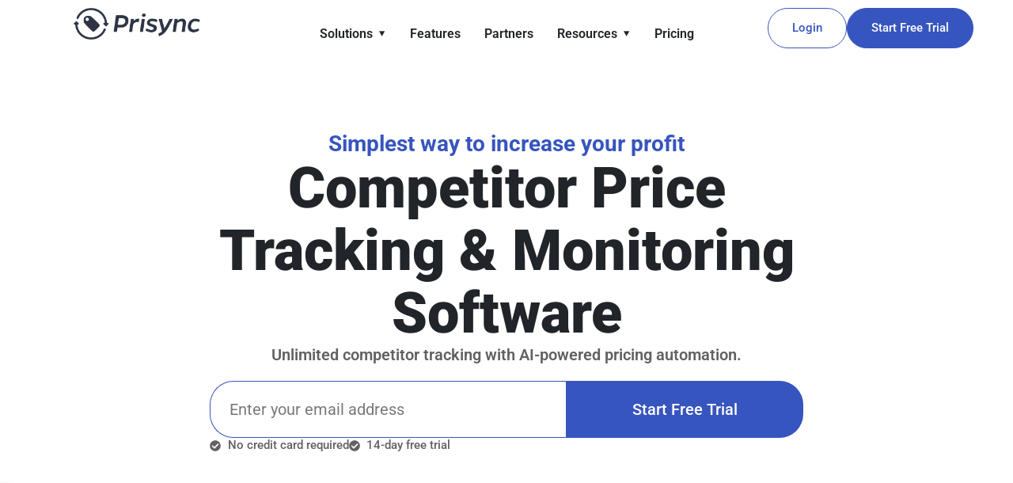

--- FILE ---
content_type: text/html; charset=UTF-8
request_url: https://prisync.com/?ref=gorgias.io
body_size: 34443
content:
<!doctype html>
<html lang="en-US">
<head>
	<meta charset="UTF-8">
	<meta name="viewport" content="width=device-width, initial-scale=1">
	<link rel="profile" href="https://gmpg.org/xfn/11">
	
	<!-- Google Tag Manager -->
	<script>(function(w,d,s,l,i){w[l]=w[l]||[];w[l].push({'gtm.start':
	new Date().getTime(),event:'gtm.js'});var f=d.getElementsByTagName(s)[0],
	j=d.createElement(s),dl=l!='dataLayer'?'&l='+l:'';j.async=true;j.src=
	'https://www.googletagmanager.com/gtm.js?id='+i+dl;f.parentNode.insertBefore(j,f);
	})(window,document,'script','dataLayer','GTM-K5RR2PT');</script>
	<!-- End Google Tag Manager -->

	<meta name='robots' content='index, follow, max-image-preview:large, max-snippet:-1, max-video-preview:-1' />

	<!-- This site is optimized with the Yoast SEO plugin v26.5 - https://yoast.com/wordpress/plugins/seo/ -->
	<title>Prisync - Competitor Price Tracking, Monitoring | Dynamic Pricing</title>
	<meta name="description" content="Prisync&#039;s competitor price tracking and competitor price monitoring software increases your sales growth &amp; profit margins." />
	<link rel="canonical" href="https://prisync.com/" />
	<meta property="og:locale" content="en_US" />
	<meta property="og:type" content="website" />
	<meta property="og:title" content="Prisync - Competitor Price Tracking, Monitoring | Dynamic Pricing" />
	<meta property="og:description" content="Prisync&#039;s competitor price tracking and competitor price monitoring software increases your sales growth &amp; profit margins." />
	<meta property="og:url" content="https://prisync.com/" />
	<meta property="og:site_name" content="Prisync" />
	<meta property="article:publisher" content="https://www.facebook.com/prisync" />
	<meta property="article:modified_time" content="2025-12-30T11:37:47+00:00" />
	<meta property="og:image" content="https://prisync.com/wp-content/uploads/2025/06/shopify.png" />
	<meta property="og:image:width" content="1200" />
	<meta property="og:image:height" content="300" />
	<meta property="og:image:type" content="image/png" />
	<meta name="twitter:card" content="summary_large_image" />
	<meta name="twitter:site" content="@PrisyncCom" />
	<script type="application/ld+json" class="yoast-schema-graph">{"@context":"https://schema.org","@graph":[{"@type":"WebPage","@id":"https://prisync.com/","url":"https://prisync.com/","name":"Prisync - Competitor Price Tracking, Monitoring | Dynamic Pricing","isPartOf":{"@id":"https://prisync.com/#website"},"about":{"@id":"https://prisync.com/#organization"},"primaryImageOfPage":{"@id":"https://prisync.com/#primaryimage"},"image":{"@id":"https://prisync.com/#primaryimage"},"thumbnailUrl":"https://prisync.com/wp-content/uploads/2025/06/shopify-768x192.png","datePublished":"2025-07-01T11:10:55+00:00","dateModified":"2025-12-30T11:37:47+00:00","description":"Prisync's competitor price tracking and competitor price monitoring software increases your sales growth & profit margins.","breadcrumb":{"@id":"https://prisync.com/#breadcrumb"},"inLanguage":"en-US","potentialAction":[{"@type":"ReadAction","target":["https://prisync.com/"]}]},{"@type":"ImageObject","inLanguage":"en-US","@id":"https://prisync.com/#primaryimage","url":"https://prisync.com/wp-content/uploads/2025/06/shopify.png","contentUrl":"https://prisync.com/wp-content/uploads/2025/06/shopify.png","width":1200,"height":300,"caption":"shopify logo"},{"@type":"BreadcrumbList","@id":"https://prisync.com/#breadcrumb","itemListElement":[{"@type":"ListItem","position":1,"name":"Home"}]},{"@type":"WebSite","@id":"https://prisync.com/#website","url":"https://prisync.com/","name":"Prisync","description":"Competitor Price Tracking Software &amp; Competitor Price Monitoring Software","publisher":{"@id":"https://prisync.com/#organization"},"potentialAction":[{"@type":"SearchAction","target":{"@type":"EntryPoint","urlTemplate":"https://prisync.com/?s={search_term_string}"},"query-input":{"@type":"PropertyValueSpecification","valueRequired":true,"valueName":"search_term_string"}}],"inLanguage":"en-US"},{"@type":"Organization","@id":"https://prisync.com/#organization","name":"Prisync","url":"https://prisync.com/","logo":{"@type":"ImageObject","inLanguage":"en-US","@id":"https://prisync.com/#/schema/logo/image/","url":"https://prisync.com/wp-content/uploads/2025/08/prisync-logo-png.png","contentUrl":"https://prisync.com/wp-content/uploads/2025/08/prisync-logo-png.png","width":512,"height":129,"caption":"Prisync"},"image":{"@id":"https://prisync.com/#/schema/logo/image/"},"sameAs":["https://www.facebook.com/prisync","https://x.com/PrisyncCom","https://www.linkedin.com/company/prisync/","https://www.youtube.com/@PrisyncCom"]}]}</script>
	<meta name="yandex-verification" content="b0bfd5dd01263330" />
	<!-- / Yoast SEO plugin. -->


<link rel='dns-prefetch' href='//fonts.googleapis.com' />
<link rel="alternate" type="application/rss+xml" title="Prisync &raquo; Feed" href="https://prisync.com/feed/" />
<link rel="alternate" type="application/rss+xml" title="Prisync &raquo; Comments Feed" href="https://prisync.com/comments/feed/" />
<link rel="alternate" title="oEmbed (JSON)" type="application/json+oembed" href="https://prisync.com/wp-json/oembed/1.0/embed?url=https%3A%2F%2Fprisync.com%2F" />
<link rel="alternate" title="oEmbed (XML)" type="text/xml+oembed" href="https://prisync.com/wp-json/oembed/1.0/embed?url=https%3A%2F%2Fprisync.com%2F&#038;format=xml" />
<style id='wp-img-auto-sizes-contain-inline-css' type='text/css'>
img:is([sizes=auto i],[sizes^="auto," i]){contain-intrinsic-size:3000px 1500px}
/*# sourceURL=wp-img-auto-sizes-contain-inline-css */
</style>
<style id='wp-emoji-styles-inline-css' type='text/css'>

	img.wp-smiley, img.emoji {
		display: inline !important;
		border: none !important;
		box-shadow: none !important;
		height: 1em !important;
		width: 1em !important;
		margin: 0 0.07em !important;
		vertical-align: -0.1em !important;
		background: none !important;
		padding: 0 !important;
	}
/*# sourceURL=wp-emoji-styles-inline-css */
</style>
<style id='classic-theme-styles-inline-css' type='text/css'>
/*! This file is auto-generated */
.wp-block-button__link{color:#fff;background-color:#32373c;border-radius:9999px;box-shadow:none;text-decoration:none;padding:calc(.667em + 2px) calc(1.333em + 2px);font-size:1.125em}.wp-block-file__button{background:#32373c;color:#fff;text-decoration:none}
/*# sourceURL=/wp-includes/css/classic-themes.min.css */
</style>
<link rel='stylesheet' id='contact-form-7-css' href='https://prisync.com/wp-content/plugins/contact-form-7/includes/css/styles.css?ver=6.1.4' type='text/css' media='all' />
<link rel='stylesheet' id='mc4wp-form-themes-css' href='https://prisync.com/wp-content/plugins/mailchimp-for-wp/assets/css/form-themes.css?ver=4.10.9' type='text/css' media='all' />
<link rel='stylesheet' id='engitech-fonts-css' href='https://fonts.googleapis.com/css?family=Montserrat%3A100%2C100i%2C200%2C200i%2C300%2C300i%2C400%2C400i%2C500%2C500i%2C600%2C600i%2C700%2C700i%2C800%2C800i%2C900%2C900i%7CNunito+Sans%3A200%2C200i%2C300%2C300i%2C400%2C400i%2C600%2C600i%2C700%2C700i%2C800%2C800i%2C900%2C900i&#038;subset=latin%2Clatin-ext' type='text/css' media='all' />
<link rel='stylesheet' id='bootstrap-css' href='https://prisync.com/wp-content/themes/engitech/css/bootstrap.css?ver=4.0' type='text/css' media='all' />
<link rel='stylesheet' id='engitech-awesome-font-css' href='https://prisync.com/wp-content/themes/engitech/css/font-awesome.min.css?ver=6.9' type='text/css' media='all' />
<link rel='stylesheet' id='engitech-flaticon-font-css' href='https://prisync.com/wp-content/themes/engitech/css/flaticon.css?ver=6.9' type='text/css' media='all' />
<link rel='stylesheet' id='slick-slider-css' href='https://prisync.com/wp-content/themes/engitech/css/slick.css?ver=6.9' type='text/css' media='all' />
<link rel='stylesheet' id='slick-theme-css' href='https://prisync.com/wp-content/themes/engitech/css/slick-theme.css?ver=6.9' type='text/css' media='all' />
<link rel='stylesheet' id='magnific-popup-css' href='https://prisync.com/wp-content/themes/engitech/css/magnific-popup.css?ver=6.9' type='text/css' media='all' />
<link rel='stylesheet' id='engitech-style-css' href='https://prisync.com/wp-content/themes/engitech/style.css?ver=1.8.12' type='text/css' media='all' />
<link rel='stylesheet' id='simple-likes-public-css-css' href='https://prisync.com/wp-content/themes/engitech/inc/backend/css/simple-likes-public.css?ver=6.9' type='text/css' media='all' />
<link rel='stylesheet' id='elementor-frontend-css' href='https://prisync.com/wp-content/uploads/elementor/css/custom-frontend.min.css?ver=1767697062' type='text/css' media='all' />
<link rel='stylesheet' id='widget-image-css' href='https://prisync.com/wp-content/plugins/elementor/assets/css/widget-image.min.css?ver=3.32.5' type='text/css' media='all' />
<link rel='stylesheet' id='e-sticky-css' href='https://prisync.com/wp-content/plugins/elementor-pro/assets/css/modules/sticky.min.css?ver=3.32.3' type='text/css' media='all' />
<link rel='stylesheet' id='widget-nav-menu-css' href='https://prisync.com/wp-content/uploads/elementor/css/custom-pro-widget-nav-menu.min.css?ver=1767697062' type='text/css' media='all' />
<link rel='stylesheet' id='widget-heading-css' href='https://prisync.com/wp-content/plugins/elementor/assets/css/widget-heading.min.css?ver=3.32.5' type='text/css' media='all' />
<link rel='stylesheet' id='widget-icon-list-css' href='https://prisync.com/wp-content/uploads/elementor/css/custom-widget-icon-list.min.css?ver=1767697062' type='text/css' media='all' />
<link rel='stylesheet' id='widget-form-css' href='https://prisync.com/wp-content/plugins/elementor-pro/assets/css/widget-form.min.css?ver=3.32.3' type='text/css' media='all' />
<link rel='stylesheet' id='widget-social-icons-css' href='https://prisync.com/wp-content/plugins/elementor/assets/css/widget-social-icons.min.css?ver=3.32.5' type='text/css' media='all' />
<link rel='stylesheet' id='e-apple-webkit-css' href='https://prisync.com/wp-content/uploads/elementor/css/custom-apple-webkit.min.css?ver=1767697062' type='text/css' media='all' />
<link rel='stylesheet' id='elementor-post-121-css' href='https://prisync.com/wp-content/uploads/elementor/css/post-121.css?ver=1767697063' type='text/css' media='all' />
<link rel='stylesheet' id='e-shapes-css' href='https://prisync.com/wp-content/plugins/elementor/assets/css/conditionals/shapes.min.css?ver=3.32.5' type='text/css' media='all' />
<link rel='stylesheet' id='e-animation-fadeInUp-css' href='https://prisync.com/wp-content/plugins/elementor/assets/lib/animations/styles/fadeInUp.min.css?ver=3.32.5' type='text/css' media='all' />
<link rel='stylesheet' id='e-animation-fadeIn-css' href='https://prisync.com/wp-content/plugins/elementor/assets/lib/animations/styles/fadeIn.min.css?ver=3.32.5' type='text/css' media='all' />
<link rel='stylesheet' id='widget-nested-tabs-css' href='https://prisync.com/wp-content/uploads/elementor/css/custom-widget-nested-tabs.min.css?ver=1767697062' type='text/css' media='all' />
<link rel='stylesheet' id='widget-icon-box-css' href='https://prisync.com/wp-content/uploads/elementor/css/custom-widget-icon-box.min.css?ver=1767697062' type='text/css' media='all' />
<link rel='stylesheet' id='e-animation-fadeInLeft-css' href='https://prisync.com/wp-content/plugins/elementor/assets/lib/animations/styles/fadeInLeft.min.css?ver=3.32.5' type='text/css' media='all' />
<link rel='stylesheet' id='e-animation-fadeInRight-css' href='https://prisync.com/wp-content/plugins/elementor/assets/lib/animations/styles/fadeInRight.min.css?ver=3.32.5' type='text/css' media='all' />
<link rel='stylesheet' id='widget-menu-anchor-css' href='https://prisync.com/wp-content/plugins/elementor/assets/css/widget-menu-anchor.min.css?ver=3.32.5' type='text/css' media='all' />
<link rel='stylesheet' id='widget-nested-accordion-css' href='https://prisync.com/wp-content/plugins/elementor/assets/css/widget-nested-accordion.min.css?ver=3.32.5' type='text/css' media='all' />
<link rel='stylesheet' id='swiper-css' href='https://prisync.com/wp-content/plugins/elementor/assets/lib/swiper/v8/css/swiper.min.css?ver=8.4.5' type='text/css' media='all' />
<link rel='stylesheet' id='e-swiper-css' href='https://prisync.com/wp-content/plugins/elementor/assets/css/conditionals/e-swiper.min.css?ver=3.32.5' type='text/css' media='all' />
<link rel='stylesheet' id='widget-loop-common-css' href='https://prisync.com/wp-content/plugins/elementor-pro/assets/css/widget-loop-common.min.css?ver=3.32.3' type='text/css' media='all' />
<link rel='stylesheet' id='widget-loop-carousel-css' href='https://prisync.com/wp-content/plugins/elementor-pro/assets/css/widget-loop-carousel.min.css?ver=3.32.3' type='text/css' media='all' />
<link rel='stylesheet' id='elementor-post-46016-css' href='https://prisync.com/wp-content/uploads/elementor/css/post-46016.css?ver=1767697073' type='text/css' media='all' />
<link rel='stylesheet' id='elementor-post-48968-css' href='https://prisync.com/wp-content/uploads/elementor/css/post-48968.css?ver=1767697073' type='text/css' media='all' />
<link rel='stylesheet' id='elementor-post-49067-css' href='https://prisync.com/wp-content/uploads/elementor/css/post-49067.css?ver=1767790369' type='text/css' media='all' />
<link rel='stylesheet' id='flick-css' href='https://prisync.com/wp-content/plugins/mailchimp/assets/css/flick/flick.css?ver=2.0.0' type='text/css' media='all' />
<link rel='stylesheet' id='mailchimp_sf_main_css-css' href='https://prisync.com/wp-content/plugins/mailchimp/assets/css/frontend.css?ver=2.0.0' type='text/css' media='all' />
<link rel='stylesheet' id='elementor-gf-local-roboto-css' href='https://prisync.com/wp-content/uploads/elementor/google-fonts/css/roboto.css?ver=1761031929' type='text/css' media='all' />
<link rel='stylesheet' id='elementor-gf-local-lato-css' href='https://prisync.com/wp-content/uploads/elementor/google-fonts/css/lato.css?ver=1761031930' type='text/css' media='all' />
<link rel='stylesheet' id='elementor-gf-local-inter-css' href='https://prisync.com/wp-content/uploads/elementor/google-fonts/css/inter.css?ver=1767697057' type='text/css' media='all' />
<script type="text/javascript" src="https://prisync.com/wp-includes/js/jquery/jquery.min.js?ver=3.7.1" id="jquery-core-js"></script>
<script type="text/javascript" src="https://prisync.com/wp-includes/js/jquery/jquery-migrate.min.js?ver=3.4.1" id="jquery-migrate-js"></script>
<script type="text/javascript" id="simple-likes-public-js-js-extra">
/* <![CDATA[ */
var simpleLikes = {"ajaxurl":"https://prisync.com/wp-admin/admin-ajax.php","like":"Like","unlike":"Unlike"};
//# sourceURL=simple-likes-public-js-js-extra
/* ]]> */
</script>
<script type="text/javascript" src="https://prisync.com/wp-content/themes/engitech/inc/backend/js/simple-likes-public.js?ver=0.5" id="simple-likes-public-js-js"></script>
<script type="text/javascript" src="https://prisync.com/wp-content/plugins/elementor-pro/assets/js/page-transitions.min.js?ver=3.32.3" id="page-transitions-js"></script>
<link rel="https://api.w.org/" href="https://prisync.com/wp-json/" /><link rel="alternate" title="JSON" type="application/json" href="https://prisync.com/wp-json/wp/v2/pages/46016" /><link rel="EditURI" type="application/rsd+xml" title="RSD" href="https://prisync.com/xmlrpc.php?rsd" />
<meta name="generator" content="WordPress 6.9" />
<link rel='shortlink' href='https://prisync.com/' />
<style type="text/css">
        /****Main Color****/

        	/*Background Color*/
            .bg-primary,
            .octf-btn,
            .octf-btn.octf-btn-second:hover, .octf-btn.octf-btn-second:focus,
            .main-navigation > ul > li:before,
            .cart-icon .count,
            .post-box .post-cat a,
            .post-box .btn-play:hover i,
            .page-pagination li span, .page-pagination li a:hover,
            .blog-post .share-post a,
            .post-nav a:before,
            .widget-area .widget .widget-title:before,
            .search-form .search-submit,
            .icon-box-s2.s2:after,
            .tech-box:hover,
            .ot-image-box:after,
            .service-box .icon-main,
            .serv-box-2:hover .icon-main,
            .project-slider .projects-box:hover .portfolio-info .btn-link,
            .project-slider .slick-arrow:hover,
            .ot-counter h6:before,
            .ot-progress .progress-bar,
            .video-popup a:hover,
            .ot-tabs .tab-link,
            .ot-tabs .tab-link.current, .ot-tabs .tab-link:hover,
            .ot-industries .indus-item .item-inner .overlay:after,
            .mc4wp-form-fields .subscribe-inner-form .subscribe-btn-icon{background:#3755be;}

            /*Border Color*/
            .post-box .btn-play:hover:before, .post-box .btn-play:hover:after,
            .page-pagination li span, .page-pagination li a:hover,
            .tech-box:hover,
            .video-popup a:hover span{border-color:#3755be;}

            /*Color*/
            .text-primary,
            .slick-arrow:not(.slick-disabled):hover,
            .btn-details,
            .btn-details:visited,
            a:hover, a:focus, a:active,
            .header-topbar a:hover,
            .extra-text a,
            .header-style-3 .header-topbar a:hover,
            .main-navigation ul > li > a:hover,
            .main-navigation ul li li a:before,
            .main-navigation ul li li a:hover,.main-navigation ul ul li.current-menu-item > a,.main-navigation ul ul li.current-menu-ancestor > a,
            .main-navigation ul > li.menu-item-has-children > a:hover:after,
            .octf-btn-cta .contact-header i,
            .header-style-3 .main-navigation ul.menu > li > a:hover,.header-style-3 .octf-btn-cta .octf-cta-icons i:hover,
            .header_mobile .mobile_nav .mobile_mainmenu li li a:hover,.header_mobile .mobile_nav .mobile_mainmenu ul > li > ul > li.current-menu-ancestor > a,
            .header_mobile .mobile_nav .mobile_mainmenu > li > a:hover, .header_mobile .mobile_nav .mobile_mainmenu > li.current-menu-item > a,.header_mobile .mobile_nav .mobile_mainmenu > li.current-menu-ancestor > a,
            .page-header,
            .page-header .breadcrumbs li:before,
            .post-box .entry-meta a:hover,
            .post-box .link-box a:hover,
            .post-box .btn-play i,
            .post-box .btn-readmore > a,
            .blog-post .author-bio .author-info .author-socials a:hover,
            .drop-cap span,
            .comments-area .comment-item .comment-meta .comment-reply-link,
            .comment-respond .comment-reply-title small a:hover,
            .icon-box-s2 .content-box h5 a:hover,
            .project-slider .projects-box .portfolio-info .btn-link i,
            .contact-info i,
            .ot-accordions .acc-item .acc-toggle:hover,
            .ot-accordions .acc-item.current .acc-toggle,
            .ot-accordions .acc-item.current .acc-toggle i,
            .ot-counter h6,
            .ot-counter2 .s-num,
            .team-wrap .team-social a:hover,
            .ot-pricing-table .inner-table h2,
            .ot-pricing-table .inner-table .details ul li.active:before,
            .ot-countdown li.seperator,
            .video-popup a,
            .dc-text .elementor-drop-cap span,
            .footer-menu ul li a:hover,
            .mc4wp-form-fields .subscribe-inner-form .subscribe-btn-icon:hover,
            #back-to-top{color: #3755be;}

            .wpcf7 .main-form{background-image: linear-gradient(90deg,#3755be 0%,#2e48a0 100%);}
			

		/****Second Color****/
        
		    /*Background Color*/
                  .bg-second,
                  .octf-btn:hover, .octf-btn:focus,
                  .octf-btn.octf-btn-second,
                  .octf-btn.octf-btn-second:visited,
                  .post-box .post-cat a:hover,
                  .blog-post .tagcloud a:hover,
                  .widget .tagcloud a:hover,
                  .search-form .search-submit:hover,
                  .icon-box-s1 .line-box:after,
                  .project_filters li a:after,
                  .ot-tabs .tab-link:hover, .ot-tabs .tab-link:focus,
                  .wpcf7 .main-form button:hover{background:#2e48a0;}

                  /*Color*/
                  blockquote:before,
                  .text-second,
                  .slick-dots li.slick-active button:before,
                  a,
                  a:visited,
                  .post-box .entry-meta,
                  .post-box .entry-meta a,
                  .post-box .link-box i,
                  .post-box .quote-box i,
                  .comment-form .logged-in-as a:hover,
                  .widget-area .widget ul:not(.recent-news) > li a:hover,
                  .widget-area .widget_categories ul li a:before,.widget-area .widget_product_categories ul li a:before,.widget-area .widget_archive ul li a:before,
                  .widget-area .widget_categories ul li a:hover,.widget-area .widget_product_categories ul li a:hover,.widget-area .widget_archive ul li a:hover,
                  .widget-area .widget_categories ul li a:hover + span,.widget-area .widget_product_categories ul li a:hover + span,.widget-area .widget_archive ul li a:hover + span,
                  .widget .recent-news h6 a:hover,
                  .ot-heading > span,
                  .icon-box-s1 .icon-main,
                  .icon-box-s2.s1 .icon-main, .icon-box-s2.s3 .icon-main,
                  .icon-box-s2.s2 .icon-main,
                  .serv-box .content-box ul li a:before,
                  .serv-box .content-box ul li:hover a, .serv-box .content-box ul li.active a,
                  .project_filters li a:hover, .project_filters li a.selected,
                  .ot-pricing-table .octf-btn:hover,
                  .dc-text.dc-text-second .elementor-drop-cap span{color: #2e48a0;}

			</style>			<style>
				.e-con.e-parent:nth-of-type(n+4):not(.e-lazyloaded):not(.e-no-lazyload),
				.e-con.e-parent:nth-of-type(n+4):not(.e-lazyloaded):not(.e-no-lazyload) * {
					background-image: none !important;
				}
				@media screen and (max-height: 1024px) {
					.e-con.e-parent:nth-of-type(n+3):not(.e-lazyloaded):not(.e-no-lazyload),
					.e-con.e-parent:nth-of-type(n+3):not(.e-lazyloaded):not(.e-no-lazyload) * {
						background-image: none !important;
					}
				}
				@media screen and (max-height: 640px) {
					.e-con.e-parent:nth-of-type(n+2):not(.e-lazyloaded):not(.e-no-lazyload),
					.e-con.e-parent:nth-of-type(n+2):not(.e-lazyloaded):not(.e-no-lazyload) * {
						background-image: none !important;
					}
				}
			</style>
			<link rel="icon" href="https://prisync.com/wp-content/uploads/2025/08/elementor/thumbs/prisync-icon-512x512-png-ratdi43arphxqxo0j7p0kigyg41ovwpzm2wtd0o6mo.png" sizes="32x32" />
<link rel="icon" href="https://prisync.com/wp-content/uploads/2025/08/prisync-icon-512x512-png-300x300.png" sizes="192x192" />
<link rel="apple-touch-icon" href="https://prisync.com/wp-content/uploads/2025/08/prisync-icon-512x512-png-300x300.png" />
<meta name="msapplication-TileImage" content="https://prisync.com/wp-content/uploads/2025/08/prisync-icon-512x512-png-300x300.png" />
		<style type="text/css" id="wp-custom-css">
			.header-clone{
	height: 100px!important;
}
.elementor-widget-wrap>.elementor-element.btn-inline{
	display: inline-block;
	width: auto;
}
.elementor-3872 .elementor-element.elementor-element-4cff60df .elementor-icon-list-item span, .elementor-3872 .elementor-element.elementor-element-5e3bed1f .elementor-icon-list-item span {
    line-height: 16px;
}		</style>
		<style id="kirki-inline-styles">#back-to-top.show{bottom:2rem;right:8rem;}/* cyrillic-ext */
@font-face {
  font-family: 'Roboto';
  font-style: normal;
  font-weight: 400;
  font-stretch: 100%;
  font-display: swap;
  src: url(https://prisync.com/wp-content/fonts/roboto/KFOMCnqEu92Fr1ME7kSn66aGLdTylUAMQXC89YmC2DPNWubEbVmZiArmlw.woff2) format('woff2');
  unicode-range: U+0460-052F, U+1C80-1C8A, U+20B4, U+2DE0-2DFF, U+A640-A69F, U+FE2E-FE2F;
}
/* cyrillic */
@font-face {
  font-family: 'Roboto';
  font-style: normal;
  font-weight: 400;
  font-stretch: 100%;
  font-display: swap;
  src: url(https://prisync.com/wp-content/fonts/roboto/KFOMCnqEu92Fr1ME7kSn66aGLdTylUAMQXC89YmC2DPNWubEbVmQiArmlw.woff2) format('woff2');
  unicode-range: U+0301, U+0400-045F, U+0490-0491, U+04B0-04B1, U+2116;
}
/* greek-ext */
@font-face {
  font-family: 'Roboto';
  font-style: normal;
  font-weight: 400;
  font-stretch: 100%;
  font-display: swap;
  src: url(https://prisync.com/wp-content/fonts/roboto/KFOMCnqEu92Fr1ME7kSn66aGLdTylUAMQXC89YmC2DPNWubEbVmYiArmlw.woff2) format('woff2');
  unicode-range: U+1F00-1FFF;
}
/* greek */
@font-face {
  font-family: 'Roboto';
  font-style: normal;
  font-weight: 400;
  font-stretch: 100%;
  font-display: swap;
  src: url(https://prisync.com/wp-content/fonts/roboto/KFOMCnqEu92Fr1ME7kSn66aGLdTylUAMQXC89YmC2DPNWubEbVmXiArmlw.woff2) format('woff2');
  unicode-range: U+0370-0377, U+037A-037F, U+0384-038A, U+038C, U+038E-03A1, U+03A3-03FF;
}
/* math */
@font-face {
  font-family: 'Roboto';
  font-style: normal;
  font-weight: 400;
  font-stretch: 100%;
  font-display: swap;
  src: url(https://prisync.com/wp-content/fonts/roboto/KFOMCnqEu92Fr1ME7kSn66aGLdTylUAMQXC89YmC2DPNWubEbVnoiArmlw.woff2) format('woff2');
  unicode-range: U+0302-0303, U+0305, U+0307-0308, U+0310, U+0312, U+0315, U+031A, U+0326-0327, U+032C, U+032F-0330, U+0332-0333, U+0338, U+033A, U+0346, U+034D, U+0391-03A1, U+03A3-03A9, U+03B1-03C9, U+03D1, U+03D5-03D6, U+03F0-03F1, U+03F4-03F5, U+2016-2017, U+2034-2038, U+203C, U+2040, U+2043, U+2047, U+2050, U+2057, U+205F, U+2070-2071, U+2074-208E, U+2090-209C, U+20D0-20DC, U+20E1, U+20E5-20EF, U+2100-2112, U+2114-2115, U+2117-2121, U+2123-214F, U+2190, U+2192, U+2194-21AE, U+21B0-21E5, U+21F1-21F2, U+21F4-2211, U+2213-2214, U+2216-22FF, U+2308-230B, U+2310, U+2319, U+231C-2321, U+2336-237A, U+237C, U+2395, U+239B-23B7, U+23D0, U+23DC-23E1, U+2474-2475, U+25AF, U+25B3, U+25B7, U+25BD, U+25C1, U+25CA, U+25CC, U+25FB, U+266D-266F, U+27C0-27FF, U+2900-2AFF, U+2B0E-2B11, U+2B30-2B4C, U+2BFE, U+3030, U+FF5B, U+FF5D, U+1D400-1D7FF, U+1EE00-1EEFF;
}
/* symbols */
@font-face {
  font-family: 'Roboto';
  font-style: normal;
  font-weight: 400;
  font-stretch: 100%;
  font-display: swap;
  src: url(https://prisync.com/wp-content/fonts/roboto/KFOMCnqEu92Fr1ME7kSn66aGLdTylUAMQXC89YmC2DPNWubEbVn6iArmlw.woff2) format('woff2');
  unicode-range: U+0001-000C, U+000E-001F, U+007F-009F, U+20DD-20E0, U+20E2-20E4, U+2150-218F, U+2190, U+2192, U+2194-2199, U+21AF, U+21E6-21F0, U+21F3, U+2218-2219, U+2299, U+22C4-22C6, U+2300-243F, U+2440-244A, U+2460-24FF, U+25A0-27BF, U+2800-28FF, U+2921-2922, U+2981, U+29BF, U+29EB, U+2B00-2BFF, U+4DC0-4DFF, U+FFF9-FFFB, U+10140-1018E, U+10190-1019C, U+101A0, U+101D0-101FD, U+102E0-102FB, U+10E60-10E7E, U+1D2C0-1D2D3, U+1D2E0-1D37F, U+1F000-1F0FF, U+1F100-1F1AD, U+1F1E6-1F1FF, U+1F30D-1F30F, U+1F315, U+1F31C, U+1F31E, U+1F320-1F32C, U+1F336, U+1F378, U+1F37D, U+1F382, U+1F393-1F39F, U+1F3A7-1F3A8, U+1F3AC-1F3AF, U+1F3C2, U+1F3C4-1F3C6, U+1F3CA-1F3CE, U+1F3D4-1F3E0, U+1F3ED, U+1F3F1-1F3F3, U+1F3F5-1F3F7, U+1F408, U+1F415, U+1F41F, U+1F426, U+1F43F, U+1F441-1F442, U+1F444, U+1F446-1F449, U+1F44C-1F44E, U+1F453, U+1F46A, U+1F47D, U+1F4A3, U+1F4B0, U+1F4B3, U+1F4B9, U+1F4BB, U+1F4BF, U+1F4C8-1F4CB, U+1F4D6, U+1F4DA, U+1F4DF, U+1F4E3-1F4E6, U+1F4EA-1F4ED, U+1F4F7, U+1F4F9-1F4FB, U+1F4FD-1F4FE, U+1F503, U+1F507-1F50B, U+1F50D, U+1F512-1F513, U+1F53E-1F54A, U+1F54F-1F5FA, U+1F610, U+1F650-1F67F, U+1F687, U+1F68D, U+1F691, U+1F694, U+1F698, U+1F6AD, U+1F6B2, U+1F6B9-1F6BA, U+1F6BC, U+1F6C6-1F6CF, U+1F6D3-1F6D7, U+1F6E0-1F6EA, U+1F6F0-1F6F3, U+1F6F7-1F6FC, U+1F700-1F7FF, U+1F800-1F80B, U+1F810-1F847, U+1F850-1F859, U+1F860-1F887, U+1F890-1F8AD, U+1F8B0-1F8BB, U+1F8C0-1F8C1, U+1F900-1F90B, U+1F93B, U+1F946, U+1F984, U+1F996, U+1F9E9, U+1FA00-1FA6F, U+1FA70-1FA7C, U+1FA80-1FA89, U+1FA8F-1FAC6, U+1FACE-1FADC, U+1FADF-1FAE9, U+1FAF0-1FAF8, U+1FB00-1FBFF;
}
/* vietnamese */
@font-face {
  font-family: 'Roboto';
  font-style: normal;
  font-weight: 400;
  font-stretch: 100%;
  font-display: swap;
  src: url(https://prisync.com/wp-content/fonts/roboto/KFOMCnqEu92Fr1ME7kSn66aGLdTylUAMQXC89YmC2DPNWubEbVmbiArmlw.woff2) format('woff2');
  unicode-range: U+0102-0103, U+0110-0111, U+0128-0129, U+0168-0169, U+01A0-01A1, U+01AF-01B0, U+0300-0301, U+0303-0304, U+0308-0309, U+0323, U+0329, U+1EA0-1EF9, U+20AB;
}
/* latin-ext */
@font-face {
  font-family: 'Roboto';
  font-style: normal;
  font-weight: 400;
  font-stretch: 100%;
  font-display: swap;
  src: url(https://prisync.com/wp-content/fonts/roboto/KFOMCnqEu92Fr1ME7kSn66aGLdTylUAMQXC89YmC2DPNWubEbVmaiArmlw.woff2) format('woff2');
  unicode-range: U+0100-02BA, U+02BD-02C5, U+02C7-02CC, U+02CE-02D7, U+02DD-02FF, U+0304, U+0308, U+0329, U+1D00-1DBF, U+1E00-1E9F, U+1EF2-1EFF, U+2020, U+20A0-20AB, U+20AD-20C0, U+2113, U+2C60-2C7F, U+A720-A7FF;
}
/* latin */
@font-face {
  font-family: 'Roboto';
  font-style: normal;
  font-weight: 400;
  font-stretch: 100%;
  font-display: swap;
  src: url(https://prisync.com/wp-content/fonts/roboto/KFOMCnqEu92Fr1ME7kSn66aGLdTylUAMQXC89YmC2DPNWubEbVmUiAo.woff2) format('woff2');
  unicode-range: U+0000-00FF, U+0131, U+0152-0153, U+02BB-02BC, U+02C6, U+02DA, U+02DC, U+0304, U+0308, U+0329, U+2000-206F, U+20AC, U+2122, U+2191, U+2193, U+2212, U+2215, U+FEFF, U+FFFD;
}/* cyrillic-ext */
@font-face {
  font-family: 'Roboto';
  font-style: normal;
  font-weight: 400;
  font-stretch: 100%;
  font-display: swap;
  src: url(https://prisync.com/wp-content/fonts/roboto/KFOMCnqEu92Fr1ME7kSn66aGLdTylUAMQXC89YmC2DPNWubEbVmZiArmlw.woff2) format('woff2');
  unicode-range: U+0460-052F, U+1C80-1C8A, U+20B4, U+2DE0-2DFF, U+A640-A69F, U+FE2E-FE2F;
}
/* cyrillic */
@font-face {
  font-family: 'Roboto';
  font-style: normal;
  font-weight: 400;
  font-stretch: 100%;
  font-display: swap;
  src: url(https://prisync.com/wp-content/fonts/roboto/KFOMCnqEu92Fr1ME7kSn66aGLdTylUAMQXC89YmC2DPNWubEbVmQiArmlw.woff2) format('woff2');
  unicode-range: U+0301, U+0400-045F, U+0490-0491, U+04B0-04B1, U+2116;
}
/* greek-ext */
@font-face {
  font-family: 'Roboto';
  font-style: normal;
  font-weight: 400;
  font-stretch: 100%;
  font-display: swap;
  src: url(https://prisync.com/wp-content/fonts/roboto/KFOMCnqEu92Fr1ME7kSn66aGLdTylUAMQXC89YmC2DPNWubEbVmYiArmlw.woff2) format('woff2');
  unicode-range: U+1F00-1FFF;
}
/* greek */
@font-face {
  font-family: 'Roboto';
  font-style: normal;
  font-weight: 400;
  font-stretch: 100%;
  font-display: swap;
  src: url(https://prisync.com/wp-content/fonts/roboto/KFOMCnqEu92Fr1ME7kSn66aGLdTylUAMQXC89YmC2DPNWubEbVmXiArmlw.woff2) format('woff2');
  unicode-range: U+0370-0377, U+037A-037F, U+0384-038A, U+038C, U+038E-03A1, U+03A3-03FF;
}
/* math */
@font-face {
  font-family: 'Roboto';
  font-style: normal;
  font-weight: 400;
  font-stretch: 100%;
  font-display: swap;
  src: url(https://prisync.com/wp-content/fonts/roboto/KFOMCnqEu92Fr1ME7kSn66aGLdTylUAMQXC89YmC2DPNWubEbVnoiArmlw.woff2) format('woff2');
  unicode-range: U+0302-0303, U+0305, U+0307-0308, U+0310, U+0312, U+0315, U+031A, U+0326-0327, U+032C, U+032F-0330, U+0332-0333, U+0338, U+033A, U+0346, U+034D, U+0391-03A1, U+03A3-03A9, U+03B1-03C9, U+03D1, U+03D5-03D6, U+03F0-03F1, U+03F4-03F5, U+2016-2017, U+2034-2038, U+203C, U+2040, U+2043, U+2047, U+2050, U+2057, U+205F, U+2070-2071, U+2074-208E, U+2090-209C, U+20D0-20DC, U+20E1, U+20E5-20EF, U+2100-2112, U+2114-2115, U+2117-2121, U+2123-214F, U+2190, U+2192, U+2194-21AE, U+21B0-21E5, U+21F1-21F2, U+21F4-2211, U+2213-2214, U+2216-22FF, U+2308-230B, U+2310, U+2319, U+231C-2321, U+2336-237A, U+237C, U+2395, U+239B-23B7, U+23D0, U+23DC-23E1, U+2474-2475, U+25AF, U+25B3, U+25B7, U+25BD, U+25C1, U+25CA, U+25CC, U+25FB, U+266D-266F, U+27C0-27FF, U+2900-2AFF, U+2B0E-2B11, U+2B30-2B4C, U+2BFE, U+3030, U+FF5B, U+FF5D, U+1D400-1D7FF, U+1EE00-1EEFF;
}
/* symbols */
@font-face {
  font-family: 'Roboto';
  font-style: normal;
  font-weight: 400;
  font-stretch: 100%;
  font-display: swap;
  src: url(https://prisync.com/wp-content/fonts/roboto/KFOMCnqEu92Fr1ME7kSn66aGLdTylUAMQXC89YmC2DPNWubEbVn6iArmlw.woff2) format('woff2');
  unicode-range: U+0001-000C, U+000E-001F, U+007F-009F, U+20DD-20E0, U+20E2-20E4, U+2150-218F, U+2190, U+2192, U+2194-2199, U+21AF, U+21E6-21F0, U+21F3, U+2218-2219, U+2299, U+22C4-22C6, U+2300-243F, U+2440-244A, U+2460-24FF, U+25A0-27BF, U+2800-28FF, U+2921-2922, U+2981, U+29BF, U+29EB, U+2B00-2BFF, U+4DC0-4DFF, U+FFF9-FFFB, U+10140-1018E, U+10190-1019C, U+101A0, U+101D0-101FD, U+102E0-102FB, U+10E60-10E7E, U+1D2C0-1D2D3, U+1D2E0-1D37F, U+1F000-1F0FF, U+1F100-1F1AD, U+1F1E6-1F1FF, U+1F30D-1F30F, U+1F315, U+1F31C, U+1F31E, U+1F320-1F32C, U+1F336, U+1F378, U+1F37D, U+1F382, U+1F393-1F39F, U+1F3A7-1F3A8, U+1F3AC-1F3AF, U+1F3C2, U+1F3C4-1F3C6, U+1F3CA-1F3CE, U+1F3D4-1F3E0, U+1F3ED, U+1F3F1-1F3F3, U+1F3F5-1F3F7, U+1F408, U+1F415, U+1F41F, U+1F426, U+1F43F, U+1F441-1F442, U+1F444, U+1F446-1F449, U+1F44C-1F44E, U+1F453, U+1F46A, U+1F47D, U+1F4A3, U+1F4B0, U+1F4B3, U+1F4B9, U+1F4BB, U+1F4BF, U+1F4C8-1F4CB, U+1F4D6, U+1F4DA, U+1F4DF, U+1F4E3-1F4E6, U+1F4EA-1F4ED, U+1F4F7, U+1F4F9-1F4FB, U+1F4FD-1F4FE, U+1F503, U+1F507-1F50B, U+1F50D, U+1F512-1F513, U+1F53E-1F54A, U+1F54F-1F5FA, U+1F610, U+1F650-1F67F, U+1F687, U+1F68D, U+1F691, U+1F694, U+1F698, U+1F6AD, U+1F6B2, U+1F6B9-1F6BA, U+1F6BC, U+1F6C6-1F6CF, U+1F6D3-1F6D7, U+1F6E0-1F6EA, U+1F6F0-1F6F3, U+1F6F7-1F6FC, U+1F700-1F7FF, U+1F800-1F80B, U+1F810-1F847, U+1F850-1F859, U+1F860-1F887, U+1F890-1F8AD, U+1F8B0-1F8BB, U+1F8C0-1F8C1, U+1F900-1F90B, U+1F93B, U+1F946, U+1F984, U+1F996, U+1F9E9, U+1FA00-1FA6F, U+1FA70-1FA7C, U+1FA80-1FA89, U+1FA8F-1FAC6, U+1FACE-1FADC, U+1FADF-1FAE9, U+1FAF0-1FAF8, U+1FB00-1FBFF;
}
/* vietnamese */
@font-face {
  font-family: 'Roboto';
  font-style: normal;
  font-weight: 400;
  font-stretch: 100%;
  font-display: swap;
  src: url(https://prisync.com/wp-content/fonts/roboto/KFOMCnqEu92Fr1ME7kSn66aGLdTylUAMQXC89YmC2DPNWubEbVmbiArmlw.woff2) format('woff2');
  unicode-range: U+0102-0103, U+0110-0111, U+0128-0129, U+0168-0169, U+01A0-01A1, U+01AF-01B0, U+0300-0301, U+0303-0304, U+0308-0309, U+0323, U+0329, U+1EA0-1EF9, U+20AB;
}
/* latin-ext */
@font-face {
  font-family: 'Roboto';
  font-style: normal;
  font-weight: 400;
  font-stretch: 100%;
  font-display: swap;
  src: url(https://prisync.com/wp-content/fonts/roboto/KFOMCnqEu92Fr1ME7kSn66aGLdTylUAMQXC89YmC2DPNWubEbVmaiArmlw.woff2) format('woff2');
  unicode-range: U+0100-02BA, U+02BD-02C5, U+02C7-02CC, U+02CE-02D7, U+02DD-02FF, U+0304, U+0308, U+0329, U+1D00-1DBF, U+1E00-1E9F, U+1EF2-1EFF, U+2020, U+20A0-20AB, U+20AD-20C0, U+2113, U+2C60-2C7F, U+A720-A7FF;
}
/* latin */
@font-face {
  font-family: 'Roboto';
  font-style: normal;
  font-weight: 400;
  font-stretch: 100%;
  font-display: swap;
  src: url(https://prisync.com/wp-content/fonts/roboto/KFOMCnqEu92Fr1ME7kSn66aGLdTylUAMQXC89YmC2DPNWubEbVmUiAo.woff2) format('woff2');
  unicode-range: U+0000-00FF, U+0131, U+0152-0153, U+02BB-02BC, U+02C6, U+02DA, U+02DC, U+0304, U+0308, U+0329, U+2000-206F, U+20AC, U+2122, U+2191, U+2193, U+2212, U+2215, U+FEFF, U+FFFD;
}/* cyrillic-ext */
@font-face {
  font-family: 'Roboto';
  font-style: normal;
  font-weight: 400;
  font-stretch: 100%;
  font-display: swap;
  src: url(https://prisync.com/wp-content/fonts/roboto/KFOMCnqEu92Fr1ME7kSn66aGLdTylUAMQXC89YmC2DPNWubEbVmZiArmlw.woff2) format('woff2');
  unicode-range: U+0460-052F, U+1C80-1C8A, U+20B4, U+2DE0-2DFF, U+A640-A69F, U+FE2E-FE2F;
}
/* cyrillic */
@font-face {
  font-family: 'Roboto';
  font-style: normal;
  font-weight: 400;
  font-stretch: 100%;
  font-display: swap;
  src: url(https://prisync.com/wp-content/fonts/roboto/KFOMCnqEu92Fr1ME7kSn66aGLdTylUAMQXC89YmC2DPNWubEbVmQiArmlw.woff2) format('woff2');
  unicode-range: U+0301, U+0400-045F, U+0490-0491, U+04B0-04B1, U+2116;
}
/* greek-ext */
@font-face {
  font-family: 'Roboto';
  font-style: normal;
  font-weight: 400;
  font-stretch: 100%;
  font-display: swap;
  src: url(https://prisync.com/wp-content/fonts/roboto/KFOMCnqEu92Fr1ME7kSn66aGLdTylUAMQXC89YmC2DPNWubEbVmYiArmlw.woff2) format('woff2');
  unicode-range: U+1F00-1FFF;
}
/* greek */
@font-face {
  font-family: 'Roboto';
  font-style: normal;
  font-weight: 400;
  font-stretch: 100%;
  font-display: swap;
  src: url(https://prisync.com/wp-content/fonts/roboto/KFOMCnqEu92Fr1ME7kSn66aGLdTylUAMQXC89YmC2DPNWubEbVmXiArmlw.woff2) format('woff2');
  unicode-range: U+0370-0377, U+037A-037F, U+0384-038A, U+038C, U+038E-03A1, U+03A3-03FF;
}
/* math */
@font-face {
  font-family: 'Roboto';
  font-style: normal;
  font-weight: 400;
  font-stretch: 100%;
  font-display: swap;
  src: url(https://prisync.com/wp-content/fonts/roboto/KFOMCnqEu92Fr1ME7kSn66aGLdTylUAMQXC89YmC2DPNWubEbVnoiArmlw.woff2) format('woff2');
  unicode-range: U+0302-0303, U+0305, U+0307-0308, U+0310, U+0312, U+0315, U+031A, U+0326-0327, U+032C, U+032F-0330, U+0332-0333, U+0338, U+033A, U+0346, U+034D, U+0391-03A1, U+03A3-03A9, U+03B1-03C9, U+03D1, U+03D5-03D6, U+03F0-03F1, U+03F4-03F5, U+2016-2017, U+2034-2038, U+203C, U+2040, U+2043, U+2047, U+2050, U+2057, U+205F, U+2070-2071, U+2074-208E, U+2090-209C, U+20D0-20DC, U+20E1, U+20E5-20EF, U+2100-2112, U+2114-2115, U+2117-2121, U+2123-214F, U+2190, U+2192, U+2194-21AE, U+21B0-21E5, U+21F1-21F2, U+21F4-2211, U+2213-2214, U+2216-22FF, U+2308-230B, U+2310, U+2319, U+231C-2321, U+2336-237A, U+237C, U+2395, U+239B-23B7, U+23D0, U+23DC-23E1, U+2474-2475, U+25AF, U+25B3, U+25B7, U+25BD, U+25C1, U+25CA, U+25CC, U+25FB, U+266D-266F, U+27C0-27FF, U+2900-2AFF, U+2B0E-2B11, U+2B30-2B4C, U+2BFE, U+3030, U+FF5B, U+FF5D, U+1D400-1D7FF, U+1EE00-1EEFF;
}
/* symbols */
@font-face {
  font-family: 'Roboto';
  font-style: normal;
  font-weight: 400;
  font-stretch: 100%;
  font-display: swap;
  src: url(https://prisync.com/wp-content/fonts/roboto/KFOMCnqEu92Fr1ME7kSn66aGLdTylUAMQXC89YmC2DPNWubEbVn6iArmlw.woff2) format('woff2');
  unicode-range: U+0001-000C, U+000E-001F, U+007F-009F, U+20DD-20E0, U+20E2-20E4, U+2150-218F, U+2190, U+2192, U+2194-2199, U+21AF, U+21E6-21F0, U+21F3, U+2218-2219, U+2299, U+22C4-22C6, U+2300-243F, U+2440-244A, U+2460-24FF, U+25A0-27BF, U+2800-28FF, U+2921-2922, U+2981, U+29BF, U+29EB, U+2B00-2BFF, U+4DC0-4DFF, U+FFF9-FFFB, U+10140-1018E, U+10190-1019C, U+101A0, U+101D0-101FD, U+102E0-102FB, U+10E60-10E7E, U+1D2C0-1D2D3, U+1D2E0-1D37F, U+1F000-1F0FF, U+1F100-1F1AD, U+1F1E6-1F1FF, U+1F30D-1F30F, U+1F315, U+1F31C, U+1F31E, U+1F320-1F32C, U+1F336, U+1F378, U+1F37D, U+1F382, U+1F393-1F39F, U+1F3A7-1F3A8, U+1F3AC-1F3AF, U+1F3C2, U+1F3C4-1F3C6, U+1F3CA-1F3CE, U+1F3D4-1F3E0, U+1F3ED, U+1F3F1-1F3F3, U+1F3F5-1F3F7, U+1F408, U+1F415, U+1F41F, U+1F426, U+1F43F, U+1F441-1F442, U+1F444, U+1F446-1F449, U+1F44C-1F44E, U+1F453, U+1F46A, U+1F47D, U+1F4A3, U+1F4B0, U+1F4B3, U+1F4B9, U+1F4BB, U+1F4BF, U+1F4C8-1F4CB, U+1F4D6, U+1F4DA, U+1F4DF, U+1F4E3-1F4E6, U+1F4EA-1F4ED, U+1F4F7, U+1F4F9-1F4FB, U+1F4FD-1F4FE, U+1F503, U+1F507-1F50B, U+1F50D, U+1F512-1F513, U+1F53E-1F54A, U+1F54F-1F5FA, U+1F610, U+1F650-1F67F, U+1F687, U+1F68D, U+1F691, U+1F694, U+1F698, U+1F6AD, U+1F6B2, U+1F6B9-1F6BA, U+1F6BC, U+1F6C6-1F6CF, U+1F6D3-1F6D7, U+1F6E0-1F6EA, U+1F6F0-1F6F3, U+1F6F7-1F6FC, U+1F700-1F7FF, U+1F800-1F80B, U+1F810-1F847, U+1F850-1F859, U+1F860-1F887, U+1F890-1F8AD, U+1F8B0-1F8BB, U+1F8C0-1F8C1, U+1F900-1F90B, U+1F93B, U+1F946, U+1F984, U+1F996, U+1F9E9, U+1FA00-1FA6F, U+1FA70-1FA7C, U+1FA80-1FA89, U+1FA8F-1FAC6, U+1FACE-1FADC, U+1FADF-1FAE9, U+1FAF0-1FAF8, U+1FB00-1FBFF;
}
/* vietnamese */
@font-face {
  font-family: 'Roboto';
  font-style: normal;
  font-weight: 400;
  font-stretch: 100%;
  font-display: swap;
  src: url(https://prisync.com/wp-content/fonts/roboto/KFOMCnqEu92Fr1ME7kSn66aGLdTylUAMQXC89YmC2DPNWubEbVmbiArmlw.woff2) format('woff2');
  unicode-range: U+0102-0103, U+0110-0111, U+0128-0129, U+0168-0169, U+01A0-01A1, U+01AF-01B0, U+0300-0301, U+0303-0304, U+0308-0309, U+0323, U+0329, U+1EA0-1EF9, U+20AB;
}
/* latin-ext */
@font-face {
  font-family: 'Roboto';
  font-style: normal;
  font-weight: 400;
  font-stretch: 100%;
  font-display: swap;
  src: url(https://prisync.com/wp-content/fonts/roboto/KFOMCnqEu92Fr1ME7kSn66aGLdTylUAMQXC89YmC2DPNWubEbVmaiArmlw.woff2) format('woff2');
  unicode-range: U+0100-02BA, U+02BD-02C5, U+02C7-02CC, U+02CE-02D7, U+02DD-02FF, U+0304, U+0308, U+0329, U+1D00-1DBF, U+1E00-1E9F, U+1EF2-1EFF, U+2020, U+20A0-20AB, U+20AD-20C0, U+2113, U+2C60-2C7F, U+A720-A7FF;
}
/* latin */
@font-face {
  font-family: 'Roboto';
  font-style: normal;
  font-weight: 400;
  font-stretch: 100%;
  font-display: swap;
  src: url(https://prisync.com/wp-content/fonts/roboto/KFOMCnqEu92Fr1ME7kSn66aGLdTylUAMQXC89YmC2DPNWubEbVmUiAo.woff2) format('woff2');
  unicode-range: U+0000-00FF, U+0131, U+0152-0153, U+02BB-02BC, U+02C6, U+02DA, U+02DC, U+0304, U+0308, U+0329, U+2000-206F, U+20AC, U+2122, U+2191, U+2193, U+2212, U+2215, U+FEFF, U+FFFD;
}</style><style id='global-styles-inline-css' type='text/css'>
:root{--wp--preset--aspect-ratio--square: 1;--wp--preset--aspect-ratio--4-3: 4/3;--wp--preset--aspect-ratio--3-4: 3/4;--wp--preset--aspect-ratio--3-2: 3/2;--wp--preset--aspect-ratio--2-3: 2/3;--wp--preset--aspect-ratio--16-9: 16/9;--wp--preset--aspect-ratio--9-16: 9/16;--wp--preset--color--black: #000000;--wp--preset--color--cyan-bluish-gray: #abb8c3;--wp--preset--color--white: #ffffff;--wp--preset--color--pale-pink: #f78da7;--wp--preset--color--vivid-red: #cf2e2e;--wp--preset--color--luminous-vivid-orange: #ff6900;--wp--preset--color--luminous-vivid-amber: #fcb900;--wp--preset--color--light-green-cyan: #7bdcb5;--wp--preset--color--vivid-green-cyan: #00d084;--wp--preset--color--pale-cyan-blue: #8ed1fc;--wp--preset--color--vivid-cyan-blue: #0693e3;--wp--preset--color--vivid-purple: #9b51e0;--wp--preset--gradient--vivid-cyan-blue-to-vivid-purple: linear-gradient(135deg,rgb(6,147,227) 0%,rgb(155,81,224) 100%);--wp--preset--gradient--light-green-cyan-to-vivid-green-cyan: linear-gradient(135deg,rgb(122,220,180) 0%,rgb(0,208,130) 100%);--wp--preset--gradient--luminous-vivid-amber-to-luminous-vivid-orange: linear-gradient(135deg,rgb(252,185,0) 0%,rgb(255,105,0) 100%);--wp--preset--gradient--luminous-vivid-orange-to-vivid-red: linear-gradient(135deg,rgb(255,105,0) 0%,rgb(207,46,46) 100%);--wp--preset--gradient--very-light-gray-to-cyan-bluish-gray: linear-gradient(135deg,rgb(238,238,238) 0%,rgb(169,184,195) 100%);--wp--preset--gradient--cool-to-warm-spectrum: linear-gradient(135deg,rgb(74,234,220) 0%,rgb(151,120,209) 20%,rgb(207,42,186) 40%,rgb(238,44,130) 60%,rgb(251,105,98) 80%,rgb(254,248,76) 100%);--wp--preset--gradient--blush-light-purple: linear-gradient(135deg,rgb(255,206,236) 0%,rgb(152,150,240) 100%);--wp--preset--gradient--blush-bordeaux: linear-gradient(135deg,rgb(254,205,165) 0%,rgb(254,45,45) 50%,rgb(107,0,62) 100%);--wp--preset--gradient--luminous-dusk: linear-gradient(135deg,rgb(255,203,112) 0%,rgb(199,81,192) 50%,rgb(65,88,208) 100%);--wp--preset--gradient--pale-ocean: linear-gradient(135deg,rgb(255,245,203) 0%,rgb(182,227,212) 50%,rgb(51,167,181) 100%);--wp--preset--gradient--electric-grass: linear-gradient(135deg,rgb(202,248,128) 0%,rgb(113,206,126) 100%);--wp--preset--gradient--midnight: linear-gradient(135deg,rgb(2,3,129) 0%,rgb(40,116,252) 100%);--wp--preset--font-size--small: 13px;--wp--preset--font-size--medium: 20px;--wp--preset--font-size--large: 36px;--wp--preset--font-size--x-large: 42px;--wp--preset--spacing--20: 0.44rem;--wp--preset--spacing--30: 0.67rem;--wp--preset--spacing--40: 1rem;--wp--preset--spacing--50: 1.5rem;--wp--preset--spacing--60: 2.25rem;--wp--preset--spacing--70: 3.38rem;--wp--preset--spacing--80: 5.06rem;--wp--preset--shadow--natural: 6px 6px 9px rgba(0, 0, 0, 0.2);--wp--preset--shadow--deep: 12px 12px 50px rgba(0, 0, 0, 0.4);--wp--preset--shadow--sharp: 6px 6px 0px rgba(0, 0, 0, 0.2);--wp--preset--shadow--outlined: 6px 6px 0px -3px rgb(255, 255, 255), 6px 6px rgb(0, 0, 0);--wp--preset--shadow--crisp: 6px 6px 0px rgb(0, 0, 0);}:where(.is-layout-flex){gap: 0.5em;}:where(.is-layout-grid){gap: 0.5em;}body .is-layout-flex{display: flex;}.is-layout-flex{flex-wrap: wrap;align-items: center;}.is-layout-flex > :is(*, div){margin: 0;}body .is-layout-grid{display: grid;}.is-layout-grid > :is(*, div){margin: 0;}:where(.wp-block-columns.is-layout-flex){gap: 2em;}:where(.wp-block-columns.is-layout-grid){gap: 2em;}:where(.wp-block-post-template.is-layout-flex){gap: 1.25em;}:where(.wp-block-post-template.is-layout-grid){gap: 1.25em;}.has-black-color{color: var(--wp--preset--color--black) !important;}.has-cyan-bluish-gray-color{color: var(--wp--preset--color--cyan-bluish-gray) !important;}.has-white-color{color: var(--wp--preset--color--white) !important;}.has-pale-pink-color{color: var(--wp--preset--color--pale-pink) !important;}.has-vivid-red-color{color: var(--wp--preset--color--vivid-red) !important;}.has-luminous-vivid-orange-color{color: var(--wp--preset--color--luminous-vivid-orange) !important;}.has-luminous-vivid-amber-color{color: var(--wp--preset--color--luminous-vivid-amber) !important;}.has-light-green-cyan-color{color: var(--wp--preset--color--light-green-cyan) !important;}.has-vivid-green-cyan-color{color: var(--wp--preset--color--vivid-green-cyan) !important;}.has-pale-cyan-blue-color{color: var(--wp--preset--color--pale-cyan-blue) !important;}.has-vivid-cyan-blue-color{color: var(--wp--preset--color--vivid-cyan-blue) !important;}.has-vivid-purple-color{color: var(--wp--preset--color--vivid-purple) !important;}.has-black-background-color{background-color: var(--wp--preset--color--black) !important;}.has-cyan-bluish-gray-background-color{background-color: var(--wp--preset--color--cyan-bluish-gray) !important;}.has-white-background-color{background-color: var(--wp--preset--color--white) !important;}.has-pale-pink-background-color{background-color: var(--wp--preset--color--pale-pink) !important;}.has-vivid-red-background-color{background-color: var(--wp--preset--color--vivid-red) !important;}.has-luminous-vivid-orange-background-color{background-color: var(--wp--preset--color--luminous-vivid-orange) !important;}.has-luminous-vivid-amber-background-color{background-color: var(--wp--preset--color--luminous-vivid-amber) !important;}.has-light-green-cyan-background-color{background-color: var(--wp--preset--color--light-green-cyan) !important;}.has-vivid-green-cyan-background-color{background-color: var(--wp--preset--color--vivid-green-cyan) !important;}.has-pale-cyan-blue-background-color{background-color: var(--wp--preset--color--pale-cyan-blue) !important;}.has-vivid-cyan-blue-background-color{background-color: var(--wp--preset--color--vivid-cyan-blue) !important;}.has-vivid-purple-background-color{background-color: var(--wp--preset--color--vivid-purple) !important;}.has-black-border-color{border-color: var(--wp--preset--color--black) !important;}.has-cyan-bluish-gray-border-color{border-color: var(--wp--preset--color--cyan-bluish-gray) !important;}.has-white-border-color{border-color: var(--wp--preset--color--white) !important;}.has-pale-pink-border-color{border-color: var(--wp--preset--color--pale-pink) !important;}.has-vivid-red-border-color{border-color: var(--wp--preset--color--vivid-red) !important;}.has-luminous-vivid-orange-border-color{border-color: var(--wp--preset--color--luminous-vivid-orange) !important;}.has-luminous-vivid-amber-border-color{border-color: var(--wp--preset--color--luminous-vivid-amber) !important;}.has-light-green-cyan-border-color{border-color: var(--wp--preset--color--light-green-cyan) !important;}.has-vivid-green-cyan-border-color{border-color: var(--wp--preset--color--vivid-green-cyan) !important;}.has-pale-cyan-blue-border-color{border-color: var(--wp--preset--color--pale-cyan-blue) !important;}.has-vivid-cyan-blue-border-color{border-color: var(--wp--preset--color--vivid-cyan-blue) !important;}.has-vivid-purple-border-color{border-color: var(--wp--preset--color--vivid-purple) !important;}.has-vivid-cyan-blue-to-vivid-purple-gradient-background{background: var(--wp--preset--gradient--vivid-cyan-blue-to-vivid-purple) !important;}.has-light-green-cyan-to-vivid-green-cyan-gradient-background{background: var(--wp--preset--gradient--light-green-cyan-to-vivid-green-cyan) !important;}.has-luminous-vivid-amber-to-luminous-vivid-orange-gradient-background{background: var(--wp--preset--gradient--luminous-vivid-amber-to-luminous-vivid-orange) !important;}.has-luminous-vivid-orange-to-vivid-red-gradient-background{background: var(--wp--preset--gradient--luminous-vivid-orange-to-vivid-red) !important;}.has-very-light-gray-to-cyan-bluish-gray-gradient-background{background: var(--wp--preset--gradient--very-light-gray-to-cyan-bluish-gray) !important;}.has-cool-to-warm-spectrum-gradient-background{background: var(--wp--preset--gradient--cool-to-warm-spectrum) !important;}.has-blush-light-purple-gradient-background{background: var(--wp--preset--gradient--blush-light-purple) !important;}.has-blush-bordeaux-gradient-background{background: var(--wp--preset--gradient--blush-bordeaux) !important;}.has-luminous-dusk-gradient-background{background: var(--wp--preset--gradient--luminous-dusk) !important;}.has-pale-ocean-gradient-background{background: var(--wp--preset--gradient--pale-ocean) !important;}.has-electric-grass-gradient-background{background: var(--wp--preset--gradient--electric-grass) !important;}.has-midnight-gradient-background{background: var(--wp--preset--gradient--midnight) !important;}.has-small-font-size{font-size: var(--wp--preset--font-size--small) !important;}.has-medium-font-size{font-size: var(--wp--preset--font-size--medium) !important;}.has-large-font-size{font-size: var(--wp--preset--font-size--large) !important;}.has-x-large-font-size{font-size: var(--wp--preset--font-size--x-large) !important;}
/*# sourceURL=global-styles-inline-css */
</style>
<link rel='stylesheet' id='elementor-post-48454-css' href='https://prisync.com/wp-content/uploads/elementor/css/post-48454.css?ver=1767697074' type='text/css' media='all' />
</head>

<body class="home wp-singular page-template page-template-elementor_header_footer page page-id-46016 wp-custom-logo wp-theme-engitech eio-default elementor-default elementor-template-full-width elementor-kit-121 elementor-page elementor-page-46016 engitech-theme-ver-1.8.12 wordpress-version-6.9">
<!-- Google Tag Manager (noscript) -->
<noscript><iframe src="https://www.googletagmanager.com/ns.html?id=GTM-K5RR2PT"
height="0" width="0" style="display:none;visibility:hidden"></iframe></noscript>
<!-- End Google Tag Manager (noscript) -->
		<e-page-transition class="e-page-transition--entering" exclude="^https\:\/\/prisync\.com\/wp\-admin\/">
					</e-page-transition>
		<div id="page" class="site">
			<header data-elementor-type="header" data-elementor-id="48968" class="elementor elementor-48968 elementor-location-header" data-elementor-post-type="elementor_library">
			<div class="elementor-element elementor-element-04e4c83 my-header elementor-hidden-tablet elementor-hidden-mobile e-flex e-con-boxed e-con e-parent" data-id="04e4c83" data-element_type="container" data-settings="{&quot;background_background&quot;:&quot;classic&quot;,&quot;sticky&quot;:&quot;top&quot;,&quot;sticky_on&quot;:[&quot;desktop&quot;],&quot;sticky_effects_offset&quot;:50,&quot;sticky_offset&quot;:0,&quot;sticky_anchor_link_offset&quot;:0}">
					<div class="e-con-inner">
		<div class="elementor-element elementor-element-f59f8dc e-con-full e-flex e-con e-child" data-id="f59f8dc" data-element_type="container">
				<div class="elementor-element elementor-element-c947e26 elementor-widget elementor-widget-theme-site-logo elementor-widget-image" data-id="c947e26" data-element_type="widget" data-widget_type="theme-site-logo.default">
				<div class="elementor-widget-container">
											<a href="https://prisync.com">
			<img fetchpriority="high" width="512" height="129" src="https://prisync.com/wp-content/uploads/2025/08/prisync-logo-png.png" class="attachment-full size-full wp-image-48995" alt="Prisync logo" srcset="https://prisync.com/wp-content/uploads/2025/08/prisync-logo-png.png 512w, https://prisync.com/wp-content/uploads/2025/08/prisync-logo-png-300x76.png 300w" sizes="(max-width: 512px) 100vw, 512px" />				</a>
											</div>
				</div>
				</div>
		<div class="elementor-element elementor-element-3484c45 e-con-full e-flex e-con e-child" data-id="3484c45" data-element_type="container">
				<div class="elementor-element elementor-element-a424d8f elementor-widget elementor-widget-imenu" data-id="a424d8f" data-element_type="widget" data-widget_type="imenu.default">
				<div class="elementor-widget-container">
								<nav id="site-navigation" class="main-navigation no-line no-under-line">			
				<ul id="primary-menu" class="menu"><li id="menu-item-5100" class="menu-item menu-item-type-custom menu-item-object-custom menu-item-has-children menu-item-5100"><a href="/#channel">Solutions</a>
<ul class="sub-menu">
	<li id="menu-item-5101" class="menu-item menu-item-type-post_type menu-item-object-page menu-item-5101"><a href="https://prisync.com/shopify-dynamic-pricing-app/">Shopify</a></li>
	<li id="menu-item-5138" class="menu-item menu-item-type-post_type menu-item-object-page menu-item-5138"><a href="https://prisync.com/google-shopping-pricing-optimization/">Google Shopping</a></li>
	<li id="menu-item-60193" class="menu-item menu-item-type-post_type menu-item-object-page menu-item-60193"><a href="https://prisync.com/amazon-price-tracker/">Amazon Price Tracker</a></li>
	<li id="menu-item-5141" class="menu-item menu-item-type-post_type menu-item-object-page menu-item-5141"><a href="https://prisync.com/dynamic-pricing-software/">Dynamic Pricing</a></li>
	<li id="menu-item-21783" class="menu-item menu-item-type-post_type menu-item-object-page menu-item-21783"><a href="https://prisync.com/minimum-advertised-price-monitoring-software/">MAP Monitoring</a></li>
	<li id="menu-item-21804" class="menu-item menu-item-type-post_type menu-item-object-page menu-item-21804"><a href="https://prisync.com/ecommerce-pricing-software/">Ecommerce Pricing</a></li>
	<li id="menu-item-21852" class="menu-item menu-item-type-post_type menu-item-object-page menu-item-21852"><a href="https://prisync.com/competitor-price-tracking/">Competitor Price Tracking</a></li>
	<li id="menu-item-60199" class="menu-item menu-item-type-post_type menu-item-object-page menu-item-60199"><a href="https://prisync.com/retail-price-optimization/">Retail Price Optimization</a></li>
	<li id="menu-item-60200" class="menu-item menu-item-type-post_type menu-item-object-page menu-item-60200"><a href="https://prisync.com/price-intelligence-software/">Price Intelligence Software</a></li>
	<li id="menu-item-21910" class="menu-item menu-item-type-post_type menu-item-object-page menu-item-21910"><a href="https://prisync.com/competitor-price-monitoring/">Competitor Price Monitoring</a></li>
</ul>
</li>
<li id="menu-item-22789" class="menu-item menu-item-type-post_type menu-item-object-page menu-item-22789"><a href="https://prisync.com/features/">Features</a></li>
<li id="menu-item-22005" class="menu-item menu-item-type-post_type menu-item-object-page menu-item-22005"><a href="https://prisync.com/partners/">Partners</a></li>
<li id="menu-item-23529" class="menu-item menu-item-type-custom menu-item-object-custom menu-item-has-children menu-item-23529"><a href="/blog">Resources</a>
<ul class="sub-menu">
	<li id="menu-item-25308" class="menu-item menu-item-type-post_type menu-item-object-page menu-item-25308"><a href="https://prisync.com/blog/">Blog</a></li>
	<li id="menu-item-60192" class="menu-item menu-item-type-post_type menu-item-object-page menu-item-60192"><a href="https://prisync.com/discount-calculator/">Discount Calculator</a></li>
	<li id="menu-item-58300" class="menu-item menu-item-type-custom menu-item-object-custom menu-item-58300"><a href="/portfolio/">Case Studies</a></li>
	<li id="menu-item-24304" class="menu-item menu-item-type-post_type menu-item-object-page menu-item-24304"><a href="https://prisync.com/ebooks/">Ebooks</a></li>
	<li id="menu-item-23530" class="menu-item menu-item-type-post_type menu-item-object-page menu-item-23530"><a href="https://prisync.com/podcasts/">Podcasts</a></li>
	<li id="menu-item-24716" class="menu-item menu-item-type-post_type menu-item-object-page menu-item-24716"><a href="https://prisync.com/pricing-dictionary/">Pricing Dictionary</a></li>
	<li id="menu-item-23618" class="menu-item menu-item-type-post_type menu-item-object-page menu-item-23618"><a href="https://prisync.com/bfcm-resources/">Black Friday Resources</a></li>
	<li id="menu-item-24368" class="menu-item menu-item-type-post_type menu-item-object-page menu-item-24368"><a href="https://prisync.com/ebooks/retail-calendar/">2026 Retail Calendar</a></li>
	<li id="menu-item-23532" class="menu-item menu-item-type-post_type menu-item-object-page menu-item-23532"><a href="https://prisync.com/events/">Ecommerce Events</a></li>
	<li id="menu-item-23531" class="menu-item menu-item-type-custom menu-item-object-custom menu-item-23531"><a rel="nofollow" href="https://helpcenter.prisync.com/hc/en-us">Help Center</a></li>
	<li id="menu-item-58391" class="menu-item menu-item-type-custom menu-item-object-custom menu-item-58391"><a href="/testimonials">Testimonials</a></li>
	<li id="menu-item-24410" class="menu-item menu-item-type-post_type menu-item-object-page menu-item-24410"><a href="https://prisync.com/ultimate-e-commerce-guide/">Ultimate E-Commerce Guide</a></li>
</ul>
</li>
<li id="menu-item-25028" class="menu-item menu-item-type-custom menu-item-object-custom menu-item-25028"><a href="/#pricing">Pricing</a></li>
</ul>			</nav>
	    				</div>
				</div>
				</div>
		<div class="elementor-element elementor-element-f9004cd e-con-full e-flex e-con e-child" data-id="f9004cd" data-element_type="container">
				<div class="elementor-element elementor-element-7f5ec64 elementor-widget elementor-widget-button" data-id="7f5ec64" data-element_type="widget" data-widget_type="button.default">
				<div class="elementor-widget-container">
									<div class="elementor-button-wrapper">
					<a class="elementor-button elementor-button-link elementor-size-sm" href="https://app.prisync.com/login">
						<span class="elementor-button-content-wrapper">
									<span class="elementor-button-text">Login</span>
					</span>
					</a>
				</div>
								</div>
				</div>
				<div class="elementor-element elementor-element-b1a41c6 elementor-widget elementor-widget-button" data-id="b1a41c6" data-element_type="widget" data-widget_type="button.default">
				<div class="elementor-widget-container">
									<div class="elementor-button-wrapper">
					<a class="elementor-button elementor-button-link elementor-size-sm" href="https://app.prisync.com/register">
						<span class="elementor-button-content-wrapper">
									<span class="elementor-button-text">Start Free Trial</span>
					</span>
					</a>
				</div>
								</div>
				</div>
				</div>
					</div>
				</div>
		<div class="elementor-element elementor-element-9165dd7 my-header elementor-hidden-desktop e-flex e-con-boxed e-con e-parent" data-id="9165dd7" data-element_type="container" data-settings="{&quot;background_background&quot;:&quot;classic&quot;,&quot;sticky&quot;:&quot;top&quot;,&quot;sticky_on&quot;:[&quot;desktop&quot;],&quot;sticky_effects_offset&quot;:50,&quot;sticky_offset&quot;:0,&quot;sticky_anchor_link_offset&quot;:0}">
					<div class="e-con-inner">
		<div class="elementor-element elementor-element-aaa1a0e e-con-full e-flex e-con e-child" data-id="aaa1a0e" data-element_type="container">
				<div class="elementor-element elementor-element-f3f8059 elementor-widget elementor-widget-theme-site-logo elementor-widget-image" data-id="f3f8059" data-element_type="widget" data-widget_type="theme-site-logo.default">
				<div class="elementor-widget-container">
											<a href="https://prisync.com">
			<img fetchpriority="high" width="512" height="129" src="https://prisync.com/wp-content/uploads/2025/08/prisync-logo-png.png" class="attachment-full size-full wp-image-48995" alt="Prisync logo" srcset="https://prisync.com/wp-content/uploads/2025/08/prisync-logo-png.png 512w, https://prisync.com/wp-content/uploads/2025/08/prisync-logo-png-300x76.png 300w" sizes="(max-width: 512px) 100vw, 512px" />				</a>
											</div>
				</div>
				</div>
		<div class="elementor-element elementor-element-845417b e-con-full e-flex e-con e-child" data-id="845417b" data-element_type="container">
				<div class="elementor-element elementor-element-913a9d8 elementor-nav-menu--stretch elementor-nav-menu__text-align-aside elementor-nav-menu--toggle elementor-nav-menu--burger elementor-widget elementor-widget-nav-menu" data-id="913a9d8" data-element_type="widget" data-settings="{&quot;layout&quot;:&quot;dropdown&quot;,&quot;full_width&quot;:&quot;stretch&quot;,&quot;submenu_icon&quot;:{&quot;value&quot;:&quot;&lt;svg aria-hidden=\&quot;true\&quot; class=\&quot;e-font-icon-svg e-fas-caret-down\&quot; viewBox=\&quot;0 0 320 512\&quot; xmlns=\&quot;http:\/\/www.w3.org\/2000\/svg\&quot;&gt;&lt;path d=\&quot;M31.3 192h257.3c17.8 0 26.7 21.5 14.1 34.1L174.1 354.8c-7.8 7.8-20.5 7.8-28.3 0L17.2 226.1C4.6 213.5 13.5 192 31.3 192z\&quot;&gt;&lt;\/path&gt;&lt;\/svg&gt;&quot;,&quot;library&quot;:&quot;fa-solid&quot;},&quot;toggle&quot;:&quot;burger&quot;}" data-widget_type="nav-menu.default">
				<div class="elementor-widget-container">
							<div class="elementor-menu-toggle" role="button" tabindex="0" aria-label="Menu Toggle" aria-expanded="false">
			<svg aria-hidden="true" role="presentation" class="elementor-menu-toggle__icon--open e-font-icon-svg e-eicon-menu-bar" viewBox="0 0 1000 1000" xmlns="http://www.w3.org/2000/svg"><path d="M104 333H896C929 333 958 304 958 271S929 208 896 208H104C71 208 42 237 42 271S71 333 104 333ZM104 583H896C929 583 958 554 958 521S929 458 896 458H104C71 458 42 487 42 521S71 583 104 583ZM104 833H896C929 833 958 804 958 771S929 708 896 708H104C71 708 42 737 42 771S71 833 104 833Z"></path></svg><svg aria-hidden="true" role="presentation" class="elementor-menu-toggle__icon--close e-font-icon-svg e-eicon-close" viewBox="0 0 1000 1000" xmlns="http://www.w3.org/2000/svg"><path d="M742 167L500 408 258 167C246 154 233 150 217 150 196 150 179 158 167 167 154 179 150 196 150 212 150 229 154 242 171 254L408 500 167 742C138 771 138 800 167 829 196 858 225 858 254 829L496 587 738 829C750 842 767 846 783 846 800 846 817 842 829 829 842 817 846 804 846 783 846 767 842 750 829 737L588 500 833 258C863 229 863 200 833 171 804 137 775 137 742 167Z"></path></svg>		</div>
					<nav class="elementor-nav-menu--dropdown elementor-nav-menu__container" aria-hidden="true">
				<ul id="menu-2-913a9d8" class="elementor-nav-menu"><li class="menu-item menu-item-type-custom menu-item-object-custom menu-item-has-children menu-item-5100"><a href="/#channel" class="elementor-item elementor-item-anchor" tabindex="-1">Solutions</a>
<ul class="sub-menu elementor-nav-menu--dropdown">
	<li class="menu-item menu-item-type-post_type menu-item-object-page menu-item-5101"><a href="https://prisync.com/shopify-dynamic-pricing-app/" class="elementor-sub-item" tabindex="-1">Shopify</a></li>
	<li class="menu-item menu-item-type-post_type menu-item-object-page menu-item-5138"><a href="https://prisync.com/google-shopping-pricing-optimization/" class="elementor-sub-item" tabindex="-1">Google Shopping</a></li>
	<li class="menu-item menu-item-type-post_type menu-item-object-page menu-item-60193"><a href="https://prisync.com/amazon-price-tracker/" class="elementor-sub-item" tabindex="-1">Amazon Price Tracker</a></li>
	<li class="menu-item menu-item-type-post_type menu-item-object-page menu-item-5141"><a href="https://prisync.com/dynamic-pricing-software/" class="elementor-sub-item" tabindex="-1">Dynamic Pricing</a></li>
	<li class="menu-item menu-item-type-post_type menu-item-object-page menu-item-21783"><a href="https://prisync.com/minimum-advertised-price-monitoring-software/" class="elementor-sub-item" tabindex="-1">MAP Monitoring</a></li>
	<li class="menu-item menu-item-type-post_type menu-item-object-page menu-item-21804"><a href="https://prisync.com/ecommerce-pricing-software/" class="elementor-sub-item" tabindex="-1">Ecommerce Pricing</a></li>
	<li class="menu-item menu-item-type-post_type menu-item-object-page menu-item-21852"><a href="https://prisync.com/competitor-price-tracking/" class="elementor-sub-item" tabindex="-1">Competitor Price Tracking</a></li>
	<li class="menu-item menu-item-type-post_type menu-item-object-page menu-item-60199"><a href="https://prisync.com/retail-price-optimization/" class="elementor-sub-item" tabindex="-1">Retail Price Optimization</a></li>
	<li class="menu-item menu-item-type-post_type menu-item-object-page menu-item-60200"><a href="https://prisync.com/price-intelligence-software/" class="elementor-sub-item" tabindex="-1">Price Intelligence Software</a></li>
	<li class="menu-item menu-item-type-post_type menu-item-object-page menu-item-21910"><a href="https://prisync.com/competitor-price-monitoring/" class="elementor-sub-item" tabindex="-1">Competitor Price Monitoring</a></li>
</ul>
</li>
<li class="menu-item menu-item-type-post_type menu-item-object-page menu-item-22789"><a href="https://prisync.com/features/" class="elementor-item" tabindex="-1">Features</a></li>
<li class="menu-item menu-item-type-post_type menu-item-object-page menu-item-22005"><a href="https://prisync.com/partners/" class="elementor-item" tabindex="-1">Partners</a></li>
<li class="menu-item menu-item-type-custom menu-item-object-custom menu-item-has-children menu-item-23529"><a href="/blog" class="elementor-item" tabindex="-1">Resources</a>
<ul class="sub-menu elementor-nav-menu--dropdown">
	<li class="menu-item menu-item-type-post_type menu-item-object-page menu-item-25308"><a href="https://prisync.com/blog/" class="elementor-sub-item" tabindex="-1">Blog</a></li>
	<li class="menu-item menu-item-type-post_type menu-item-object-page menu-item-60192"><a href="https://prisync.com/discount-calculator/" class="elementor-sub-item" tabindex="-1">Discount Calculator</a></li>
	<li class="menu-item menu-item-type-custom menu-item-object-custom menu-item-58300"><a href="/portfolio/" class="elementor-sub-item" tabindex="-1">Case Studies</a></li>
	<li class="menu-item menu-item-type-post_type menu-item-object-page menu-item-24304"><a href="https://prisync.com/ebooks/" class="elementor-sub-item" tabindex="-1">Ebooks</a></li>
	<li class="menu-item menu-item-type-post_type menu-item-object-page menu-item-23530"><a href="https://prisync.com/podcasts/" class="elementor-sub-item" tabindex="-1">Podcasts</a></li>
	<li class="menu-item menu-item-type-post_type menu-item-object-page menu-item-24716"><a href="https://prisync.com/pricing-dictionary/" class="elementor-sub-item" tabindex="-1">Pricing Dictionary</a></li>
	<li class="menu-item menu-item-type-post_type menu-item-object-page menu-item-23618"><a href="https://prisync.com/bfcm-resources/" class="elementor-sub-item" tabindex="-1">Black Friday Resources</a></li>
	<li class="menu-item menu-item-type-post_type menu-item-object-page menu-item-24368"><a href="https://prisync.com/ebooks/retail-calendar/" class="elementor-sub-item" tabindex="-1">2026 Retail Calendar</a></li>
	<li class="menu-item menu-item-type-post_type menu-item-object-page menu-item-23532"><a href="https://prisync.com/events/" class="elementor-sub-item" tabindex="-1">Ecommerce Events</a></li>
	<li class="menu-item menu-item-type-custom menu-item-object-custom menu-item-23531"><a rel="nofollow" href="https://helpcenter.prisync.com/hc/en-us" class="elementor-sub-item" tabindex="-1">Help Center</a></li>
	<li class="menu-item menu-item-type-custom menu-item-object-custom menu-item-58391"><a href="/testimonials" class="elementor-sub-item" tabindex="-1">Testimonials</a></li>
	<li class="menu-item menu-item-type-post_type menu-item-object-page menu-item-24410"><a href="https://prisync.com/ultimate-e-commerce-guide/" class="elementor-sub-item" tabindex="-1">Ultimate E-Commerce Guide</a></li>
</ul>
</li>
<li class="menu-item menu-item-type-custom menu-item-object-custom menu-item-25028"><a href="/#pricing" class="elementor-item elementor-item-anchor" tabindex="-1">Pricing</a></li>
</ul>			</nav>
						</div>
				</div>
				</div>
		<div class="elementor-element elementor-element-82c0550 e-con-full e-flex e-con e-child" data-id="82c0550" data-element_type="container">
				<div class="elementor-element elementor-element-545d2ca elementor-widget elementor-widget-button" data-id="545d2ca" data-element_type="widget" data-widget_type="button.default">
				<div class="elementor-widget-container">
									<div class="elementor-button-wrapper">
					<a class="elementor-button elementor-button-link elementor-size-sm" href="https://app.prisync.com/login">
						<span class="elementor-button-content-wrapper">
									<span class="elementor-button-text">Login</span>
					</span>
					</a>
				</div>
								</div>
				</div>
				<div class="elementor-element elementor-element-387b71d elementor-widget elementor-widget-button" data-id="387b71d" data-element_type="widget" data-widget_type="button.default">
				<div class="elementor-widget-container">
									<div class="elementor-button-wrapper">
					<a class="elementor-button elementor-button-link elementor-size-sm" href="https://app.prisync.com/register">
						<span class="elementor-button-content-wrapper">
									<span class="elementor-button-text">Start Free Trial</span>
					</span>
					</a>
				</div>
								</div>
				</div>
				</div>
					</div>
				</div>
				</header>
		
	<div id="content" class="site-content">
			<div data-elementor-type="wp-page" data-elementor-id="46016" class="elementor elementor-46016" data-elementor-post-type="page">
				<div class="elementor-element elementor-element-9262ce6 e-flex e-con-boxed e-con e-parent" data-id="9262ce6" data-element_type="container" data-settings="{&quot;shape_divider_bottom&quot;:&quot;waves&quot;}">
					<div class="e-con-inner">
				<div class="elementor-shape elementor-shape-bottom" aria-hidden="true" data-negative="false">
			<svg xmlns="http://www.w3.org/2000/svg" viewBox="0 0 1000 100" preserveAspectRatio="none">
	<path class="elementor-shape-fill" d="M421.9,6.5c22.6-2.5,51.5,0.4,75.5,5.3c23.6,4.9,70.9,23.5,100.5,35.7c75.8,32.2,133.7,44.5,192.6,49.7
	c23.6,2.1,48.7,3.5,103.4-2.5c54.7-6,106.2-25.6,106.2-25.6V0H0v30.3c0,0,72,32.6,158.4,30.5c39.2-0.7,92.8-6.7,134-22.4
	c21.2-8.1,52.2-18.2,79.7-24.2C399.3,7.9,411.6,7.5,421.9,6.5z"/>
</svg>		</div>
				<div class="elementor-element elementor-element-f7893c1 elementor-widget elementor-widget-heading" data-id="f7893c1" data-element_type="widget" data-widget_type="heading.default">
				<div class="elementor-widget-container">
					<h2 class="elementor-heading-title elementor-size-default">Simplest way to increase your profit</h2>				</div>
				</div>
				<div class="elementor-element elementor-element-3732e24 elementor-widget elementor-widget-heading" data-id="3732e24" data-element_type="widget" data-widget_type="heading.default">
				<div class="elementor-widget-container">
					<h1 class="elementor-heading-title elementor-size-default">Competitor Price Tracking &amp; Monitoring Software</h1>				</div>
				</div>
				<div class="elementor-element elementor-element-7019409 elementor-widget elementor-widget-text-editor" data-id="7019409" data-element_type="widget" data-widget_type="text-editor.default">
				<div class="elementor-widget-container">
									<p>Unlimited competitor tracking with AI-powered pricing automation.</p>								</div>
				</div>
		<div class="elementor-element elementor-element-39107e2 e-con-full e-flex e-con e-child" data-id="39107e2" data-element_type="container">
				<div class="elementor-element elementor-element-ad72ab2 elementor-widget__width-inherit elementor-button-align-stretch elementor-widget elementor-widget-global elementor-global-47579 elementor-widget-form" data-id="ad72ab2" data-element_type="widget" data-settings="{&quot;button_width&quot;:&quot;40&quot;,&quot;step_next_label&quot;:&quot;Next&quot;,&quot;step_previous_label&quot;:&quot;Previous&quot;,&quot;button_width_mobile&quot;:&quot;40&quot;,&quot;step_type&quot;:&quot;none&quot;,&quot;step_icon_shape&quot;:&quot;none&quot;}" data-widget_type="form.default">
				<div class="elementor-widget-container">
							<form class="elementor-form" method="post" id="register_form" name="Register Form" aria-label="Register Form">
			<input type="hidden" name="post_id" value="46016"/>
			<input type="hidden" name="form_id" value="ad72ab2"/>
			<input type="hidden" name="referer_title" value="Prisync - Competitor Price Tracking, Monitoring | Dynamic Pricing" />

							<input type="hidden" name="queried_id" value="46016"/>
			
			<div class="elementor-form-fields-wrapper elementor-labels-">
								<div class="elementor-field-type-email elementor-field-group elementor-column elementor-field-group-email elementor-col-60 elementor-sm-60 elementor-field-required">
												<label for="form-field-email" class="elementor-field-label elementor-screen-only">
								Email							</label>
														<input size="1" type="email" name="form_fields[email]" id="form-field-email" class="elementor-field elementor-size-xl  elementor-field-textual" placeholder="Enter your email address" required="required">
											</div>
								<div class="elementor-field-type-html elementor-field-group elementor-column elementor-field-group-field_80e7bbb elementor-col-100">
					<script>

registerHero();

function registerHero() {
  document.addEventListener('DOMContentLoaded', function() {
    const form = document.getElementById('register_form');
    const button = document.querySelector('#register_form button[type="submit"]');
    const spinner = document.querySelector('#register_form svg.e-fas-spinner');

    if (!form) return;

    // Determine URLs based on current domain
    const isPrisyncCom = window.location.hostname === 'prisync.com';
    const backendUrl = isPrisyncCom
      ? 'https://backend.prisync.com/auth/register'
      : 'https://backend.prisync.net/auth/register';
    const frontendUrl = isPrisyncCom
      ? 'https://app.prisync.com'
      : 'https://frontend.prisync.net';

    form.addEventListener('submit', (e) => {e.preventDefault()});
    button.addEventListener('click', processForm);

    function processForm(e) {
      e.preventDefault();
      e.stopPropagation();

      const email = form.elements.namedItem('form-field-email').value;
      const registerSourceInput = document.getElementById('register_source');
      const registerSourceValue = registerSourceInput ? registerSourceInput.value : 'Homepage';
      
      // Capitalize first letter and lowercase the rest
      const registerSource = registerSourceValue.charAt(0).toUpperCase() + registerSourceValue.slice(1).toLowerCase();

      // Create FormData for the request
      const formData = new URLSearchParams();
      formData.append('email', email);
      formData.append('password', 'default');
      formData.append('register_source', registerSource);

      spinner.classList.add('fa-spin');
      spinner.style.display = 'block';

      // Make the AJAX request using fetch
      fetch(backendUrl, {
        method: 'POST',
        headers: {
          'Content-Type': 'application/x-www-form-urlencoded',
        },
        body: formData
      })
      .then(response => {
        if (!response.ok) {
          throw new Error('Network response was not ok');
        }
        return response.json();
      })
      .then(data => {
        window.location.href = frontendUrl + '/auth/new?isNew=1&state=' + data.refresh_token;
      })
      .catch(error => {
        console.error('Error:', error);
      });

      return false;
    }
  });
}
</script>				</div>
								<div class="elementor-field-type-hidden elementor-field-group elementor-column elementor-field-group-register_source elementor-col-100">
													<input size="1" type="hidden" name="form_fields[register_source]" id="form-field-register_source" class="elementor-field elementor-size-xl  elementor-field-textual" value="Homepage">
											</div>
								<div class="elementor-field-group elementor-column elementor-field-type-submit elementor-col-40 e-form__buttons elementor-sm-40">
					<button class="elementor-button elementor-size-xl" type="submit" id="register_form_button">
						<span class="elementor-button-content-wrapper">
															<span class="elementor-button-icon">
									<svg aria-hidden="true" class="e-font-icon-svg e-fas-spinner" viewBox="0 0 512 512" xmlns="http://www.w3.org/2000/svg"><path d="M304 48c0 26.51-21.49 48-48 48s-48-21.49-48-48 21.49-48 48-48 48 21.49 48 48zm-48 368c-26.51 0-48 21.49-48 48s21.49 48 48 48 48-21.49 48-48-21.49-48-48-48zm208-208c-26.51 0-48 21.49-48 48s21.49 48 48 48 48-21.49 48-48-21.49-48-48-48zM96 256c0-26.51-21.49-48-48-48S0 229.49 0 256s21.49 48 48 48 48-21.49 48-48zm12.922 99.078c-26.51 0-48 21.49-48 48s21.49 48 48 48 48-21.49 48-48c0-26.509-21.491-48-48-48zm294.156 0c-26.51 0-48 21.49-48 48s21.49 48 48 48 48-21.49 48-48c0-26.509-21.49-48-48-48zM108.922 60.922c-26.51 0-48 21.49-48 48s21.49 48 48 48 48-21.49 48-48-21.491-48-48-48z"></path></svg>																	</span>
																						<span class="elementor-button-text">Start Free Trial</span>
													</span>
					</button>
				</div>
			</div>
		</form>
						</div>
				</div>
				<div class="elementor-element elementor-element-d82910f elementor-icon-list--layout-inline elementor-mobile-align-center elementor-list-item-link-full_width elementor-widget elementor-widget-icon-list" data-id="d82910f" data-element_type="widget" data-widget_type="icon-list.default">
				<div class="elementor-widget-container">
							<ul class="elementor-icon-list-items elementor-inline-items">
							<li class="elementor-icon-list-item elementor-inline-item">
											<span class="elementor-icon-list-icon">
							<svg aria-hidden="true" class="e-font-icon-svg e-fas-check-circle" viewBox="0 0 512 512" xmlns="http://www.w3.org/2000/svg"><path d="M504 256c0 136.967-111.033 248-248 248S8 392.967 8 256 119.033 8 256 8s248 111.033 248 248zM227.314 387.314l184-184c6.248-6.248 6.248-16.379 0-22.627l-22.627-22.627c-6.248-6.249-16.379-6.249-22.628 0L216 308.118l-70.059-70.059c-6.248-6.248-16.379-6.248-22.628 0l-22.627 22.627c-6.248 6.248-6.248 16.379 0 22.627l104 104c6.249 6.249 16.379 6.249 22.628.001z"></path></svg>						</span>
										<span class="elementor-icon-list-text">No credit card required</span>
									</li>
								<li class="elementor-icon-list-item elementor-inline-item">
											<span class="elementor-icon-list-icon">
							<svg aria-hidden="true" class="e-font-icon-svg e-fas-check-circle" viewBox="0 0 512 512" xmlns="http://www.w3.org/2000/svg"><path d="M504 256c0 136.967-111.033 248-248 248S8 392.967 8 256 119.033 8 256 8s248 111.033 248 248zM227.314 387.314l184-184c6.248-6.248 6.248-16.379 0-22.627l-22.627-22.627c-6.248-6.249-16.379-6.249-22.628 0L216 308.118l-70.059-70.059c-6.248-6.248-16.379-6.248-22.628 0l-22.627 22.627c-6.248 6.248-6.248 16.379 0 22.627l104 104c6.249 6.249 16.379 6.249 22.628.001z"></path></svg>						</span>
										<span class="elementor-icon-list-text">14-day free trial</span>
									</li>
						</ul>
						</div>
				</div>
				</div>
					</div>
				</div>
		<div class="elementor-element elementor-element-2c1d012 channel e-flex e-con-boxed e-con e-parent" data-id="2c1d012" data-element_type="container" id="channel" data-settings="{&quot;background_background&quot;:&quot;classic&quot;}">
					<div class="e-con-inner">
				<div class="elementor-element elementor-element-560d8ff elementor-widget elementor-widget-heading" data-id="560d8ff" data-element_type="widget" data-widget_type="heading.default">
				<div class="elementor-widget-container">
					<h2 class="elementor-heading-title elementor-size-default">Pricing Optimization for Every Channel</h2>				</div>
				</div>
				<div class="elementor-element elementor-element-db040cf elementor-widget elementor-widget-text-editor" data-id="db040cf" data-element_type="widget" data-widget_type="text-editor.default">
				<div class="elementor-widget-container">
									<p>AI-Powered Competitor Price Tracking &amp; Price Monitoring and Dynamic Pricing will solve your profitability problems on all sales channels.</p>								</div>
				</div>
		<div class="elementor-element elementor-element-e9385d8 e-grid e-con-full elementor-invisible e-con e-child" data-id="e9385d8" data-element_type="container" data-settings="{&quot;animation&quot;:&quot;fadeInUp&quot;,&quot;animation_tablet&quot;:&quot;none&quot;}">
		<a class="elementor-element elementor-element-18b2e9f e-con-full e-flex e-con e-child" data-id="18b2e9f" data-element_type="container" data-settings="{&quot;background_background&quot;:&quot;classic&quot;}" href="https://prisync.com/shopify-dynamic-pricing-app/">
				<div class="elementor-element elementor-element-0e82233 elementor-widget elementor-widget-image" data-id="0e82233" data-element_type="widget" data-widget_type="image.default">
				<div class="elementor-widget-container">
															<img decoding="async" width="768" height="192" src="https://prisync.com/wp-content/uploads/2025/06/shopify-768x192.png" class="attachment-medium_large size-medium_large wp-image-21971" alt="shopify logo" srcset="https://prisync.com/wp-content/uploads/2025/06/shopify-768x192.png 768w, https://prisync.com/wp-content/uploads/2025/06/shopify-300x75.png 300w, https://prisync.com/wp-content/uploads/2025/06/shopify-1024x256.png 1024w, https://prisync.com/wp-content/uploads/2025/06/shopify-720x180.png 720w, https://prisync.com/wp-content/uploads/2025/06/shopify.png 1200w" sizes="(max-width: 768px) 100vw, 768px" />															</div>
				</div>
				<div class="elementor-element elementor-element-7be58db elementor-widget elementor-widget-text-editor" data-id="7be58db" data-element_type="widget" data-widget_type="text-editor.default">
				<div class="elementor-widget-container">
									<p><strong>Competitor price tracking and pricing optimization from a single dashboard.</strong><br />Import all your products with one click now.</p>								</div>
				</div>
				</a>
		<a class="elementor-element elementor-element-9e9cd2a e-con-full e-flex e-con e-child" data-id="9e9cd2a" data-element_type="container" data-settings="{&quot;background_background&quot;:&quot;classic&quot;}" href="https://prisync.com/google-shopping-pricing-optimization/">
				<div class="elementor-element elementor-element-2766333 elementor-widget elementor-widget-image" data-id="2766333" data-element_type="widget" data-widget_type="image.default">
				<div class="elementor-widget-container">
															<img decoding="async" width="280" height="70" src="https://prisync.com/wp-content/uploads/2025/06/google-shopping-logo.jpg" class="attachment-medium_large size-medium_large wp-image-45293" alt="google shopping" />															</div>
				</div>
				<div class="elementor-element elementor-element-2547773 elementor-widget elementor-widget-text-editor" data-id="2547773" data-element_type="widget" data-widget_type="text-editor.default">
				<div class="elementor-widget-container">
									<p><strong>Automated competitor discovery and pricing intelligence. </strong>Get higher placement in product search results now.</p>								</div>
				</div>
				</a>
		<a class="elementor-element elementor-element-ac77012 e-con-full e-flex e-con e-child" data-id="ac77012" data-element_type="container" data-settings="{&quot;background_background&quot;:&quot;classic&quot;}" href="https://prisync.com/ecommerce-pricing-software/">
				<div class="elementor-element elementor-element-c8e2630 elementor-widget elementor-widget-image" data-id="c8e2630" data-element_type="widget" data-widget_type="image.default">
				<div class="elementor-widget-container">
															<img loading="lazy" decoding="async" width="280" height="70" src="https://prisync.com/wp-content/uploads/2025/06/ecommerce-pricing-logo.jpg" class="attachment-medium_large size-medium_large wp-image-45294" alt="ecommerce pricing" />															</div>
				</div>
				<div class="elementor-element elementor-element-e96ed71 elementor-widget elementor-widget-text-editor" data-id="e96ed71" data-element_type="widget" data-widget_type="text-editor.default">
				<div class="elementor-widget-container">
									<p><strong>Competitor price monitoring and price management</strong>. Adjust prices automatically in bulk, and maximize profitability.</p>								</div>
				</div>
				</a>
				</div>
					</div>
				</div>
		<div class="elementor-element elementor-element-aaeaf55 e-flex e-con-boxed e-con e-parent" data-id="aaeaf55" data-element_type="container">
					<div class="e-con-inner">
				<div class="elementor-element elementor-element-86e1434 elementor-widget elementor-widget-heading" data-id="86e1434" data-element_type="widget" data-widget_type="heading.default">
				<div class="elementor-widget-container">
					<h2 class="elementor-heading-title elementor-size-default">See Your Rivals in One UI</h2>				</div>
				</div>
				<div class="elementor-element elementor-element-26c0361 elementor-widget__width-initial elementor-widget-mobile__width-initial elementor-widget elementor-widget-text-editor" data-id="26c0361" data-element_type="widget" data-widget_type="text-editor.default">
				<div class="elementor-widget-container">
									<p>Our AI-driven competitor pricing intelligence brings every price and stock update together into a single, intuitive dashboard — enabling smarter and faster pricing decisions.</p>								</div>
				</div>
				<div class="elementor-element elementor-element-cce2a0d e-n-tabs-mobile elementor-invisible elementor-widget elementor-widget-n-tabs" data-id="cce2a0d" data-element_type="widget" data-settings="{&quot;tabs_justify_horizontal&quot;:&quot;center&quot;,&quot;horizontal_scroll&quot;:&quot;enable&quot;,&quot;tabs_justify_horizontal_mobile&quot;:&quot;center&quot;,&quot;_animation&quot;:&quot;fadeIn&quot;}" data-widget_type="nested-tabs.default">
				<div class="elementor-widget-container">
							<div class="e-n-tabs" data-widget-number="214837773" aria-label="Tabs. Open items with Enter or Space, close with Escape and navigate using the Arrow keys.">
			<div class="e-n-tabs-heading" role="tablist">
					<button id="e-n-tab-title-2148377731" class="e-n-tab-title" aria-selected="true" data-tab-index="1" role="tab" tabindex="0" aria-controls="e-n-tab-content-2148377731" style="--n-tabs-title-order: 1;">
						<span class="e-n-tab-title-text">
				Dashboard			</span>
		</button>
				<button id="e-n-tab-title-2148377732" class="e-n-tab-title" aria-selected="false" data-tab-index="2" role="tab" tabindex="-1" aria-controls="e-n-tab-content-2148377732" style="--n-tabs-title-order: 2;">
						<span class="e-n-tab-title-text">
				Products			</span>
		</button>
				<button id="e-n-tab-title-2148377733" class="e-n-tab-title" aria-selected="false" data-tab-index="3" role="tab" tabindex="-1" aria-controls="e-n-tab-content-2148377733" style="--n-tabs-title-order: 3;">
						<span class="e-n-tab-title-text">
				Dynamic Pricing			</span>
		</button>
					</div>
			<div class="e-n-tabs-content">
				<div id="e-n-tab-content-2148377731" role="tabpanel" aria-labelledby="e-n-tab-title-2148377731" data-tab-index="1" style="--n-tabs-title-order: 1;" class="e-active elementor-element elementor-element-025ddfd e-con-full e-flex e-con e-child" data-id="025ddfd" data-element_type="container">
				<div class="elementor-element elementor-element-e315b94 elementor-widget__width-initial elementor-invisible elementor-widget elementor-widget-html" data-id="e315b94" data-element_type="widget" data-settings="{&quot;_animation&quot;:&quot;fadeIn&quot;}" data-widget_type="html.default">
				<div class="elementor-widget-container">
					<div class="hotspot-wrapper">
  <img decoding="async" src="https://prisync.com/wp-content/uploads/2025/06/prisync-new-dashboard-visual.png" alt="Prisync Dashboard">

  <div class="hotspot-dot" style="top: 17%; left: 19%;" tabindex="0"></div>
  <div class="hotspot-tooltip" style="top: 8%; left: 13%;">Check price changes.</div>

  <div class="hotspot-dot" style="top: 17%; left: 63.5%;" tabindex="0"></div>
  <div class="hotspot-tooltip" style="top: 5%; left: 55%;">See your store's overall price index.</div>

  <div class="hotspot-dot" style="top: 50%; left: 20%;" tabindex="0"></div>
  <div class="hotspot-tooltip" style="top: 60%; left: 12%;">Compare with competitors.</div>
</div>
				</div>
				</div>
				</div>
		<div id="e-n-tab-content-2148377732" role="tabpanel" aria-labelledby="e-n-tab-title-2148377732" data-tab-index="2" style="--n-tabs-title-order: 2;" class=" elementor-element elementor-element-9d40e4c e-con-full e-flex e-con e-child" data-id="9d40e4c" data-element_type="container">
				<div class="elementor-element elementor-element-a2ac5a5 elementor-widget__width-initial elementor-widget-tablet__width-initial elementor-invisible elementor-widget elementor-widget-html" data-id="a2ac5a5" data-element_type="widget" data-settings="{&quot;_animation&quot;:&quot;fadeIn&quot;}" data-widget_type="html.default">
				<div class="elementor-widget-container">
					<div class="hotspot-wrapper">
  <img decoding="async" src="https://prisync.com/wp-content/uploads/2025/06/prisync-new-dashboard-product.jpg" alt="Products Dashboard">

  <div class="hotspot-dot" style="top: 12%; left: 63.5%;" tabindex="0"></div>
  <div class="hotspot-tooltip" style="top: 21%; left: 54%;">Filter products the way you want.</div>

  <div class="hotspot-dot" style="top: 40%; left: 40%;" tabindex="0"></div>
  <div class="hotspot-tooltip" style="top: 50%; left: 30.5%;">See the latest updates in a detailed product view.</div>
</div>
				</div>
				</div>
				</div>
		<div id="e-n-tab-content-2148377733" role="tabpanel" aria-labelledby="e-n-tab-title-2148377733" data-tab-index="3" style="--n-tabs-title-order: 3;" class=" elementor-element elementor-element-38213a3 e-con-full e-flex e-con e-child" data-id="38213a3" data-element_type="container">
				<div class="elementor-element elementor-element-c8df678 elementor-widget__width-initial elementor-invisible elementor-widget elementor-widget-html" data-id="c8df678" data-element_type="widget" data-settings="{&quot;_animation&quot;:&quot;fadeIn&quot;}" data-widget_type="html.default">
				<div class="elementor-widget-container">
					<div class="hotspot-wrapper">
  <img decoding="async" src="https://prisync.com/wp-content/uploads/2025/06/dynamic-pricing-new-dashboard.png" alt="Products Dashboard">

  <div class="hotspot-dot" style="top: 26%; left: 46%;" tabindex="0"></div>
  <div class="hotspot-tooltip" style="top: 14%; left: 37.5%;">Create custom rules to apply for your products.</div>

  <div class="hotspot-dot" style="top: 73%; left: 45%;" tabindex="0"></div>
  <div class="hotspot-tooltip" style="top: 58%; left: 36%;">Select which product segments your pricing rules should apply to.</div>
</div>
				</div>
				</div>
				</div>
					</div>
		</div>
						</div>
				</div>
					</div>
				</div>
		<div class="elementor-element elementor-element-a7124b2 e-flex e-con-boxed e-con e-parent" data-id="a7124b2" data-element_type="container" data-settings="{&quot;background_background&quot;:&quot;classic&quot;,&quot;shape_divider_top&quot;:&quot;waves&quot;}">
					<div class="e-con-inner">
				<div class="elementor-shape elementor-shape-top" aria-hidden="true" data-negative="false">
			<svg xmlns="http://www.w3.org/2000/svg" viewBox="0 0 1000 100" preserveAspectRatio="none">
	<path class="elementor-shape-fill" d="M421.9,6.5c22.6-2.5,51.5,0.4,75.5,5.3c23.6,4.9,70.9,23.5,100.5,35.7c75.8,32.2,133.7,44.5,192.6,49.7
	c23.6,2.1,48.7,3.5,103.4-2.5c54.7-6,106.2-25.6,106.2-25.6V0H0v30.3c0,0,72,32.6,158.4,30.5c39.2-0.7,92.8-6.7,134-22.4
	c21.2-8.1,52.2-18.2,79.7-24.2C399.3,7.9,411.6,7.5,421.9,6.5z"/>
</svg>		</div>
				<div class="elementor-element elementor-element-4ca0fe3 elementor-widget elementor-widget-heading" data-id="4ca0fe3" data-element_type="widget" data-widget_type="heading.default">
				<div class="elementor-widget-container">
					<h2 class="elementor-heading-title elementor-size-default">Why Prisync’s Competitor Price Monitoring &amp; Dynamic Pricing Software?</h2>				</div>
				</div>
				<div class="elementor-element elementor-element-a6db273 elementor-widget elementor-widget-text-editor" data-id="a6db273" data-element_type="widget" data-widget_type="text-editor.default">
				<div class="elementor-widget-container">
									<p>Tracking competitor prices is no longer a tiresome, labor-intensive, costly, or inaccurate task. Powered by AI, Prisync makes it fast, precise, and fully automated. Here are three reasons why it’s the best competitor price tracking &amp; dynamic pricing software on the market.</p>								</div>
				</div>
		<div class="elementor-element elementor-element-7d17617 e-con-full e-flex e-con e-child" data-id="7d17617" data-element_type="container">
		<div class="elementor-element elementor-element-4283892 e-con-full e-flex elementor-invisible e-con e-child" data-id="4283892" data-element_type="container" data-settings="{&quot;animation&quot;:&quot;fadeInLeft&quot;,&quot;animation_tablet&quot;:&quot;none&quot;}">
				<div class="elementor-element elementor-element-84e54c4 elementor-position-left elementor-mobile-position-left elementor-view-stacked elementor-shape-circle elementor-widget elementor-widget-icon-box" data-id="84e54c4" data-element_type="widget" data-widget_type="icon-box.default">
				<div class="elementor-widget-container">
							<div class="elementor-icon-box-wrapper">

						<div class="elementor-icon-box-icon">
				<span  class="elementor-icon">
				<svg aria-hidden="true" class="e-font-icon-svg e-fas-circle" viewBox="0 0 512 512" xmlns="http://www.w3.org/2000/svg"><path d="M256 8C119 8 8 119 8 256s111 248 248 248 248-111 248-248S393 8 256 8z"></path></svg>				</span>
			</div>
			
						<div class="elementor-icon-box-content">

									<h3 class="elementor-icon-box-title">
						<span  >
							1. Proactive Customer Service						</span>
					</h3>
				
									<p class="elementor-icon-box-description">
						Our online customer support staff is always available to answer any inquiries you might have in just a few minutes online. They will work hard to make sure that you get more than what you're paying. More importantly, we offer a free onboarding service to plan a long-lasting relationship with all our customers.					</p>
				
			</div>
			
		</div>
						</div>
				</div>
				<div class="elementor-element elementor-element-a330641 elementor-position-left elementor-mobile-position-left elementor-view-stacked elementor-shape-circle elementor-widget elementor-widget-icon-box" data-id="a330641" data-element_type="widget" data-widget_type="icon-box.default">
				<div class="elementor-widget-container">
							<div class="elementor-icon-box-wrapper">

						<div class="elementor-icon-box-icon">
				<span  class="elementor-icon">
				<svg aria-hidden="true" class="e-font-icon-svg e-fas-circle" viewBox="0 0 512 512" xmlns="http://www.w3.org/2000/svg"><path d="M256 8C119 8 8 119 8 256s111 248 248 248 248-111 248-248S393 8 256 8z"></path></svg>				</span>
			</div>
			
						<div class="elementor-icon-box-content">

									<h3 class="elementor-icon-box-title">
						<span  >
							2. Timely and Reliable Data						</span>
					</h3>
				
									<p class="elementor-icon-box-description">
						Companies from SMBs to Fortune 500 brands rely on Prisync's price and stock availability data to derive detailed analysis and execute their A-game without any hesitations or concerns. We have heavily invested in extracting data with the highest accuracy by using a combination of both automated and manual assessments to pass on to our clients at no extra cost.					</p>
				
			</div>
			
		</div>
						</div>
				</div>
				<div class="elementor-element elementor-element-f59dbb4 elementor-position-left elementor-mobile-position-left elementor-view-stacked elementor-shape-circle elementor-widget elementor-widget-icon-box" data-id="f59dbb4" data-element_type="widget" data-widget_type="icon-box.default">
				<div class="elementor-widget-container">
							<div class="elementor-icon-box-wrapper">

						<div class="elementor-icon-box-icon">
				<span  class="elementor-icon">
				<svg aria-hidden="true" class="e-font-icon-svg e-fas-circle" viewBox="0 0 512 512" xmlns="http://www.w3.org/2000/svg"><path d="M256 8C119 8 8 119 8 256s111 248 248 248 248-111 248-248S393 8 256 8z"></path></svg>				</span>
			</div>
			
						<div class="elementor-icon-box-content">

									<h3 class="elementor-icon-box-title">
						<span  >
							3. Flexible Subscription Plans						</span>
					</h3>
				
									<p class="elementor-icon-box-description">
						We help merchants increase their competitiveness, sales, and profit margins from 3% to 20% on average depending on their business size. Our monthly plans start from 99 USD per month which is a month of coffee money.					</p>
				
			</div>
			
		</div>
						</div>
				</div>
				</div>
		<div class="elementor-element elementor-element-54a0d8f e-con-full e-flex elementor-invisible e-con e-child" data-id="54a0d8f" data-element_type="container" data-settings="{&quot;animation&quot;:&quot;fadeInRight&quot;,&quot;animation_tablet&quot;:&quot;none&quot;}">
				<div class="elementor-element elementor-element-ca4276b elementor-widget elementor-widget-image" data-id="ca4276b" data-element_type="widget" data-widget_type="image.default">
				<div class="elementor-widget-container">
															<img loading="lazy" decoding="async" width="415" height="363" src="https://prisync.com/wp-content/uploads/2025/06/prisync-best-customer-support.jpg" class="attachment-large size-large wp-image-45710" alt="Customer Support" srcset="https://prisync.com/wp-content/uploads/2025/06/prisync-best-customer-support.jpg 415w, https://prisync.com/wp-content/uploads/2025/06/prisync-best-customer-support-300x262.jpg 300w" sizes="(max-width: 415px) 100vw, 415px" />															</div>
				</div>
				</div>
				</div>
					</div>
				</div>
		<div class="elementor-element elementor-element-77e2886 e-flex e-con-boxed e-con e-parent" data-id="77e2886" data-element_type="container" data-settings="{&quot;background_background&quot;:&quot;classic&quot;}">
					<div class="e-con-inner">
				<div class="elementor-element elementor-element-842669f elementor-widget elementor-widget-heading" data-id="842669f" data-element_type="widget" data-widget_type="heading.default">
				<div class="elementor-widget-container">
					<h2 class="elementor-heading-title elementor-size-default">Don’t take our word for it? Read from the reviews below!</h2>				</div>
				</div>
				<div class="elementor-element elementor-element-299941b elementor-widget elementor-widget-text-editor" data-id="299941b" data-element_type="widget" data-widget_type="text-editor.default">
				<div class="elementor-widget-container">
									<p>Read from the reviews below why Prisync AI is the best competitor price tracking &amp; price intelligence tool in the market.</p>								</div>
				</div>
		<div class="elementor-element elementor-element-c85132c e-grid e-con-full e-con e-child" data-id="c85132c" data-element_type="container">
				<div class="elementor-element elementor-element-e9399a1 e-transform elementor-widget elementor-widget-image" data-id="e9399a1" data-element_type="widget" data-settings="{&quot;_transform_scale_effect_hover&quot;:{&quot;unit&quot;:&quot;px&quot;,&quot;size&quot;:1.07,&quot;sizes&quot;:[]},&quot;_transform_scale_effect_hover_tablet&quot;:{&quot;unit&quot;:&quot;px&quot;,&quot;size&quot;:&quot;&quot;,&quot;sizes&quot;:[]},&quot;_transform_scale_effect_hover_mobile&quot;:{&quot;unit&quot;:&quot;px&quot;,&quot;size&quot;:&quot;&quot;,&quot;sizes&quot;:[]}}" data-widget_type="image.default">
				<div class="elementor-widget-container">
																<a rel="nofollow" href="https://www.g2.com/products/prisync/reviews" target="_blank">
							<img loading="lazy" decoding="async" width="240" height="120" src="https://prisync.com/wp-content/uploads/2025/06/g2-prisync.png" class="attachment-medium_large size-medium_large wp-image-45487" alt="G2 prisync" />								</a>
															</div>
				</div>
				<div class="elementor-element elementor-element-dc874bf e-transform elementor-widget elementor-widget-image" data-id="dc874bf" data-element_type="widget" data-settings="{&quot;_transform_scale_effect_hover&quot;:{&quot;unit&quot;:&quot;px&quot;,&quot;size&quot;:1.07,&quot;sizes&quot;:[]},&quot;_transform_scale_effect_hover_tablet&quot;:{&quot;unit&quot;:&quot;px&quot;,&quot;size&quot;:&quot;&quot;,&quot;sizes&quot;:[]},&quot;_transform_scale_effect_hover_mobile&quot;:{&quot;unit&quot;:&quot;px&quot;,&quot;size&quot;:&quot;&quot;,&quot;sizes&quot;:[]}}" data-widget_type="image.default">
				<div class="elementor-widget-container">
																<a rel="nofollow" href="https://www.capterra.com/reviews/153451/Prisync" target="_blank">
							<img loading="lazy" decoding="async" width="368" height="120" src="https://prisync.com/wp-content/uploads/2025/06/capterra-prisync.png" class="attachment-medium_large size-medium_large wp-image-45489" alt="capterra prisync" srcset="https://prisync.com/wp-content/uploads/2025/06/capterra-prisync.png 368w, https://prisync.com/wp-content/uploads/2025/06/capterra-prisync-300x98.png 300w" sizes="(max-width: 368px) 100vw, 368px" />								</a>
															</div>
				</div>
				<div class="elementor-element elementor-element-4f9e48f e-transform elementor-widget elementor-widget-image" data-id="4f9e48f" data-element_type="widget" data-settings="{&quot;_transform_scale_effect_hover&quot;:{&quot;unit&quot;:&quot;px&quot;,&quot;size&quot;:1.07,&quot;sizes&quot;:[]},&quot;_transform_scale_effect_hover_tablet&quot;:{&quot;unit&quot;:&quot;px&quot;,&quot;size&quot;:&quot;&quot;,&quot;sizes&quot;:[]},&quot;_transform_scale_effect_hover_mobile&quot;:{&quot;unit&quot;:&quot;px&quot;,&quot;size&quot;:&quot;&quot;,&quot;sizes&quot;:[]}}" data-widget_type="image.default">
				<div class="elementor-widget-container">
																<a rel="nofollow" href="https://www.trustpilot.com/review/www.prisync.com" target="_blank">
							<img loading="lazy" decoding="async" width="201" height="120" src="https://prisync.com/wp-content/uploads/2025/06/trustpilot-prisync.png" class="attachment-medium_large size-medium_large wp-image-45488" alt="trustpilot prisync" />								</a>
															</div>
				</div>
				</div>
				<div class="elementor-element elementor-element-6351d7e elementor-widget elementor-widget-menu-anchor" data-id="6351d7e" data-element_type="widget" data-widget_type="menu-anchor.default">
				<div class="elementor-widget-container">
							<div class="elementor-menu-anchor" id="pricingplans"></div>
						</div>
				</div>
					</div>
				</div>
		<div class="elementor-element elementor-element-83ddc1e pricing e-flex e-con-boxed e-con e-parent" data-id="83ddc1e" data-element_type="container" id="pricing">
					<div class="e-con-inner">
				<div class="elementor-element elementor-element-8c199d5 elementor-widget elementor-widget-heading" data-id="8c199d5" data-element_type="widget" data-widget_type="heading.default">
				<div class="elementor-widget-container">
					<h2 class="elementor-heading-title elementor-size-default">Pricing for Prisync</h2>				</div>
				</div>
				<div class="elementor-element elementor-element-7f58f4e elementor-widget-mobile__width-initial elementor-widget elementor-widget-text-editor" data-id="7f58f4e" data-element_type="widget" data-widget_type="text-editor.default">
				<div class="elementor-widget-container">
									<p>Choose the service that fits you best.  Try any plan free for 14 days. Cancel anytime.<br />No credit card required.</p>								</div>
				</div>
				<div class="elementor-element elementor-element-b202fc9 elementor-widget__width-inherit elementor-widget elementor-widget-template" data-id="b202fc9" data-element_type="widget" data-widget_type="template.default">
				<div class="elementor-widget-container">
							<div class="elementor-template">
					<div data-elementor-type="container" data-elementor-id="48454" class="elementor elementor-48454" data-elementor-post-type="elementor_library">
				<div class="elementor-element elementor-element-544d4df3 e-con-full e-flex e-con e-child" data-id="544d4df3" data-element_type="container">
				<div class="elementor-element elementor-element-7db4fda9 tabs-horizontal e-n-tabs-mobile elementor-widget elementor-widget-n-tabs" data-id="7db4fda9" data-element_type="widget" data-settings="{&quot;tabs_justify_horizontal&quot;:&quot;center&quot;,&quot;horizontal_scroll&quot;:&quot;enable&quot;,&quot;tabs_justify_horizontal_mobile&quot;:&quot;center&quot;}" data-widget_type="nested-tabs.default">
				<div class="elementor-widget-container">
							<div class="e-n-tabs" data-widget-number="2109013417" aria-label="Tabs. Open items with Enter or Space, close with Escape and navigate using the Arrow keys.">
			<div class="e-n-tabs-heading" role="tablist">
					<button id="e-n-tab-title-21090134171" class="e-n-tab-title" aria-selected="true" data-tab-index="1" role="tab" tabindex="0" aria-controls="e-n-tab-content-21090134171" style="--n-tabs-title-order: 1;">
						<span class="e-n-tab-title-text">
				URL Based			</span>
		</button>
				<button id="e-n-tab-title-21090134172" class="e-n-tab-title" aria-selected="false" data-tab-index="2" role="tab" tabindex="-1" aria-controls="e-n-tab-content-21090134172" style="--n-tabs-title-order: 2;">
						<span class="e-n-tab-title-text">
				Channel Based			</span>
		</button>
				<button id="e-n-tab-title-21090134173" class="e-n-tab-title" aria-selected="false" data-tab-index="3" role="tab" tabindex="-1" aria-controls="e-n-tab-content-21090134173" style="--n-tabs-title-order: 3;">
						<span class="e-n-tab-title-text">
				Hybrid Model			</span>
		</button>
					</div>
			<div class="e-n-tabs-content">
				<div id="e-n-tab-content-21090134171" role="tabpanel" aria-labelledby="e-n-tab-title-21090134171" data-tab-index="1" style="--n-tabs-title-order: 1;" class="e-active elementor-element elementor-element-67733e8e e-con-full e-flex e-con e-child" data-id="67733e8e" data-element_type="container" data-settings="{&quot;animation&quot;:&quot;none&quot;}">
				<div class="elementor-element elementor-element-531a04c elementor-invisible elementor-widget elementor-widget-text-editor" data-id="531a04c" data-element_type="widget" data-settings="{&quot;_animation&quot;:&quot;fadeIn&quot;}" data-widget_type="text-editor.default">
				<div class="elementor-widget-container">
									<p>URL Based Competitor Monitoring allows you to add competitor URLs one by one or simply in bulk per product.<br />This path is recommended for store owners who tend to have a less dynamic competitor listing.</p>								</div>
				</div>
		<div class="elementor-element elementor-element-298d6bea e-grid e-con-boxed elementor-invisible e-con e-child" data-id="298d6bea" data-element_type="container" data-settings="{&quot;animation&quot;:&quot;fadeIn&quot;}">
					<div class="e-con-inner">
		<div class="elementor-element elementor-element-60add601 e-con-full e-flex e-con e-child" data-id="60add601" data-element_type="container">
				<div class="elementor-element elementor-element-c70e300 elementor-widget elementor-widget-heading" data-id="c70e300" data-element_type="widget" data-widget_type="heading.default">
				<div class="elementor-widget-container">
					<h4 class="elementor-heading-title elementor-size-default">Professional</h4>				</div>
				</div>
				<div class="elementor-element elementor-element-7ee19ab7 elementor-position-left elementor-view-default elementor-mobile-position-top elementor-widget elementor-widget-icon-box" data-id="7ee19ab7" data-element_type="widget" data-widget_type="icon-box.default">
				<div class="elementor-widget-container">
							<div class="elementor-icon-box-wrapper">

						<div class="elementor-icon-box-icon">
				<span  class="elementor-icon">
				<svg aria-hidden="true" class="e-font-icon-svg e-fas-dollar-sign" viewBox="0 0 288 512" xmlns="http://www.w3.org/2000/svg"><path d="M209.2 233.4l-108-31.6C88.7 198.2 80 186.5 80 173.5c0-16.3 13.2-29.5 29.5-29.5h66.3c12.2 0 24.2 3.7 34.2 10.5 6.1 4.1 14.3 3.1 19.5-2l34.8-34c7.1-6.9 6.1-18.4-1.8-24.5C238 74.8 207.4 64.1 176 64V16c0-8.8-7.2-16-16-16h-32c-8.8 0-16 7.2-16 16v48h-2.5C45.8 64-5.4 118.7.5 183.6c4.2 46.1 39.4 83.6 83.8 96.6l102.5 30c12.5 3.7 21.2 15.3 21.2 28.3 0 16.3-13.2 29.5-29.5 29.5h-66.3C100 368 88 364.3 78 357.5c-6.1-4.1-14.3-3.1-19.5 2l-34.8 34c-7.1 6.9-6.1 18.4 1.8 24.5 24.5 19.2 55.1 29.9 86.5 30v48c0 8.8 7.2 16 16 16h32c8.8 0 16-7.2 16-16v-48.2c46.6-.9 90.3-28.6 105.7-72.7 21.5-61.6-14.6-124.8-72.5-141.7z"></path></svg>				</span>
			</div>
			
						<div class="elementor-icon-box-content">

									<h3 class="elementor-icon-box-title">
						<span  >
							99						</span>
					</h3>
				
									<p class="elementor-icon-box-description">
						per month					</p>
				
			</div>
			
		</div>
						</div>
				</div>
				<div class="elementor-element elementor-element-4790e87f elementor-widget elementor-widget-heading" data-id="4790e87f" data-element_type="widget" data-widget_type="heading.default">
				<div class="elementor-widget-container">
					<p class="elementor-heading-title elementor-size-default">Up to 100 Products</p>				</div>
				</div>
				<div class="elementor-element elementor-element-6e9aae3f elementor-align-center elementor-widget elementor-widget-button" data-id="6e9aae3f" data-element_type="widget" data-widget_type="button.default">
				<div class="elementor-widget-container">
									<div class="elementor-button-wrapper">
					<a rel="nofollow" class="elementor-button elementor-button-link elementor-size-sm" href="https://app.prisync.com/register?package=1">
						<span class="elementor-button-content-wrapper">
									<span class="elementor-button-text">Start Free Trial</span>
					</span>
					</a>
				</div>
								</div>
				</div>
				<div class="elementor-element elementor-element-68c6bb3d elementor-widget elementor-widget-heading" data-id="68c6bb3d" data-element_type="widget" data-widget_type="heading.default">
				<div class="elementor-widget-container">
					<p class="elementor-heading-title elementor-size-default">Unlimited Competitors!</p>				</div>
				</div>
				<div class="elementor-element elementor-element-a957534 elementor-align-center elementor-tablet-align-center elementor-mobile-align-center elementor-icon-list--layout-traditional elementor-list-item-link-full_width elementor-widget elementor-widget-icon-list" data-id="a957534" data-element_type="widget" data-widget_type="icon-list.default">
				<div class="elementor-widget-container">
							<ul class="elementor-icon-list-items">
							<li class="elementor-icon-list-item">
										<span class="elementor-icon-list-text">​<b style="font-size:15px;color:#3854bd">• &#8203;</b> Price Updates 3 Times a Day  </li></span>
									</li>
								<li class="elementor-icon-list-item">
										<span class="elementor-icon-list-text"><b style="color:#3854bd">• &#8203;</b> Excel Reports</li></span>
									</li>
								<li class="elementor-icon-list-item">
										<span class="elementor-icon-list-text"><b style="font-size:15px;color:#3854bd">• &#8203;</b> Price Position Comparison</li></span>
									</li>
								<li class="elementor-icon-list-item">
										<span class="elementor-icon-list-text"><b style="font-size:15px;color:#3854bd">• &#8203;</b> Stock Availability Monitoring</li></span>
									</li>
								<li class="elementor-icon-list-item">
										<span class="elementor-icon-list-text"><b style="font-size:15px;color:#3854bd">• &#8203;</b>  Worldwide Site/Currency Coverage</li></span>
									</li>
						</ul>
						</div>
				</div>
				</div>
		<div class="elementor-element elementor-element-18376693 e-con-full e-flex e-con e-child" data-id="18376693" data-element_type="container">
				<div class="elementor-element elementor-element-4a8bf8bb elementor-widget elementor-widget-heading" data-id="4a8bf8bb" data-element_type="widget" data-widget_type="heading.default">
				<div class="elementor-widget-container">
					<h4 class="elementor-heading-title elementor-size-default">Premium</h4>				</div>
				</div>
				<div class="elementor-element elementor-element-70a92c0d elementor-position-left elementor-view-default elementor-mobile-position-top elementor-widget elementor-widget-icon-box" data-id="70a92c0d" data-element_type="widget" data-widget_type="icon-box.default">
				<div class="elementor-widget-container">
							<div class="elementor-icon-box-wrapper">

						<div class="elementor-icon-box-icon">
				<span  class="elementor-icon">
				<svg aria-hidden="true" class="e-font-icon-svg e-fas-dollar-sign" viewBox="0 0 288 512" xmlns="http://www.w3.org/2000/svg"><path d="M209.2 233.4l-108-31.6C88.7 198.2 80 186.5 80 173.5c0-16.3 13.2-29.5 29.5-29.5h66.3c12.2 0 24.2 3.7 34.2 10.5 6.1 4.1 14.3 3.1 19.5-2l34.8-34c7.1-6.9 6.1-18.4-1.8-24.5C238 74.8 207.4 64.1 176 64V16c0-8.8-7.2-16-16-16h-32c-8.8 0-16 7.2-16 16v48h-2.5C45.8 64-5.4 118.7.5 183.6c4.2 46.1 39.4 83.6 83.8 96.6l102.5 30c12.5 3.7 21.2 15.3 21.2 28.3 0 16.3-13.2 29.5-29.5 29.5h-66.3C100 368 88 364.3 78 357.5c-6.1-4.1-14.3-3.1-19.5 2l-34.8 34c-7.1 6.9-6.1 18.4 1.8 24.5 24.5 19.2 55.1 29.9 86.5 30v48c0 8.8 7.2 16 16 16h32c8.8 0 16-7.2 16-16v-48.2c46.6-.9 90.3-28.6 105.7-72.7 21.5-61.6-14.6-124.8-72.5-141.7z"></path></svg>				</span>
			</div>
			
						<div class="elementor-icon-box-content">

									<h3 class="elementor-icon-box-title">
						<span  >
							199						</span>
					</h3>
				
									<p class="elementor-icon-box-description">
						per month					</p>
				
			</div>
			
		</div>
						</div>
				</div>
				<div class="elementor-element elementor-element-572ac4ca elementor-widget elementor-widget-heading" data-id="572ac4ca" data-element_type="widget" data-widget_type="heading.default">
				<div class="elementor-widget-container">
					<p class="elementor-heading-title elementor-size-default">Up to 1000 Products</p>				</div>
				</div>
				<div class="elementor-element elementor-element-1fbfa0e8 elementor-align-center elementor-widget elementor-widget-button" data-id="1fbfa0e8" data-element_type="widget" data-widget_type="button.default">
				<div class="elementor-widget-container">
									<div class="elementor-button-wrapper">
					<a rel="nofollow" class="elementor-button elementor-button-link elementor-size-sm" href="https://app.prisync.com/register?package=2">
						<span class="elementor-button-content-wrapper">
									<span class="elementor-button-text">Start Free Trial</span>
					</span>
					</a>
				</div>
								</div>
				</div>
				<div class="elementor-element elementor-element-3e06eb83 elementor-widget elementor-widget-heading" data-id="3e06eb83" data-element_type="widget" data-widget_type="heading.default">
				<div class="elementor-widget-container">
					<p class="elementor-heading-title elementor-size-default">​Professional Features Plus:​</p>				</div>
				</div>
				<div class="elementor-element elementor-element-662ca0d1 elementor-align-center elementor-tablet-align-center elementor-mobile-align-center elementor-icon-list--layout-traditional elementor-list-item-link-full_width elementor-widget elementor-widget-icon-list" data-id="662ca0d1" data-element_type="widget" data-widget_type="icon-list.default">
				<div class="elementor-widget-container">
							<ul class="elementor-icon-list-items">
							<li class="elementor-icon-list-item">
										<span class="elementor-icon-list-text">​<b style="font-size:15px;color:#3854bd">• &#8203;</b> Dynamic Pricing Engine</li></span>
									</li>
								<li class="elementor-icon-list-item">
										<span class="elementor-icon-list-text"><b style="font-size:15px;color:#3854bd">• &#8203;</b> Daily E-mail Notifications</li></span>
									</li>
								<li class="elementor-icon-list-item">
										<span class="elementor-icon-list-text"><b style="font-size:15px;color:#3854bd">• &#8203;</b>  Marketplace Price Tracking</li></span>
									</li>
								<li class="elementor-icon-list-item">
										<span class="elementor-icon-list-text"><b style="font-size:15px;color:#3854bd">• &#8203;</b>  Product Variant Price Tracking</li></span>
									</li>
								<li class="elementor-icon-list-item">
										<span class="elementor-icon-list-text"><b style="color:#6B7CC4"> &#8203;​API Access*&#8203;</b></span>
									</li>
						</ul>
						</div>
				</div>
				</div>
		<div class="elementor-element elementor-element-55e84b84 e-con-full e-flex e-con e-child" data-id="55e84b84" data-element_type="container">
				<div class="elementor-element elementor-element-163085f8 elementor-widget elementor-widget-heading" data-id="163085f8" data-element_type="widget" data-widget_type="heading.default">
				<div class="elementor-widget-container">
					<h4 class="elementor-heading-title elementor-size-default">Platinum</h4>				</div>
				</div>
				<div class="elementor-element elementor-element-1c69432b elementor-position-left elementor-view-default elementor-mobile-position-top elementor-widget elementor-widget-icon-box" data-id="1c69432b" data-element_type="widget" data-widget_type="icon-box.default">
				<div class="elementor-widget-container">
							<div class="elementor-icon-box-wrapper">

						<div class="elementor-icon-box-icon">
				<span  class="elementor-icon">
				<svg aria-hidden="true" class="e-font-icon-svg e-fas-dollar-sign" viewBox="0 0 288 512" xmlns="http://www.w3.org/2000/svg"><path d="M209.2 233.4l-108-31.6C88.7 198.2 80 186.5 80 173.5c0-16.3 13.2-29.5 29.5-29.5h66.3c12.2 0 24.2 3.7 34.2 10.5 6.1 4.1 14.3 3.1 19.5-2l34.8-34c7.1-6.9 6.1-18.4-1.8-24.5C238 74.8 207.4 64.1 176 64V16c0-8.8-7.2-16-16-16h-32c-8.8 0-16 7.2-16 16v48h-2.5C45.8 64-5.4 118.7.5 183.6c4.2 46.1 39.4 83.6 83.8 96.6l102.5 30c12.5 3.7 21.2 15.3 21.2 28.3 0 16.3-13.2 29.5-29.5 29.5h-66.3C100 368 88 364.3 78 357.5c-6.1-4.1-14.3-3.1-19.5 2l-34.8 34c-7.1 6.9-6.1 18.4 1.8 24.5 24.5 19.2 55.1 29.9 86.5 30v48c0 8.8 7.2 16 16 16h32c8.8 0 16-7.2 16-16v-48.2c46.6-.9 90.3-28.6 105.7-72.7 21.5-61.6-14.6-124.8-72.5-141.7z"></path></svg>				</span>
			</div>
			
						<div class="elementor-icon-box-content">

									<h3 class="elementor-icon-box-title">
						<span  >
							399						</span>
					</h3>
				
									<p class="elementor-icon-box-description">
						per month					</p>
				
			</div>
			
		</div>
						</div>
				</div>
				<div class="elementor-element elementor-element-616e722a elementor-widget elementor-widget-heading" data-id="616e722a" data-element_type="widget" data-widget_type="heading.default">
				<div class="elementor-widget-container">
					<p class="elementor-heading-title elementor-size-default">Up to 5000 Products</p>				</div>
				</div>
				<div class="elementor-element elementor-element-d63c76 elementor-align-center elementor-widget elementor-widget-button" data-id="d63c76" data-element_type="widget" data-widget_type="button.default">
				<div class="elementor-widget-container">
									<div class="elementor-button-wrapper">
					<a rel="nofollow" class="elementor-button elementor-button-link elementor-size-sm" href="https://app.prisync.com/register?package=3">
						<span class="elementor-button-content-wrapper">
									<span class="elementor-button-text">Start Free Trial</span>
					</span>
					</a>
				</div>
								</div>
				</div>
				<div class="elementor-element elementor-element-11b1bf55 elementor-widget elementor-widget-heading" data-id="11b1bf55" data-element_type="widget" data-widget_type="heading.default">
				<div class="elementor-widget-container">
					<p class="elementor-heading-title elementor-size-default">​Premium Features Plus:​</p>				</div>
				</div>
				<div class="elementor-element elementor-element-65ec9a47 elementor-align-center elementor-tablet-align-center elementor-mobile-align-center elementor-icon-list--layout-traditional elementor-list-item-link-full_width elementor-widget elementor-widget-icon-list" data-id="65ec9a47" data-element_type="widget" data-widget_type="icon-list.default">
				<div class="elementor-widget-container">
							<ul class="elementor-icon-list-items">
							<li class="elementor-icon-list-item">
										<span class="elementor-icon-list-text">​<b style="font-size:15px;color:#3854bd">• &#8203;</b>   Instant E-mail Notifications</li></span>
									</li>
								<li class="elementor-icon-list-item">
										<span class="elementor-icon-list-text">​<b style="font-size:15px;color:#3854bd">• &#8203;</b> Price History</li></span>
									</li>
								<li class="elementor-icon-list-item">
										<span class="elementor-icon-list-text">​<b style="font-size:15px;color:#3854bd">• &#8203;</b> For Suppliers - MAP Monitoring</li></span>
									</li>
								<li class="elementor-icon-list-item">
										<span class="elementor-icon-list-text">​<b style="font-size:15px;color:#3854bd">• &#8203;</b>For Suppliers - Recommended Price Module</li></span>
									</li>
								<li class="elementor-icon-list-item">
										<span class="elementor-icon-list-text"><b style="color:#6B7CC4"> &#8203;API Access*&#8203;</b></span>
									</li>
						</ul>
						</div>
				</div>
				</div>
					</div>
				</div>
				<div class="elementor-element elementor-element-2780abe6 elementor-invisible elementor-widget elementor-widget-text-editor" data-id="2780abe6" data-element_type="widget" data-settings="{&quot;_animation&quot;:&quot;fadeInUp&quot;,&quot;_animation_delay&quot;:300,&quot;_animation_tablet&quot;:&quot;none&quot;}" data-widget_type="text-editor.default">
				<div class="elementor-widget-container">
									<a href="https://prisync.com/api">* API access</a> will be charged for an extra 20% on top of your monthly subscription fee.

** Competitor matching service is available to order.

*** Need to track over 5000 products? <a class="open-intercom-chat">💬</a> <a class="open-intercom-chat">Start chatting</a> for your specific use case.								</div>
				</div>
				</div>
		<div id="e-n-tab-content-21090134172" role="tabpanel" aria-labelledby="e-n-tab-title-21090134172" data-tab-index="2" style="--n-tabs-title-order: 2;" class=" elementor-element elementor-element-4b73465b e-con-full e-flex e-con e-child" data-id="4b73465b" data-element_type="container" data-settings="{&quot;animation&quot;:&quot;none&quot;}">
				<div class="elementor-element elementor-element-21d4789b elementor-invisible elementor-widget elementor-widget-text-editor" data-id="21d4789b" data-element_type="widget" data-settings="{&quot;_animation&quot;:&quot;fadeIn&quot;}" data-widget_type="text-editor.default">
				<div class="elementor-widget-container">
									<p>Channel Based Competitor Monitoring allows you to stay up-to-date with competitors by keeping a particular focus on specific sales channels. It ensures you track all your competitors on your sales channels, including the ones you have never heard of.</p>								</div>
				</div>
		<div class="elementor-element elementor-element-5aa0470f e-grid e-con-boxed elementor-invisible e-con e-child" data-id="5aa0470f" data-element_type="container" data-settings="{&quot;animation&quot;:&quot;fadeIn&quot;}">
					<div class="e-con-inner">
		<div class="elementor-element elementor-element-5c513701 e-con-full e-flex e-con e-child" data-id="5c513701" data-element_type="container">
				<div class="elementor-element elementor-element-a59555 elementor-widget elementor-widget-heading" data-id="a59555" data-element_type="widget" data-widget_type="heading.default">
				<div class="elementor-widget-container">
					<h4 class="elementor-heading-title elementor-size-default">Professional</h4>				</div>
				</div>
				<div class="elementor-element elementor-element-36602143 elementor-position-left elementor-view-default elementor-mobile-position-top elementor-widget elementor-widget-icon-box" data-id="36602143" data-element_type="widget" data-widget_type="icon-box.default">
				<div class="elementor-widget-container">
							<div class="elementor-icon-box-wrapper">

						<div class="elementor-icon-box-icon">
				<span  class="elementor-icon">
				<svg aria-hidden="true" class="e-font-icon-svg e-fas-dollar-sign" viewBox="0 0 288 512" xmlns="http://www.w3.org/2000/svg"><path d="M209.2 233.4l-108-31.6C88.7 198.2 80 186.5 80 173.5c0-16.3 13.2-29.5 29.5-29.5h66.3c12.2 0 24.2 3.7 34.2 10.5 6.1 4.1 14.3 3.1 19.5-2l34.8-34c7.1-6.9 6.1-18.4-1.8-24.5C238 74.8 207.4 64.1 176 64V16c0-8.8-7.2-16-16-16h-32c-8.8 0-16 7.2-16 16v48h-2.5C45.8 64-5.4 118.7.5 183.6c4.2 46.1 39.4 83.6 83.8 96.6l102.5 30c12.5 3.7 21.2 15.3 21.2 28.3 0 16.3-13.2 29.5-29.5 29.5h-66.3C100 368 88 364.3 78 357.5c-6.1-4.1-14.3-3.1-19.5 2l-34.8 34c-7.1 6.9-6.1 18.4 1.8 24.5 24.5 19.2 55.1 29.9 86.5 30v48c0 8.8 7.2 16 16 16h32c8.8 0 16-7.2 16-16v-48.2c46.6-.9 90.3-28.6 105.7-72.7 21.5-61.6-14.6-124.8-72.5-141.7z"></path></svg>				</span>
			</div>
			
						<div class="elementor-icon-box-content">

									<h3 class="elementor-icon-box-title">
						<span  >
							199						</span>
					</h3>
				
									<p class="elementor-icon-box-description">
						per month					</p>
				
			</div>
			
		</div>
						</div>
				</div>
				<div class="elementor-element elementor-element-5e8afe76 elementor-widget elementor-widget-heading" data-id="5e8afe76" data-element_type="widget" data-widget_type="heading.default">
				<div class="elementor-widget-container">
					<p class="elementor-heading-title elementor-size-default">Up to 100 Products</p>				</div>
				</div>
				<div class="elementor-element elementor-element-cd3ec67 elementor-align-center elementor-widget elementor-widget-button" data-id="cd3ec67" data-element_type="widget" data-widget_type="button.default">
				<div class="elementor-widget-container">
									<div class="elementor-button-wrapper">
					<a rel="nofollow" class="elementor-button elementor-button-link elementor-size-sm" href="https://app.prisync.com/register?package=1">
						<span class="elementor-button-content-wrapper">
									<span class="elementor-button-text">Start Free Trial</span>
					</span>
					</a>
				</div>
								</div>
				</div>
				<div class="elementor-element elementor-element-60d7d7e9 elementor-widget elementor-widget-heading" data-id="60d7d7e9" data-element_type="widget" data-widget_type="heading.default">
				<div class="elementor-widget-container">
					<p class="elementor-heading-title elementor-size-default">Unlimited Competitors!</p>				</div>
				</div>
				<div class="elementor-element elementor-element-14bf058e elementor-align-center elementor-tablet-align-center elementor-mobile-align-center elementor-icon-list--layout-traditional elementor-list-item-link-full_width elementor-widget elementor-widget-icon-list" data-id="14bf058e" data-element_type="widget" data-widget_type="icon-list.default">
				<div class="elementor-widget-container">
							<ul class="elementor-icon-list-items">
							<li class="elementor-icon-list-item">
										<span class="elementor-icon-list-text">​<b style="font-size:15px;color:#3854bd">• &#8203;</b> Prices are Updated Daily  </li></span>
									</li>
								<li class="elementor-icon-list-item">
										<span class="elementor-icon-list-text"><b style="color:#3854bd">• &#8203;</b> Excel Reports</li></span>
									</li>
								<li class="elementor-icon-list-item">
										<span class="elementor-icon-list-text"><b style="font-size:15px;color:#3854bd">• &#8203;</b> Price Position Comparison</li></span>
									</li>
								<li class="elementor-icon-list-item">
										<span class="elementor-icon-list-text"><b style="font-size:15px;color:#3854bd">• &#8203;</b> Stock Availability Monitoring</li></span>
									</li>
								<li class="elementor-icon-list-item">
										<span class="elementor-icon-list-text"><b style="font-size:15px;color:#3854bd">• &#8203;</b>  Worldwide Site/Currency Coverage</li></span>
									</li>
								<li class="elementor-icon-list-item">
										<span class="elementor-icon-list-text"><b style="font-size:15px;color:#3854bd">• &#8203;</b>  1 Sales Channel Included &amp; Additional Channels +$100/month per Channel</li></span>
									</li>
						</ul>
						</div>
				</div>
				</div>
		<div class="elementor-element elementor-element-7e0b06d2 e-con-full e-flex e-con e-child" data-id="7e0b06d2" data-element_type="container">
				<div class="elementor-element elementor-element-35a7ead9 elementor-widget elementor-widget-heading" data-id="35a7ead9" data-element_type="widget" data-widget_type="heading.default">
				<div class="elementor-widget-container">
					<h4 class="elementor-heading-title elementor-size-default">Premium</h4>				</div>
				</div>
				<div class="elementor-element elementor-element-49fa6aea elementor-position-left elementor-view-default elementor-mobile-position-top elementor-widget elementor-widget-icon-box" data-id="49fa6aea" data-element_type="widget" data-widget_type="icon-box.default">
				<div class="elementor-widget-container">
							<div class="elementor-icon-box-wrapper">

						<div class="elementor-icon-box-icon">
				<span  class="elementor-icon">
				<svg aria-hidden="true" class="e-font-icon-svg e-fas-dollar-sign" viewBox="0 0 288 512" xmlns="http://www.w3.org/2000/svg"><path d="M209.2 233.4l-108-31.6C88.7 198.2 80 186.5 80 173.5c0-16.3 13.2-29.5 29.5-29.5h66.3c12.2 0 24.2 3.7 34.2 10.5 6.1 4.1 14.3 3.1 19.5-2l34.8-34c7.1-6.9 6.1-18.4-1.8-24.5C238 74.8 207.4 64.1 176 64V16c0-8.8-7.2-16-16-16h-32c-8.8 0-16 7.2-16 16v48h-2.5C45.8 64-5.4 118.7.5 183.6c4.2 46.1 39.4 83.6 83.8 96.6l102.5 30c12.5 3.7 21.2 15.3 21.2 28.3 0 16.3-13.2 29.5-29.5 29.5h-66.3C100 368 88 364.3 78 357.5c-6.1-4.1-14.3-3.1-19.5 2l-34.8 34c-7.1 6.9-6.1 18.4 1.8 24.5 24.5 19.2 55.1 29.9 86.5 30v48c0 8.8 7.2 16 16 16h32c8.8 0 16-7.2 16-16v-48.2c46.6-.9 90.3-28.6 105.7-72.7 21.5-61.6-14.6-124.8-72.5-141.7z"></path></svg>				</span>
			</div>
			
						<div class="elementor-icon-box-content">

									<h3 class="elementor-icon-box-title">
						<span  >
							399						</span>
					</h3>
				
									<p class="elementor-icon-box-description">
						per month					</p>
				
			</div>
			
		</div>
						</div>
				</div>
				<div class="elementor-element elementor-element-778cb8af elementor-widget elementor-widget-heading" data-id="778cb8af" data-element_type="widget" data-widget_type="heading.default">
				<div class="elementor-widget-container">
					<p class="elementor-heading-title elementor-size-default">Up to 1000 Products</p>				</div>
				</div>
				<div class="elementor-element elementor-element-22261140 elementor-align-center elementor-widget elementor-widget-button" data-id="22261140" data-element_type="widget" data-widget_type="button.default">
				<div class="elementor-widget-container">
									<div class="elementor-button-wrapper">
					<a rel="nofollow" class="elementor-button elementor-button-link elementor-size-sm" href="https://app.prisync.com/register?package=2">
						<span class="elementor-button-content-wrapper">
									<span class="elementor-button-text">Start Free Trial</span>
					</span>
					</a>
				</div>
								</div>
				</div>
				<div class="elementor-element elementor-element-2477e5d5 elementor-widget elementor-widget-heading" data-id="2477e5d5" data-element_type="widget" data-widget_type="heading.default">
				<div class="elementor-widget-container">
					<p class="elementor-heading-title elementor-size-default">​Professional Features Plus:​</p>				</div>
				</div>
				<div class="elementor-element elementor-element-27eb0aad elementor-align-center elementor-tablet-align-center elementor-mobile-align-center elementor-icon-list--layout-traditional elementor-list-item-link-full_width elementor-widget elementor-widget-icon-list" data-id="27eb0aad" data-element_type="widget" data-widget_type="icon-list.default">
				<div class="elementor-widget-container">
							<ul class="elementor-icon-list-items">
							<li class="elementor-icon-list-item">
										<span class="elementor-icon-list-text">​<b style="font-size:15px;color:#3854bd">• &#8203;</b> Dynamic Pricing Engine</li></span>
									</li>
								<li class="elementor-icon-list-item">
										<span class="elementor-icon-list-text"><b style="font-size:15px;color:#3854bd">• &#8203;</b> Daily E-mail Notifications</li></span>
									</li>
								<li class="elementor-icon-list-item">
										<span class="elementor-icon-list-text"><b style="font-size:15px;color:#3854bd">• &#8203;</b>  Marketplace Price Tracking</li></span>
									</li>
								<li class="elementor-icon-list-item">
										<span class="elementor-icon-list-text"><b style="font-size:15px;color:#3854bd">• &#8203;</b>  Product Variant Price Tracking</li></span>
									</li>
								<li class="elementor-icon-list-item">
										<span class="elementor-icon-list-text"><b style="color:#6B7CC4">&#8203;API Access*&#8203;</b></span>
									</li>
								<li class="elementor-icon-list-item">
										<span class="elementor-icon-list-text"><b style="font-size:15px;color:#3854bd">• &#8203;</b>  1 Sales Channel Included &amp; Additional Channels +$200/month per Channel</li></span>
									</li>
						</ul>
						</div>
				</div>
				</div>
		<div class="elementor-element elementor-element-422bf72e e-con-full e-flex e-con e-child" data-id="422bf72e" data-element_type="container">
				<div class="elementor-element elementor-element-79864fce elementor-widget elementor-widget-heading" data-id="79864fce" data-element_type="widget" data-widget_type="heading.default">
				<div class="elementor-widget-container">
					<h4 class="elementor-heading-title elementor-size-default">Platinum</h4>				</div>
				</div>
				<div class="elementor-element elementor-element-374fe9a5 elementor-position-left elementor-view-default elementor-mobile-position-top elementor-widget elementor-widget-icon-box" data-id="374fe9a5" data-element_type="widget" data-widget_type="icon-box.default">
				<div class="elementor-widget-container">
							<div class="elementor-icon-box-wrapper">

						<div class="elementor-icon-box-icon">
				<span  class="elementor-icon">
				<svg aria-hidden="true" class="e-font-icon-svg e-fas-dollar-sign" viewBox="0 0 288 512" xmlns="http://www.w3.org/2000/svg"><path d="M209.2 233.4l-108-31.6C88.7 198.2 80 186.5 80 173.5c0-16.3 13.2-29.5 29.5-29.5h66.3c12.2 0 24.2 3.7 34.2 10.5 6.1 4.1 14.3 3.1 19.5-2l34.8-34c7.1-6.9 6.1-18.4-1.8-24.5C238 74.8 207.4 64.1 176 64V16c0-8.8-7.2-16-16-16h-32c-8.8 0-16 7.2-16 16v48h-2.5C45.8 64-5.4 118.7.5 183.6c4.2 46.1 39.4 83.6 83.8 96.6l102.5 30c12.5 3.7 21.2 15.3 21.2 28.3 0 16.3-13.2 29.5-29.5 29.5h-66.3C100 368 88 364.3 78 357.5c-6.1-4.1-14.3-3.1-19.5 2l-34.8 34c-7.1 6.9-6.1 18.4 1.8 24.5 24.5 19.2 55.1 29.9 86.5 30v48c0 8.8 7.2 16 16 16h32c8.8 0 16-7.2 16-16v-48.2c46.6-.9 90.3-28.6 105.7-72.7 21.5-61.6-14.6-124.8-72.5-141.7z"></path></svg>				</span>
			</div>
			
						<div class="elementor-icon-box-content">

									<h3 class="elementor-icon-box-title">
						<span  >
							599						</span>
					</h3>
				
									<p class="elementor-icon-box-description">
						per month					</p>
				
			</div>
			
		</div>
						</div>
				</div>
				<div class="elementor-element elementor-element-527b2cd4 elementor-widget elementor-widget-heading" data-id="527b2cd4" data-element_type="widget" data-widget_type="heading.default">
				<div class="elementor-widget-container">
					<p class="elementor-heading-title elementor-size-default">Up to 5000 Products</p>				</div>
				</div>
				<div class="elementor-element elementor-element-28a8ff25 elementor-align-center elementor-widget elementor-widget-button" data-id="28a8ff25" data-element_type="widget" data-widget_type="button.default">
				<div class="elementor-widget-container">
									<div class="elementor-button-wrapper">
					<a rel="nofollow" class="elementor-button elementor-button-link elementor-size-sm" href="https://app.prisync.com/register?package=3">
						<span class="elementor-button-content-wrapper">
									<span class="elementor-button-text">Start Free Trial</span>
					</span>
					</a>
				</div>
								</div>
				</div>
				<div class="elementor-element elementor-element-503684e1 elementor-widget elementor-widget-heading" data-id="503684e1" data-element_type="widget" data-widget_type="heading.default">
				<div class="elementor-widget-container">
					<p class="elementor-heading-title elementor-size-default">​Premium Features Plus:​</p>				</div>
				</div>
				<div class="elementor-element elementor-element-2dd3a66c elementor-align-center elementor-tablet-align-center elementor-mobile-align-center elementor-icon-list--layout-traditional elementor-list-item-link-full_width elementor-widget elementor-widget-icon-list" data-id="2dd3a66c" data-element_type="widget" data-widget_type="icon-list.default">
				<div class="elementor-widget-container">
							<ul class="elementor-icon-list-items">
							<li class="elementor-icon-list-item">
										<span class="elementor-icon-list-text">​<b style="font-size:15px;color:#3854bd">• &#8203;</b>  Daily Price Change Notification</li></span>
									</li>
								<li class="elementor-icon-list-item">
										<span class="elementor-icon-list-text">​<b style="font-size:15px;color:#3854bd">• &#8203;</b> Price History</li></span>
									</li>
								<li class="elementor-icon-list-item">
										<span class="elementor-icon-list-text">​<b style="font-size:15px;color:#3854bd">• &#8203;</b> For Suppliers - MAP Monitoring</li></span>
									</li>
								<li class="elementor-icon-list-item">
										<span class="elementor-icon-list-text">​<b style="font-size:15px;color:#3854bd">• &#8203;</b>For Suppliers - Recommended Price Module</li></span>
									</li>
								<li class="elementor-icon-list-item">
										<span class="elementor-icon-list-text"><b style="color:#6B7CC4"> &#8203;API Access*&#8203;</b></span>
									</li>
								<li class="elementor-icon-list-item">
										<span class="elementor-icon-list-text"><b style="font-size:15px;color:#3854bd">• &#8203;</b>  1 Sales Channel Included &amp; Additional Channels +$200/month per Channel</li></span>
									</li>
						</ul>
						</div>
				</div>
				</div>
					</div>
				</div>
				<div class="elementor-element elementor-element-7fee0708 elementor-invisible elementor-widget elementor-widget-text-editor" data-id="7fee0708" data-element_type="widget" data-settings="{&quot;_animation&quot;:&quot;fadeInUp&quot;,&quot;_animation_delay&quot;:300,&quot;_animation_tablet&quot;:&quot;none&quot;}" data-widget_type="text-editor.default">
				<div class="elementor-widget-container">
									<p><a href="https://prisync.com/api">* API access</a> will be charged for an extra 20% on top of your monthly subscription fee.</p><p>** Competitor matching service is available to order.</p><p>*** Need to track over 5000 products? <a class="open-intercom-chat">💬</a> <a class="open-intercom-chat">Start chatting</a> for your specific use case.</p>								</div>
				</div>
				</div>
		<div id="e-n-tab-content-21090134173" role="tabpanel" aria-labelledby="e-n-tab-title-21090134173" data-tab-index="3" style="--n-tabs-title-order: 3;" class=" elementor-element elementor-element-147a6e55 e-con-full e-flex e-con e-child" data-id="147a6e55" data-element_type="container" data-settings="{&quot;animation&quot;:&quot;none&quot;}">
				<div class="elementor-element elementor-element-3d5f63e5 elementor-invisible elementor-widget elementor-widget-text-editor" data-id="3d5f63e5" data-element_type="widget" data-settings="{&quot;_animation&quot;:&quot;fadeIn&quot;}" data-widget_type="text-editor.default">
				<div class="elementor-widget-container">
									<p>The Hybrid Model is a comprehensive solution allowing you to monitor your preferred sales channels and must-track URLs that are inactive on those channels. It powers up your pricing intelligence with 360 coverage.</p>								</div>
				</div>
		<div class="elementor-element elementor-element-4e35a92b e-grid e-con-boxed elementor-invisible e-con e-child" data-id="4e35a92b" data-element_type="container" data-settings="{&quot;animation&quot;:&quot;fadeIn&quot;}">
					<div class="e-con-inner">
		<div class="elementor-element elementor-element-118c7306 e-con-full e-flex e-con e-child" data-id="118c7306" data-element_type="container">
				<div class="elementor-element elementor-element-6a93833b elementor-widget elementor-widget-heading" data-id="6a93833b" data-element_type="widget" data-widget_type="heading.default">
				<div class="elementor-widget-container">
					<h4 class="elementor-heading-title elementor-size-default">Professional</h4>				</div>
				</div>
				<div class="elementor-element elementor-element-2944d5d4 elementor-position-left elementor-view-default elementor-mobile-position-top elementor-widget elementor-widget-icon-box" data-id="2944d5d4" data-element_type="widget" data-widget_type="icon-box.default">
				<div class="elementor-widget-container">
							<div class="elementor-icon-box-wrapper">

						<div class="elementor-icon-box-icon">
				<span  class="elementor-icon">
				<svg aria-hidden="true" class="e-font-icon-svg e-fas-dollar-sign" viewBox="0 0 288 512" xmlns="http://www.w3.org/2000/svg"><path d="M209.2 233.4l-108-31.6C88.7 198.2 80 186.5 80 173.5c0-16.3 13.2-29.5 29.5-29.5h66.3c12.2 0 24.2 3.7 34.2 10.5 6.1 4.1 14.3 3.1 19.5-2l34.8-34c7.1-6.9 6.1-18.4-1.8-24.5C238 74.8 207.4 64.1 176 64V16c0-8.8-7.2-16-16-16h-32c-8.8 0-16 7.2-16 16v48h-2.5C45.8 64-5.4 118.7.5 183.6c4.2 46.1 39.4 83.6 83.8 96.6l102.5 30c12.5 3.7 21.2 15.3 21.2 28.3 0 16.3-13.2 29.5-29.5 29.5h-66.3C100 368 88 364.3 78 357.5c-6.1-4.1-14.3-3.1-19.5 2l-34.8 34c-7.1 6.9-6.1 18.4 1.8 24.5 24.5 19.2 55.1 29.9 86.5 30v48c0 8.8 7.2 16 16 16h32c8.8 0 16-7.2 16-16v-48.2c46.6-.9 90.3-28.6 105.7-72.7 21.5-61.6-14.6-124.8-72.5-141.7z"></path></svg>				</span>
			</div>
			
						<div class="elementor-icon-box-content">

									<h3 class="elementor-icon-box-title">
						<span  >
							299						</span>
					</h3>
				
									<p class="elementor-icon-box-description">
						per month					</p>
				
			</div>
			
		</div>
						</div>
				</div>
				<div class="elementor-element elementor-element-fdf9e5a elementor-widget elementor-widget-heading" data-id="fdf9e5a" data-element_type="widget" data-widget_type="heading.default">
				<div class="elementor-widget-container">
					<p class="elementor-heading-title elementor-size-default">Up to 100 Products</p>				</div>
				</div>
				<div class="elementor-element elementor-element-302df0b3 elementor-align-center elementor-widget elementor-widget-button" data-id="302df0b3" data-element_type="widget" data-widget_type="button.default">
				<div class="elementor-widget-container">
									<div class="elementor-button-wrapper">
					<a rel="nofollow" class="elementor-button elementor-button-link elementor-size-sm" href="https://app.prisync.com/register?package=1">
						<span class="elementor-button-content-wrapper">
									<span class="elementor-button-text">Start Free Trial</span>
					</span>
					</a>
				</div>
								</div>
				</div>
				<div class="elementor-element elementor-element-77591059 elementor-widget elementor-widget-heading" data-id="77591059" data-element_type="widget" data-widget_type="heading.default">
				<div class="elementor-widget-container">
					<p class="elementor-heading-title elementor-size-default">Unlimited Competitors!</p>				</div>
				</div>
				<div class="elementor-element elementor-element-4ba37603 elementor-align-center elementor-tablet-align-center elementor-mobile-align-center elementor-icon-list--layout-traditional elementor-list-item-link-full_width elementor-widget elementor-widget-icon-list" data-id="4ba37603" data-element_type="widget" data-widget_type="icon-list.default">
				<div class="elementor-widget-container">
							<ul class="elementor-icon-list-items">
							<li class="elementor-icon-list-item">
										<span class="elementor-icon-list-text">​<b style="font-size:15px;color:#3854bd">• &#8203;</b> Price Updates up to 3 Times a Day!!  </li></span>
									</li>
								<li class="elementor-icon-list-item">
										<span class="elementor-icon-list-text"><b style="color:#3854bd">• &#8203;</b> Excel Reports</li></span>
									</li>
								<li class="elementor-icon-list-item">
										<span class="elementor-icon-list-text"><b style="font-size:15px;color:#3854bd">• &#8203;</b> Price Position Comparison</li></span>
									</li>
								<li class="elementor-icon-list-item">
										<span class="elementor-icon-list-text"><b style="font-size:15px;color:#3854bd">• &#8203;</b> Stock Availability Monitoring</li></span>
									</li>
								<li class="elementor-icon-list-item">
										<span class="elementor-icon-list-text"><b style="font-size:15px;color:#3854bd">• &#8203;</b>  Worldwide Site/Currency Coverage</li></span>
									</li>
								<li class="elementor-icon-list-item">
										<span class="elementor-icon-list-text"><b style="font-size:15px;color:#3854bd">• &#8203;</b>  1 Sales Channel Included &amp; Additional Channels +$100/month per Channel</li></span>
									</li>
						</ul>
						</div>
				</div>
				</div>
		<div class="elementor-element elementor-element-3ade527 e-con-full e-flex e-con e-child" data-id="3ade527" data-element_type="container">
				<div class="elementor-element elementor-element-36d37fa7 elementor-widget elementor-widget-heading" data-id="36d37fa7" data-element_type="widget" data-widget_type="heading.default">
				<div class="elementor-widget-container">
					<h4 class="elementor-heading-title elementor-size-default">Premium</h4>				</div>
				</div>
				<div class="elementor-element elementor-element-1ad06ee5 elementor-position-left elementor-view-default elementor-mobile-position-top elementor-widget elementor-widget-icon-box" data-id="1ad06ee5" data-element_type="widget" data-widget_type="icon-box.default">
				<div class="elementor-widget-container">
							<div class="elementor-icon-box-wrapper">

						<div class="elementor-icon-box-icon">
				<span  class="elementor-icon">
				<svg aria-hidden="true" class="e-font-icon-svg e-fas-dollar-sign" viewBox="0 0 288 512" xmlns="http://www.w3.org/2000/svg"><path d="M209.2 233.4l-108-31.6C88.7 198.2 80 186.5 80 173.5c0-16.3 13.2-29.5 29.5-29.5h66.3c12.2 0 24.2 3.7 34.2 10.5 6.1 4.1 14.3 3.1 19.5-2l34.8-34c7.1-6.9 6.1-18.4-1.8-24.5C238 74.8 207.4 64.1 176 64V16c0-8.8-7.2-16-16-16h-32c-8.8 0-16 7.2-16 16v48h-2.5C45.8 64-5.4 118.7.5 183.6c4.2 46.1 39.4 83.6 83.8 96.6l102.5 30c12.5 3.7 21.2 15.3 21.2 28.3 0 16.3-13.2 29.5-29.5 29.5h-66.3C100 368 88 364.3 78 357.5c-6.1-4.1-14.3-3.1-19.5 2l-34.8 34c-7.1 6.9-6.1 18.4 1.8 24.5 24.5 19.2 55.1 29.9 86.5 30v48c0 8.8 7.2 16 16 16h32c8.8 0 16-7.2 16-16v-48.2c46.6-.9 90.3-28.6 105.7-72.7 21.5-61.6-14.6-124.8-72.5-141.7z"></path></svg>				</span>
			</div>
			
						<div class="elementor-icon-box-content">

									<h3 class="elementor-icon-box-title">
						<span  >
							599						</span>
					</h3>
				
									<p class="elementor-icon-box-description">
						per month					</p>
				
			</div>
			
		</div>
						</div>
				</div>
				<div class="elementor-element elementor-element-6566e604 elementor-widget elementor-widget-heading" data-id="6566e604" data-element_type="widget" data-widget_type="heading.default">
				<div class="elementor-widget-container">
					<p class="elementor-heading-title elementor-size-default">Up to 1000 Products</p>				</div>
				</div>
				<div class="elementor-element elementor-element-20f54c71 elementor-align-center elementor-widget elementor-widget-button" data-id="20f54c71" data-element_type="widget" data-widget_type="button.default">
				<div class="elementor-widget-container">
									<div class="elementor-button-wrapper">
					<a rel="nofollow" class="elementor-button elementor-button-link elementor-size-sm" href="https://app.prisync.com/register?package=2">
						<span class="elementor-button-content-wrapper">
									<span class="elementor-button-text">Start Free Trial</span>
					</span>
					</a>
				</div>
								</div>
				</div>
				<div class="elementor-element elementor-element-18b972d2 elementor-widget elementor-widget-heading" data-id="18b972d2" data-element_type="widget" data-widget_type="heading.default">
				<div class="elementor-widget-container">
					<p class="elementor-heading-title elementor-size-default">​Professional Features Plus:​</p>				</div>
				</div>
				<div class="elementor-element elementor-element-543f9d8c elementor-align-center elementor-tablet-align-center elementor-mobile-align-center elementor-icon-list--layout-traditional elementor-list-item-link-full_width elementor-widget elementor-widget-icon-list" data-id="543f9d8c" data-element_type="widget" data-widget_type="icon-list.default">
				<div class="elementor-widget-container">
							<ul class="elementor-icon-list-items">
							<li class="elementor-icon-list-item">
										<span class="elementor-icon-list-text">​<b style="font-size:15px;color:#3854bd">• &#8203;</b> Dynamic Pricing Engine</li></span>
									</li>
								<li class="elementor-icon-list-item">
										<span class="elementor-icon-list-text"><b style="font-size:15px;color:#3854bd">• &#8203;</b> Daily E-mail Notifications</li></span>
									</li>
								<li class="elementor-icon-list-item">
										<span class="elementor-icon-list-text"><b style="font-size:15px;color:#3854bd">• &#8203;</b>  Marketplace Price Tracking</li></span>
									</li>
								<li class="elementor-icon-list-item">
										<span class="elementor-icon-list-text"><b style="font-size:15px;color:#3854bd">• &#8203;</b>  Product Variant Price Tracking</li></span>
									</li>
								<li class="elementor-icon-list-item">
										<span class="elementor-icon-list-text"><b style="color:#6B7CC4"> &#8203;​API Access*&#8203;</b></span>
									</li>
								<li class="elementor-icon-list-item">
										<span class="elementor-icon-list-text"><b style="font-size:15px;color:#3854bd">• &#8203;</b>  1 Sales Channel Included &amp; Additional Channels +$200/month per Channel</li></span>
									</li>
						</ul>
						</div>
				</div>
				</div>
		<div class="elementor-element elementor-element-64eb84d2 e-con-full e-flex e-con e-child" data-id="64eb84d2" data-element_type="container">
				<div class="elementor-element elementor-element-11f30177 elementor-widget elementor-widget-heading" data-id="11f30177" data-element_type="widget" data-widget_type="heading.default">
				<div class="elementor-widget-container">
					<h4 class="elementor-heading-title elementor-size-default">Platinum</h4>				</div>
				</div>
				<div class="elementor-element elementor-element-54cd1b1f elementor-position-left elementor-view-default elementor-mobile-position-top elementor-widget elementor-widget-icon-box" data-id="54cd1b1f" data-element_type="widget" data-widget_type="icon-box.default">
				<div class="elementor-widget-container">
							<div class="elementor-icon-box-wrapper">

						<div class="elementor-icon-box-icon">
				<span  class="elementor-icon">
				<svg aria-hidden="true" class="e-font-icon-svg e-fas-dollar-sign" viewBox="0 0 288 512" xmlns="http://www.w3.org/2000/svg"><path d="M209.2 233.4l-108-31.6C88.7 198.2 80 186.5 80 173.5c0-16.3 13.2-29.5 29.5-29.5h66.3c12.2 0 24.2 3.7 34.2 10.5 6.1 4.1 14.3 3.1 19.5-2l34.8-34c7.1-6.9 6.1-18.4-1.8-24.5C238 74.8 207.4 64.1 176 64V16c0-8.8-7.2-16-16-16h-32c-8.8 0-16 7.2-16 16v48h-2.5C45.8 64-5.4 118.7.5 183.6c4.2 46.1 39.4 83.6 83.8 96.6l102.5 30c12.5 3.7 21.2 15.3 21.2 28.3 0 16.3-13.2 29.5-29.5 29.5h-66.3C100 368 88 364.3 78 357.5c-6.1-4.1-14.3-3.1-19.5 2l-34.8 34c-7.1 6.9-6.1 18.4 1.8 24.5 24.5 19.2 55.1 29.9 86.5 30v48c0 8.8 7.2 16 16 16h32c8.8 0 16-7.2 16-16v-48.2c46.6-.9 90.3-28.6 105.7-72.7 21.5-61.6-14.6-124.8-72.5-141.7z"></path></svg>				</span>
			</div>
			
						<div class="elementor-icon-box-content">

									<h3 class="elementor-icon-box-title">
						<span  >
							799						</span>
					</h3>
				
									<p class="elementor-icon-box-description">
						per month					</p>
				
			</div>
			
		</div>
						</div>
				</div>
				<div class="elementor-element elementor-element-4de798b9 elementor-widget elementor-widget-heading" data-id="4de798b9" data-element_type="widget" data-widget_type="heading.default">
				<div class="elementor-widget-container">
					<p class="elementor-heading-title elementor-size-default">Up to 5000 Products</p>				</div>
				</div>
				<div class="elementor-element elementor-element-202b69ed elementor-align-center elementor-widget elementor-widget-button" data-id="202b69ed" data-element_type="widget" data-widget_type="button.default">
				<div class="elementor-widget-container">
									<div class="elementor-button-wrapper">
					<a rel="nofollow" class="elementor-button elementor-button-link elementor-size-sm" href="https://app.prisync.com/register?package=3">
						<span class="elementor-button-content-wrapper">
									<span class="elementor-button-text">Start Free Trial</span>
					</span>
					</a>
				</div>
								</div>
				</div>
				<div class="elementor-element elementor-element-5088fcf6 elementor-widget elementor-widget-heading" data-id="5088fcf6" data-element_type="widget" data-widget_type="heading.default">
				<div class="elementor-widget-container">
					<p class="elementor-heading-title elementor-size-default">​Premium Features Plus:​</p>				</div>
				</div>
				<div class="elementor-element elementor-element-78b33e8b elementor-align-center elementor-tablet-align-center elementor-mobile-align-center elementor-icon-list--layout-traditional elementor-list-item-link-full_width elementor-widget elementor-widget-icon-list" data-id="78b33e8b" data-element_type="widget" data-widget_type="icon-list.default">
				<div class="elementor-widget-container">
							<ul class="elementor-icon-list-items">
							<li class="elementor-icon-list-item">
										<span class="elementor-icon-list-text">​<b style="font-size:15px;color:#3854bd">• &#8203;</b>   Instant E-mail Notifications</li></span>
									</li>
								<li class="elementor-icon-list-item">
										<span class="elementor-icon-list-text">​<b style="font-size:15px;color:#3854bd">• &#8203;</b> Price History</li></span>
									</li>
								<li class="elementor-icon-list-item">
										<span class="elementor-icon-list-text">​<b style="font-size:15px;color:#3854bd">• &#8203;</b> For Suppliers - MAP Monitoring</li></span>
									</li>
								<li class="elementor-icon-list-item">
										<span class="elementor-icon-list-text">​<b style="font-size:15px;color:#3854bd">• &#8203;</b>For Suppliers - Recommended Price Module</li></span>
									</li>
								<li class="elementor-icon-list-item">
										<span class="elementor-icon-list-text"><b style="color:#6B7CC4"> &#8203;​​API Access*&#8203;</b></span>
									</li>
								<li class="elementor-icon-list-item">
										<span class="elementor-icon-list-text"><b style="font-size:15px;color:#3854bd">• &#8203;</b>  1 Sales Channel Included &amp; Additional Channels +$200/month per Channel</li></span>
									</li>
						</ul>
						</div>
				</div>
				</div>
					</div>
				</div>
				<div class="elementor-element elementor-element-10937fc5 elementor-invisible elementor-widget elementor-widget-text-editor" data-id="10937fc5" data-element_type="widget" data-settings="{&quot;_animation&quot;:&quot;fadeInUp&quot;,&quot;_animation_delay&quot;:300,&quot;_animation_tablet&quot;:&quot;none&quot;}" data-widget_type="text-editor.default">
				<div class="elementor-widget-container">
									<p><a href="https://prisync.com/api">* API access</a> will be charged for an extra 20% on top of your monthly subscription fee.</p><p>** Competitor matching service is available to order.</p><p>*** Need to track over 5000 products? <a class="open-intercom-chat">💬</a> <a class="open-intercom-chat">Start chatting</a> for your specific use case.</p><p>! Daily price change notifications for the products that come from channels. Instant e-mail notifications for the price changes of manually added competitors.</p><p>!! Prices are updated daily for the products that come from channels. The prices of manually added competitors will be updated 3 times a day.</p>								</div>
				</div>
				</div>
					</div>
		</div>
						</div>
				</div>
				</div>
				</div>
				</div>
						</div>
				</div>
					</div>
				</div>
		<div class="elementor-element elementor-element-538dd0f e-flex e-con-boxed e-con e-parent" data-id="538dd0f" data-element_type="container" data-settings="{&quot;background_background&quot;:&quot;classic&quot;,&quot;shape_divider_top&quot;:&quot;waves&quot;}">
					<div class="e-con-inner">
				<div class="elementor-shape elementor-shape-top" aria-hidden="true" data-negative="false">
			<svg xmlns="http://www.w3.org/2000/svg" viewBox="0 0 1000 100" preserveAspectRatio="none">
	<path class="elementor-shape-fill" d="M421.9,6.5c22.6-2.5,51.5,0.4,75.5,5.3c23.6,4.9,70.9,23.5,100.5,35.7c75.8,32.2,133.7,44.5,192.6,49.7
	c23.6,2.1,48.7,3.5,103.4-2.5c54.7-6,106.2-25.6,106.2-25.6V0H0v30.3c0,0,72,32.6,158.4,30.5c39.2-0.7,92.8-6.7,134-22.4
	c21.2-8.1,52.2-18.2,79.7-24.2C399.3,7.9,411.6,7.5,421.9,6.5z"/>
</svg>		</div>
		<div class="elementor-element elementor-element-4cf6f14 e-grid e-con-full e-con e-child" data-id="4cf6f14" data-element_type="container">
				<div class="elementor-element elementor-element-00b59f8 elementor-widget elementor-widget-image" data-id="00b59f8" data-element_type="widget" data-widget_type="image.default">
				<div class="elementor-widget-container">
															<img loading="lazy" decoding="async" width="356" height="484" src="https://prisync.com/wp-content/uploads/2025/06/consumer-making-price-decisions.jpg" class="attachment-large size-large wp-image-45714" alt="consumer-making-price-decisions" srcset="https://prisync.com/wp-content/uploads/2025/06/consumer-making-price-decisions.jpg 356w, https://prisync.com/wp-content/uploads/2025/06/consumer-making-price-decisions-221x300.jpg 221w" sizes="(max-width: 356px) 100vw, 356px" />															</div>
				</div>
		<div class="elementor-element elementor-element-eb13598 e-con-full e-flex e-con e-child" data-id="eb13598" data-element_type="container">
				<div class="elementor-element elementor-element-02071e7 elementor-widget elementor-widget-heading" data-id="02071e7" data-element_type="widget" data-widget_type="heading.default">
				<div class="elementor-widget-container">
					<h2 class="elementor-heading-title elementor-size-default">Competitor price tracking &amp; price monitoring software is a must.</h2>				</div>
				</div>
				<div class="elementor-element elementor-element-7587b8e elementor-widget elementor-widget-text-editor" data-id="7587b8e" data-element_type="widget" data-widget_type="text-editor.default">
				<div class="elementor-widget-container">
									<p>90% of online shoppers say they actively compare deals before making a purchase. 60% of shoppers say that pricing is the key factor when making a purchasing decision. And nearly 50% of consumers only purchase discounted products. If you’re still thinking if pricing affects sales or profit, you’re already leaving money on the table. Take action today!</p>								</div>
				</div>
				</div>
				</div>
					</div>
				</div>
		<div class="elementor-element elementor-element-2c99cc0 e-flex e-con-boxed e-con e-parent" data-id="2c99cc0" data-element_type="container">
					<div class="e-con-inner">
				<div class="elementor-element elementor-element-30ceb24 elementor-invisible elementor-widget elementor-widget-heading" data-id="30ceb24" data-element_type="widget" data-settings="{&quot;_animation&quot;:&quot;fadeInUp&quot;}" data-widget_type="heading.default">
				<div class="elementor-widget-container">
					<h2 class="elementor-heading-title elementor-size-default">Frequently Asked Questions</h2>				</div>
				</div>
				<div class="elementor-element elementor-element-b00392d elementor-invisible elementor-widget elementor-widget-n-accordion" data-id="b00392d" data-element_type="widget" data-settings="{&quot;default_state&quot;:&quot;all_collapsed&quot;,&quot;max_items_expended&quot;:&quot;multiple&quot;,&quot;n_accordion_animation_duration&quot;:{&quot;unit&quot;:&quot;ms&quot;,&quot;size&quot;:300,&quot;sizes&quot;:[]},&quot;_animation&quot;:&quot;fadeInUp&quot;,&quot;_animation_tablet&quot;:&quot;none&quot;}" data-widget_type="nested-accordion.default">
				<div class="elementor-widget-container">
							<div class="e-n-accordion" aria-label="Accordion. Open links with Enter or Space, close with Escape, and navigate with Arrow Keys">
						<details id="e-n-accordion-item-1840" class="e-n-accordion-item" >
				<summary class="e-n-accordion-item-title" data-accordion-index="1" tabindex="0" aria-expanded="false" aria-controls="e-n-accordion-item-1840" >
					<span class='e-n-accordion-item-title-header'><div class="e-n-accordion-item-title-text"> What does competitor price tracking &amp; price monitoring software mean? </div></span>
							<span class='e-n-accordion-item-title-icon'>
			<span class='e-opened' ><svg aria-hidden="true" class="e-font-icon-svg e-fas-minus" viewBox="0 0 448 512" xmlns="http://www.w3.org/2000/svg"><path d="M416 208H32c-17.67 0-32 14.33-32 32v32c0 17.67 14.33 32 32 32h384c17.67 0 32-14.33 32-32v-32c0-17.67-14.33-32-32-32z"></path></svg></span>
			<span class='e-closed'><svg aria-hidden="true" class="e-font-icon-svg e-fas-plus" viewBox="0 0 448 512" xmlns="http://www.w3.org/2000/svg"><path d="M416 208H272V64c0-17.67-14.33-32-32-32h-32c-17.67 0-32 14.33-32 32v144H32c-17.67 0-32 14.33-32 32v32c0 17.67 14.33 32 32 32h144v144c0 17.67 14.33 32 32 32h32c17.67 0 32-14.33 32-32V304h144c17.67 0 32-14.33 32-32v-32c0-17.67-14.33-32-32-32z"></path></svg></span>
		</span>

						</summary>
				<div role="region" aria-labelledby="e-n-accordion-item-1840" class="elementor-element elementor-element-acbcda3 e-con-full e-flex e-con e-child" data-id="acbcda3" data-element_type="container">
				<div class="elementor-element elementor-element-dc549e6 elementor-widget elementor-widget-text-editor" data-id="dc549e6" data-element_type="widget" data-widget_type="text-editor.default">
				<div class="elementor-widget-container">
									<p>Competitor price tracking &amp; price monitoring software is a service that transforms how businesses strategize for growth. It replaces legacy systems and manual workflows where a team of qualified people used to spend most of their time entering and updating their competitors&#8217; pricing data and compared it with their product assortment in a giant spreadsheet. The analysis and reporting part was a mess because maintaining and understanding the data was no easy task. Countless hours and most importantly human potential was lost doing all these. And there were still a lot of errors due to manual work. This led to a chain of unfortunate actions. Faulty data led to poor decision making and it resulted in the loss of both real-time and potential revenue. Nearly 83% of companies still work this way in the early stages of AI and ML, the only way to move forward to becoming profitable is by using Prisync.</p>								</div>
				</div>
				</div>
					</details>
						<details id="e-n-accordion-item-1841" class="e-n-accordion-item" >
				<summary class="e-n-accordion-item-title" data-accordion-index="2" tabindex="-1" aria-expanded="false" aria-controls="e-n-accordion-item-1841" >
					<span class='e-n-accordion-item-title-header'><div class="e-n-accordion-item-title-text"> Would I benefit from competitor price tracking &amp; price monitoring software? </div></span>
							<span class='e-n-accordion-item-title-icon'>
			<span class='e-opened' ><svg aria-hidden="true" class="e-font-icon-svg e-fas-minus" viewBox="0 0 448 512" xmlns="http://www.w3.org/2000/svg"><path d="M416 208H32c-17.67 0-32 14.33-32 32v32c0 17.67 14.33 32 32 32h384c17.67 0 32-14.33 32-32v-32c0-17.67-14.33-32-32-32z"></path></svg></span>
			<span class='e-closed'><svg aria-hidden="true" class="e-font-icon-svg e-fas-plus" viewBox="0 0 448 512" xmlns="http://www.w3.org/2000/svg"><path d="M416 208H272V64c0-17.67-14.33-32-32-32h-32c-17.67 0-32 14.33-32 32v144H32c-17.67 0-32 14.33-32 32v32c0 17.67 14.33 32 32 32h144v144c0 17.67 14.33 32 32 32h32c17.67 0 32-14.33 32-32V304h144c17.67 0 32-14.33 32-32v-32c0-17.67-14.33-32-32-32z"></path></svg></span>
		</span>

						</summary>
				<div role="region" aria-labelledby="e-n-accordion-item-1841" class="elementor-element elementor-element-f8588bc e-con-full e-flex e-con e-child" data-id="f8588bc" data-element_type="container">
				<div class="elementor-element elementor-element-ed750be elementor-widget elementor-widget-text-editor" data-id="ed750be" data-element_type="widget" data-widget_type="text-editor.default">
				<div class="elementor-widget-container">
									<p>Price is one of the key criteria affecting the purchasing decision of consumers and if your business is in a vertical where pricing is important, then having a competitor price tracking &amp; price monitoring software will take you much ahead in the game. Not only will you know your competitors&#8217; prices but also change your own dynamically so it will be hard for your rivals to follow your movements. Eventually, you&#8217;ll have more control over your market, make better decisions, and increase revenue.</p>								</div>
				</div>
				</div>
					</details>
						<details id="e-n-accordion-item-1842" class="e-n-accordion-item" >
				<summary class="e-n-accordion-item-title" data-accordion-index="3" tabindex="-1" aria-expanded="false" aria-controls="e-n-accordion-item-1842" >
					<span class='e-n-accordion-item-title-header'><div class="e-n-accordion-item-title-text"> What's unique about Prisync's software? </div></span>
							<span class='e-n-accordion-item-title-icon'>
			<span class='e-opened' ><svg aria-hidden="true" class="e-font-icon-svg e-fas-minus" viewBox="0 0 448 512" xmlns="http://www.w3.org/2000/svg"><path d="M416 208H32c-17.67 0-32 14.33-32 32v32c0 17.67 14.33 32 32 32h384c17.67 0 32-14.33 32-32v-32c0-17.67-14.33-32-32-32z"></path></svg></span>
			<span class='e-closed'><svg aria-hidden="true" class="e-font-icon-svg e-fas-plus" viewBox="0 0 448 512" xmlns="http://www.w3.org/2000/svg"><path d="M416 208H272V64c0-17.67-14.33-32-32-32h-32c-17.67 0-32 14.33-32 32v144H32c-17.67 0-32 14.33-32 32v32c0 17.67 14.33 32 32 32h144v144c0 17.67 14.33 32 32 32h32c17.67 0 32-14.33 32-32V304h144c17.67 0 32-14.33 32-32v-32c0-17.67-14.33-32-32-32z"></path></svg></span>
		</span>

						</summary>
				<div role="region" aria-labelledby="e-n-accordion-item-1842" class="elementor-element elementor-element-e65f336 e-con-full e-flex e-con e-child" data-id="e65f336" data-element_type="container">
				<div class="elementor-element elementor-element-b8d9054 elementor-widget elementor-widget-text-editor" data-id="b8d9054" data-element_type="widget" data-widget_type="text-editor.default">
				<div class="elementor-widget-container">
									<p>Prisync has developed its way to be an extremely flexible, accessible, and easy way for monitoring and managing prices for any size of company. This happened by listening to our customers and potential buyers from day 1 since 2013. That&#8217;s how we&#8217;ve become the highest-rated company in popular B2B software vendors like Capterra and G2.</p>								</div>
				</div>
				</div>
					</details>
						<details id="e-n-accordion-item-1843" class="e-n-accordion-item" >
				<summary class="e-n-accordion-item-title" data-accordion-index="4" tabindex="-1" aria-expanded="false" aria-controls="e-n-accordion-item-1843" >
					<span class='e-n-accordion-item-title-header'><div class="e-n-accordion-item-title-text"> Does Prisync's software cover my country or industry? </div></span>
							<span class='e-n-accordion-item-title-icon'>
			<span class='e-opened' ><svg aria-hidden="true" class="e-font-icon-svg e-fas-minus" viewBox="0 0 448 512" xmlns="http://www.w3.org/2000/svg"><path d="M416 208H32c-17.67 0-32 14.33-32 32v32c0 17.67 14.33 32 32 32h384c17.67 0 32-14.33 32-32v-32c0-17.67-14.33-32-32-32z"></path></svg></span>
			<span class='e-closed'><svg aria-hidden="true" class="e-font-icon-svg e-fas-plus" viewBox="0 0 448 512" xmlns="http://www.w3.org/2000/svg"><path d="M416 208H272V64c0-17.67-14.33-32-32-32h-32c-17.67 0-32 14.33-32 32v144H32c-17.67 0-32 14.33-32 32v32c0 17.67 14.33 32 32 32h144v144c0 17.67 14.33 32 32 32h32c17.67 0 32-14.33 32-32V304h144c17.67 0 32-14.33 32-32v-32c0-17.67-14.33-32-32-32z"></path></svg></span>
		</span>

						</summary>
				<div role="region" aria-labelledby="e-n-accordion-item-1843" class="elementor-element elementor-element-57143bb e-con-full e-flex e-con e-child" data-id="57143bb" data-element_type="container">
				<div class="elementor-element elementor-element-0399494 elementor-widget elementor-widget-text-editor" data-id="0399494" data-element_type="widget" data-widget_type="text-editor.default">
				<div class="elementor-widget-container">
									<p>Absolutely yes! Our pricing engine works on-demand for any country or market vertical. Our users simply define their competitors they want to cover and monitor, and our flexible technology starts delivering data from any market in minutes.</p>								</div>
				</div>
				</div>
					</details>
						<details id="e-n-accordion-item-1844" class="e-n-accordion-item" >
				<summary class="e-n-accordion-item-title" data-accordion-index="5" tabindex="-1" aria-expanded="false" aria-controls="e-n-accordion-item-1844" >
					<span class='e-n-accordion-item-title-header'><div class="e-n-accordion-item-title-text"> Do I need any technical integrations? </div></span>
							<span class='e-n-accordion-item-title-icon'>
			<span class='e-opened' ><svg aria-hidden="true" class="e-font-icon-svg e-fas-minus" viewBox="0 0 448 512" xmlns="http://www.w3.org/2000/svg"><path d="M416 208H32c-17.67 0-32 14.33-32 32v32c0 17.67 14.33 32 32 32h384c17.67 0 32-14.33 32-32v-32c0-17.67-14.33-32-32-32z"></path></svg></span>
			<span class='e-closed'><svg aria-hidden="true" class="e-font-icon-svg e-fas-plus" viewBox="0 0 448 512" xmlns="http://www.w3.org/2000/svg"><path d="M416 208H272V64c0-17.67-14.33-32-32-32h-32c-17.67 0-32 14.33-32 32v144H32c-17.67 0-32 14.33-32 32v32c0 17.67 14.33 32 32 32h144v144c0 17.67 14.33 32 32 32h32c17.67 0 32-14.33 32-32V304h144c17.67 0 32-14.33 32-32v-32c0-17.67-14.33-32-32-32z"></path></svg></span>
		</span>

						</summary>
				<div role="region" aria-labelledby="e-n-accordion-item-1844" class="elementor-element elementor-element-4bc1240 e-con-full e-flex e-con e-child" data-id="4bc1240" data-element_type="container">
				<div class="elementor-element elementor-element-30c268d elementor-widget elementor-widget-text-editor" data-id="30c268d" data-element_type="widget" data-widget_type="text-editor.default">
				<div class="elementor-widget-container">
									<p>Definitely not! Prisync is a self-service product that requires no integration or technical operation beforehand. We provide a very easy-to-use online dashboard where you can access from anywhere in the world with an internet connection and browser.</p>								</div>
				</div>
				</div>
					</details>
						<details id="e-n-accordion-item-1845" class="e-n-accordion-item" >
				<summary class="e-n-accordion-item-title" data-accordion-index="6" tabindex="-1" aria-expanded="false" aria-controls="e-n-accordion-item-1845" >
					<span class='e-n-accordion-item-title-header'><div class="e-n-accordion-item-title-text"> Can I try Prisync before deciding for a paid plan? </div></span>
							<span class='e-n-accordion-item-title-icon'>
			<span class='e-opened' ><svg aria-hidden="true" class="e-font-icon-svg e-fas-minus" viewBox="0 0 448 512" xmlns="http://www.w3.org/2000/svg"><path d="M416 208H32c-17.67 0-32 14.33-32 32v32c0 17.67 14.33 32 32 32h384c17.67 0 32-14.33 32-32v-32c0-17.67-14.33-32-32-32z"></path></svg></span>
			<span class='e-closed'><svg aria-hidden="true" class="e-font-icon-svg e-fas-plus" viewBox="0 0 448 512" xmlns="http://www.w3.org/2000/svg"><path d="M416 208H272V64c0-17.67-14.33-32-32-32h-32c-17.67 0-32 14.33-32 32v144H32c-17.67 0-32 14.33-32 32v32c0 17.67 14.33 32 32 32h144v144c0 17.67 14.33 32 32 32h32c17.67 0 32-14.33 32-32V304h144c17.67 0 32-14.33 32-32v-32c0-17.67-14.33-32-32-32z"></path></svg></span>
		</span>

						</summary>
				<div role="region" aria-labelledby="e-n-accordion-item-1845" class="elementor-element elementor-element-6f279e5 e-con-full e-flex e-con e-child" data-id="6f279e5" data-element_type="container">
				<div class="elementor-element elementor-element-3c5ca6a elementor-widget elementor-widget-text-editor" data-id="3c5ca6a" data-element_type="widget" data-widget_type="text-editor.default">
				<div class="elementor-widget-container">
									<p>Of course! We strongly encourage you to have an in-depth 14-day free trial where you can access to Prisync&#8217;s complete set of competitor price tracking &amp; monitoring software without any limits. During the free trial, our team will be in touch with you to help you evaluate Prisync better for your business just in case if you need any improvements to speed things up.</p>								</div>
				</div>
				</div>
					</details>
					</div>
					<script type="application/ld+json">{"@context":"https:\/\/schema.org","@type":"FAQPage","mainEntity":[{"@type":"Question","name":"What does competitor price tracking & price monitoring software mean?","acceptedAnswer":{"@type":"Answer","text":"Competitor price tracking &amp; price monitoring software is a service that transforms how businesses strategize for growth. It replaces legacy systems and manual workflows where a team of qualified people used to spend most of their time entering and updating their competitors&#8217; pricing data and compared it with their product assortment in a giant spreadsheet. The analysis and reporting part was a mess because maintaining and understanding the data was no easy task. Countless hours and most importantly human potential was lost doing all these. And there were still a lot of errors due to manual work. This led to a chain of unfortunate actions. Faulty data led to poor decision making and it resulted in the loss of both real-time and potential revenue. Nearly 83% of companies still work this way in the early stages of AI and ML, the only way to move forward to becoming profitable is by using Prisync."}},{"@type":"Question","name":"Would I benefit from competitor price tracking & price monitoring software?","acceptedAnswer":{"@type":"Answer","text":"Price is one of the key criteria affecting the purchasing decision of consumers and if your business is in a vertical where pricing is important, then having a competitor price tracking &amp; price monitoring software will take you much ahead in the game. Not only will you know your competitors&#8217; prices but also change your own dynamically so it will be hard for your rivals to follow your movements. Eventually, you&#8217;ll have more control over your market, make better decisions, and increase revenue."}},{"@type":"Question","name":"What's unique about Prisync's software?","acceptedAnswer":{"@type":"Answer","text":"Prisync has developed its way to be an extremely flexible, accessible, and easy way for monitoring and managing prices for any size of company. This happened by listening to our customers and potential buyers from day 1 since 2013. That&#8217;s how we&#8217;ve become the highest-rated company in popular B2B software vendors like Capterra and G2."}},{"@type":"Question","name":"Does Prisync's software cover my country or industry?","acceptedAnswer":{"@type":"Answer","text":"Absolutely yes! Our pricing engine works on-demand for any country or market vertical. Our users simply define their competitors they want to cover and monitor, and our flexible technology starts delivering data from any market in minutes."}},{"@type":"Question","name":"Do I need any technical integrations?","acceptedAnswer":{"@type":"Answer","text":"Definitely not! Prisync is a self-service product that requires no integration or technical operation beforehand. We provide a very easy-to-use online dashboard where you can access from anywhere in the world with an internet connection and browser."}},{"@type":"Question","name":"Can I try Prisync before deciding for a paid plan?","acceptedAnswer":{"@type":"Answer","text":"Of course! We strongly encourage you to have an in-depth 14-day free trial where you can access to Prisync&#8217;s complete set of competitor price tracking &amp; monitoring software without any limits. During the free trial, our team will be in touch with you to help you evaluate Prisync better for your business just in case if you need any improvements to speed things up."}}]}</script>
							</div>
				</div>
				<div class="elementor-element elementor-element-a09dd48 elementor-invisible elementor-widget elementor-widget-text-editor" data-id="a09dd48" data-element_type="widget" data-settings="{&quot;_animation&quot;:&quot;fadeIn&quot;}" data-widget_type="text-editor.default">
				<div class="elementor-widget-container">
									<p>Still have questions? Get in touch from the <a class="open-intercom-chat">chat box</a>.</p>								</div>
				</div>
					</div>
				</div>
		<div class="elementor-element elementor-element-7c3454c e-flex e-con-boxed e-con e-parent" data-id="7c3454c" data-element_type="container">
					<div class="e-con-inner">
				<div class="elementor-element elementor-element-e9cd8b0 elementor-widget__width-initial elementor-widget-mobile__width-inherit elementor-widget elementor-widget-heading" data-id="e9cd8b0" data-element_type="widget" data-widget_type="heading.default">
				<div class="elementor-widget-container">
					<h2 class="elementor-heading-title elementor-size-default">Our Customers Tell It Best
</h2>				</div>
				</div>
				<div class="elementor-element elementor-element-22bdad6 elementor-widget elementor-widget-text-editor" data-id="22bdad6" data-element_type="widget" data-widget_type="text-editor.default">
				<div class="elementor-widget-container">
									<p>Hundreds of companies across the globe trust Prisync’s AI-powered competitor price tracking and monitoring software to increase their competitiveness, sales, and profit margins.</p>								</div>
				</div>
				<div class="elementor-element elementor-element-7d7ea96 elementor-widget elementor-widget-loop-carousel" data-id="7d7ea96" data-element_type="widget" data-settings="{&quot;template_id&quot;:&quot;21649&quot;,&quot;slides_to_show&quot;:&quot;4&quot;,&quot;slides_to_show_tablet&quot;:&quot;4&quot;,&quot;autoplay_speed&quot;:3000,&quot;speed&quot;:400,&quot;slides_to_show_mobile&quot;:&quot;2&quot;,&quot;_skin&quot;:&quot;post&quot;,&quot;slides_to_scroll&quot;:&quot;1&quot;,&quot;edit_handle_selector&quot;:&quot;.elementor-loop-container&quot;,&quot;autoplay&quot;:&quot;yes&quot;,&quot;infinite&quot;:&quot;yes&quot;,&quot;offset_sides&quot;:&quot;none&quot;,&quot;image_spacing_custom&quot;:{&quot;unit&quot;:&quot;px&quot;,&quot;size&quot;:10,&quot;sizes&quot;:[]},&quot;image_spacing_custom_tablet&quot;:{&quot;unit&quot;:&quot;px&quot;,&quot;size&quot;:&quot;&quot;,&quot;sizes&quot;:[]},&quot;image_spacing_custom_mobile&quot;:{&quot;unit&quot;:&quot;px&quot;,&quot;size&quot;:&quot;&quot;,&quot;sizes&quot;:[]}}" data-widget_type="loop-carousel.post">
				<div class="elementor-widget-container">
							<div class="swiper elementor-loop-container elementor-grid" role="list" dir="ltr">
				<div class="swiper-wrapper" aria-live="off">
		<style id="loop-21649">.elementor-21649 .elementor-element.elementor-element-b3b6e1c{--display:flex;}</style>		<div data-elementor-type="loop-item" data-elementor-id="21649" class="elementor elementor-21649 swiper-slide e-loop-item e-loop-item-19491 post-19491 client type-client status-publish has-post-thumbnail hentry client-category-uk" data-elementor-post-type="elementor_library" role="group" aria-roledescription="slide" data-custom-edit-handle="1">
			<div class="elementor-element elementor-element-b3b6e1c e-flex e-con-boxed e-con e-parent" data-id="b3b6e1c" data-element_type="container">
					<div class="e-con-inner">
				<div class="elementor-element elementor-element-1c2d353 elementor-widget elementor-widget-theme-post-featured-image elementor-widget-image" data-id="1c2d353" data-element_type="widget" data-widget_type="theme-post-featured-image.default">
				<div class="elementor-widget-container">
															<img loading="lazy" decoding="async" width="144" height="48" src="https://prisync.com/wp-content/uploads/2020/07/cassart-logo.jpg" class="attachment-medium size-medium wp-image-19667" alt="Cassart logo" />															</div>
				</div>
					</div>
				</div>
				</div>
				<div data-elementor-type="loop-item" data-elementor-id="21649" class="elementor elementor-21649 swiper-slide e-loop-item e-loop-item-19492 post-19492 client type-client status-publish has-post-thumbnail hentry client-category-uk" data-elementor-post-type="elementor_library" role="group" aria-roledescription="slide" data-custom-edit-handle="1">
			<div class="elementor-element elementor-element-b3b6e1c e-flex e-con-boxed e-con e-parent" data-id="b3b6e1c" data-element_type="container">
					<div class="e-con-inner">
				<div class="elementor-element elementor-element-1c2d353 elementor-widget elementor-widget-theme-post-featured-image elementor-widget-image" data-id="1c2d353" data-element_type="widget" data-widget_type="theme-post-featured-image.default">
				<div class="elementor-widget-container">
															<img loading="lazy" decoding="async" width="144" height="48" src="https://prisync.com/wp-content/uploads/2020/07/suzuki-logo.jpg" class="attachment-medium size-medium wp-image-19671" alt="suzuki logo" />															</div>
				</div>
					</div>
				</div>
				</div>
				<div data-elementor-type="loop-item" data-elementor-id="21649" class="elementor elementor-21649 swiper-slide e-loop-item e-loop-item-19494 post-19494 client type-client status-publish has-post-thumbnail hentry client-category-uk" data-elementor-post-type="elementor_library" role="group" aria-roledescription="slide" data-custom-edit-handle="1">
			<div class="elementor-element elementor-element-b3b6e1c e-flex e-con-boxed e-con e-parent" data-id="b3b6e1c" data-element_type="container">
					<div class="e-con-inner">
				<div class="elementor-element elementor-element-1c2d353 elementor-widget elementor-widget-theme-post-featured-image elementor-widget-image" data-id="1c2d353" data-element_type="widget" data-widget_type="theme-post-featured-image.default">
				<div class="elementor-widget-container">
															<img loading="lazy" decoding="async" width="144" height="48" src="https://prisync.com/wp-content/uploads/2020/07/plumbnation-logo.jpg" class="attachment-medium size-medium wp-image-19669" alt="PlumbNation logo" />															</div>
				</div>
					</div>
				</div>
				</div>
				<div data-elementor-type="loop-item" data-elementor-id="21649" class="elementor elementor-21649 swiper-slide e-loop-item e-loop-item-19495 post-19495 client type-client status-publish has-post-thumbnail hentry client-category-uk" data-elementor-post-type="elementor_library" role="group" aria-roledescription="slide" data-custom-edit-handle="1">
			<div class="elementor-element elementor-element-b3b6e1c e-flex e-con-boxed e-con e-parent" data-id="b3b6e1c" data-element_type="container">
					<div class="e-con-inner">
				<div class="elementor-element elementor-element-1c2d353 elementor-widget elementor-widget-theme-post-featured-image elementor-widget-image" data-id="1c2d353" data-element_type="widget" data-widget_type="theme-post-featured-image.default">
				<div class="elementor-widget-container">
															<img loading="lazy" decoding="async" width="144" height="48" src="https://prisync.com/wp-content/uploads/2020/07/primrose-logo.jpg" class="attachment-medium size-medium wp-image-19670" alt="primrose logo" />															</div>
				</div>
					</div>
				</div>
				</div>
				</div>
		</div>
						</div>
				</div>
				<div class="elementor-element elementor-element-d0b8531 elementor-widget elementor-widget-loop-carousel" data-id="d0b8531" data-element_type="widget" data-settings="{&quot;template_id&quot;:&quot;21649&quot;,&quot;slides_to_show&quot;:&quot;4&quot;,&quot;slides_to_show_tablet&quot;:&quot;4&quot;,&quot;autoplay_speed&quot;:3000,&quot;speed&quot;:400,&quot;slides_to_show_mobile&quot;:&quot;2&quot;,&quot;_skin&quot;:&quot;post&quot;,&quot;slides_to_scroll&quot;:&quot;1&quot;,&quot;edit_handle_selector&quot;:&quot;.elementor-loop-container&quot;,&quot;autoplay&quot;:&quot;yes&quot;,&quot;infinite&quot;:&quot;yes&quot;,&quot;offset_sides&quot;:&quot;none&quot;,&quot;image_spacing_custom&quot;:{&quot;unit&quot;:&quot;px&quot;,&quot;size&quot;:10,&quot;sizes&quot;:[]},&quot;image_spacing_custom_tablet&quot;:{&quot;unit&quot;:&quot;px&quot;,&quot;size&quot;:&quot;&quot;,&quot;sizes&quot;:[]},&quot;image_spacing_custom_mobile&quot;:{&quot;unit&quot;:&quot;px&quot;,&quot;size&quot;:&quot;&quot;,&quot;sizes&quot;:[]}}" data-widget_type="loop-carousel.post">
				<div class="elementor-widget-container">
							<div class="swiper elementor-loop-container elementor-grid" role="list" dir="ltr">
				<div class="swiper-wrapper" aria-live="off">
				<div data-elementor-type="loop-item" data-elementor-id="21649" class="elementor elementor-21649 swiper-slide e-loop-item e-loop-item-19506 post-19506 client type-client status-publish has-post-thumbnail hentry client-category-global" data-elementor-post-type="elementor_library" role="group" aria-roledescription="slide" data-custom-edit-handle="1">
			<div class="elementor-element elementor-element-b3b6e1c e-flex e-con-boxed e-con e-parent" data-id="b3b6e1c" data-element_type="container">
					<div class="e-con-inner">
				<div class="elementor-element elementor-element-1c2d353 elementor-widget elementor-widget-theme-post-featured-image elementor-widget-image" data-id="1c2d353" data-element_type="widget" data-widget_type="theme-post-featured-image.default">
				<div class="elementor-widget-container">
															<img loading="lazy" decoding="async" width="144" height="48" src="https://prisync.com/wp-content/uploads/2020/07/samsung-logo.jpg" class="attachment-medium size-medium wp-image-19659" alt="samsung logo" />															</div>
				</div>
					</div>
				</div>
				</div>
				<div data-elementor-type="loop-item" data-elementor-id="21649" class="elementor elementor-21649 swiper-slide e-loop-item e-loop-item-19507 post-19507 client type-client status-publish has-post-thumbnail hentry client-category-global" data-elementor-post-type="elementor_library" role="group" aria-roledescription="slide" data-custom-edit-handle="1">
			<div class="elementor-element elementor-element-b3b6e1c e-flex e-con-boxed e-con e-parent" data-id="b3b6e1c" data-element_type="container">
					<div class="e-con-inner">
				<div class="elementor-element elementor-element-1c2d353 elementor-widget elementor-widget-theme-post-featured-image elementor-widget-image" data-id="1c2d353" data-element_type="widget" data-widget_type="theme-post-featured-image.default">
				<div class="elementor-widget-container">
															<img loading="lazy" decoding="async" width="144" height="48" src="https://prisync.com/wp-content/uploads/2020/07/sony-logo.jpg" class="attachment-medium size-medium wp-image-19661" alt="logo of Sony" />															</div>
				</div>
					</div>
				</div>
				</div>
				<div data-elementor-type="loop-item" data-elementor-id="21649" class="elementor elementor-21649 swiper-slide e-loop-item e-loop-item-19508 post-19508 client type-client status-publish has-post-thumbnail hentry client-category-global" data-elementor-post-type="elementor_library" role="group" aria-roledescription="slide" data-custom-edit-handle="1">
			<div class="elementor-element elementor-element-b3b6e1c e-flex e-con-boxed e-con e-parent" data-id="b3b6e1c" data-element_type="container">
					<div class="e-con-inner">
				<div class="elementor-element elementor-element-1c2d353 elementor-widget elementor-widget-theme-post-featured-image elementor-widget-image" data-id="1c2d353" data-element_type="widget" data-widget_type="theme-post-featured-image.default">
				<div class="elementor-widget-container">
															<img loading="lazy" decoding="async" width="144" height="48" src="https://prisync.com/wp-content/uploads/2020/07/schneider-electric-logo.jpg" class="attachment-medium size-medium wp-image-19660" alt="schneider electric logo" />															</div>
				</div>
					</div>
				</div>
				</div>
				<div data-elementor-type="loop-item" data-elementor-id="21649" class="elementor elementor-21649 swiper-slide e-loop-item e-loop-item-19509 post-19509 client type-client status-publish has-post-thumbnail hentry client-category-global" data-elementor-post-type="elementor_library" role="group" aria-roledescription="slide" data-custom-edit-handle="1">
			<div class="elementor-element elementor-element-b3b6e1c e-flex e-con-boxed e-con e-parent" data-id="b3b6e1c" data-element_type="container">
					<div class="e-con-inner">
				<div class="elementor-element elementor-element-1c2d353 elementor-widget elementor-widget-theme-post-featured-image elementor-widget-image" data-id="1c2d353" data-element_type="widget" data-widget_type="theme-post-featured-image.default">
				<div class="elementor-widget-container">
															<img loading="lazy" decoding="async" width="144" height="48" src="https://prisync.com/wp-content/uploads/2020/07/bauhaus-logo.jpg" class="attachment-medium size-medium wp-image-19658" alt="bauhaus logo" />															</div>
				</div>
					</div>
				</div>
				</div>
				</div>
		</div>
						</div>
				</div>
				<div class="elementor-element elementor-element-524e5df elementor-widget elementor-widget-loop-carousel" data-id="524e5df" data-element_type="widget" data-settings="{&quot;template_id&quot;:&quot;21649&quot;,&quot;slides_to_show&quot;:&quot;4&quot;,&quot;slides_to_show_tablet&quot;:&quot;4&quot;,&quot;autoplay_speed&quot;:3000,&quot;speed&quot;:400,&quot;slides_to_show_mobile&quot;:&quot;2&quot;,&quot;_skin&quot;:&quot;post&quot;,&quot;slides_to_scroll&quot;:&quot;1&quot;,&quot;edit_handle_selector&quot;:&quot;.elementor-loop-container&quot;,&quot;autoplay&quot;:&quot;yes&quot;,&quot;infinite&quot;:&quot;yes&quot;,&quot;offset_sides&quot;:&quot;none&quot;,&quot;image_spacing_custom&quot;:{&quot;unit&quot;:&quot;px&quot;,&quot;size&quot;:10,&quot;sizes&quot;:[]},&quot;image_spacing_custom_tablet&quot;:{&quot;unit&quot;:&quot;px&quot;,&quot;size&quot;:&quot;&quot;,&quot;sizes&quot;:[]},&quot;image_spacing_custom_mobile&quot;:{&quot;unit&quot;:&quot;px&quot;,&quot;size&quot;:&quot;&quot;,&quot;sizes&quot;:[]}}" data-widget_type="loop-carousel.post">
				<div class="elementor-widget-container">
							<div class="swiper elementor-loop-container elementor-grid" role="list" dir="ltr">
				<div class="swiper-wrapper" aria-live="off">
				<div data-elementor-type="loop-item" data-elementor-id="21649" class="elementor elementor-21649 swiper-slide e-loop-item e-loop-item-19486 post-19486 client type-client status-publish has-post-thumbnail hentry client-category-us" data-elementor-post-type="elementor_library" role="group" aria-roledescription="slide" data-custom-edit-handle="1">
			<div class="elementor-element elementor-element-b3b6e1c e-flex e-con-boxed e-con e-parent" data-id="b3b6e1c" data-element_type="container">
					<div class="e-con-inner">
				<div class="elementor-element elementor-element-1c2d353 elementor-widget elementor-widget-theme-post-featured-image elementor-widget-image" data-id="1c2d353" data-element_type="widget" data-widget_type="theme-post-featured-image.default">
				<div class="elementor-widget-container">
															<img loading="lazy" decoding="async" width="144" height="48" src="https://prisync.com/wp-content/uploads/2020/07/ifixit-logos.jpg" class="attachment-medium size-medium wp-image-19664" alt="ifixit logo" />															</div>
				</div>
					</div>
				</div>
				</div>
				<div data-elementor-type="loop-item" data-elementor-id="21649" class="elementor elementor-21649 swiper-slide e-loop-item e-loop-item-19488 post-19488 client type-client status-publish has-post-thumbnail hentry client-category-us" data-elementor-post-type="elementor_library" role="group" aria-roledescription="slide" data-custom-edit-handle="1">
			<div class="elementor-element elementor-element-b3b6e1c e-flex e-con-boxed e-con e-parent" data-id="b3b6e1c" data-element_type="container">
					<div class="e-con-inner">
				<div class="elementor-element elementor-element-1c2d353 elementor-widget elementor-widget-theme-post-featured-image elementor-widget-image" data-id="1c2d353" data-element_type="widget" data-widget_type="theme-post-featured-image.default">
				<div class="elementor-widget-container">
															<img loading="lazy" decoding="async" width="144" height="48" src="https://prisync.com/wp-content/uploads/2020/07/northerntool-logo.jpg" class="attachment-medium size-medium wp-image-19665" alt="northen tool logo" />															</div>
				</div>
					</div>
				</div>
				</div>
				<div data-elementor-type="loop-item" data-elementor-id="21649" class="elementor elementor-21649 swiper-slide e-loop-item e-loop-item-19489 post-19489 client type-client status-publish has-post-thumbnail hentry client-category-us" data-elementor-post-type="elementor_library" role="group" aria-roledescription="slide" data-custom-edit-handle="1">
			<div class="elementor-element elementor-element-b3b6e1c e-flex e-con-boxed e-con e-parent" data-id="b3b6e1c" data-element_type="container">
					<div class="e-con-inner">
				<div class="elementor-element elementor-element-1c2d353 elementor-widget elementor-widget-theme-post-featured-image elementor-widget-image" data-id="1c2d353" data-element_type="widget" data-widget_type="theme-post-featured-image.default">
				<div class="elementor-widget-container">
															<img loading="lazy" decoding="async" width="144" height="48" src="https://prisync.com/wp-content/uploads/2020/07/superbrightleds-logo.jpg" class="attachment-medium size-medium wp-image-19666" alt="super bright leds logo" />															</div>
				</div>
					</div>
				</div>
				</div>
				<div data-elementor-type="loop-item" data-elementor-id="21649" class="elementor elementor-21649 swiper-slide e-loop-item e-loop-item-19490 post-19490 client type-client status-publish has-post-thumbnail hentry client-category-us" data-elementor-post-type="elementor_library" role="group" aria-roledescription="slide" data-custom-edit-handle="1">
			<div class="elementor-element elementor-element-b3b6e1c e-flex e-con-boxed e-con e-parent" data-id="b3b6e1c" data-element_type="container">
					<div class="e-con-inner">
				<div class="elementor-element elementor-element-1c2d353 elementor-widget elementor-widget-theme-post-featured-image elementor-widget-image" data-id="1c2d353" data-element_type="widget" data-widget_type="theme-post-featured-image.default">
				<div class="elementor-widget-container">
															<img loading="lazy" decoding="async" width="144" height="48" src="https://prisync.com/wp-content/uploads/2020/07/glassesusa-logo.jpg" class="attachment-medium size-medium wp-image-19663" alt="glasses usa logo" />															</div>
				</div>
					</div>
				</div>
				</div>
				</div>
		</div>
						</div>
				</div>
				<div class="elementor-element elementor-element-8c536e1 elementor-widget elementor-widget-loop-carousel" data-id="8c536e1" data-element_type="widget" data-settings="{&quot;template_id&quot;:&quot;21649&quot;,&quot;slides_to_show&quot;:&quot;4&quot;,&quot;slides_to_show_tablet&quot;:&quot;4&quot;,&quot;autoplay_speed&quot;:3000,&quot;speed&quot;:400,&quot;slides_to_show_mobile&quot;:&quot;2&quot;,&quot;_skin&quot;:&quot;post&quot;,&quot;slides_to_scroll&quot;:&quot;1&quot;,&quot;edit_handle_selector&quot;:&quot;.elementor-loop-container&quot;,&quot;autoplay&quot;:&quot;yes&quot;,&quot;infinite&quot;:&quot;yes&quot;,&quot;offset_sides&quot;:&quot;none&quot;,&quot;image_spacing_custom&quot;:{&quot;unit&quot;:&quot;px&quot;,&quot;size&quot;:10,&quot;sizes&quot;:[]},&quot;image_spacing_custom_tablet&quot;:{&quot;unit&quot;:&quot;px&quot;,&quot;size&quot;:&quot;&quot;,&quot;sizes&quot;:[]},&quot;image_spacing_custom_mobile&quot;:{&quot;unit&quot;:&quot;px&quot;,&quot;size&quot;:&quot;&quot;,&quot;sizes&quot;:[]}}" data-widget_type="loop-carousel.post">
				<div class="elementor-widget-container">
							<div class="swiper elementor-loop-container elementor-grid" role="list" dir="ltr">
				<div class="swiper-wrapper" aria-live="off">
				<div data-elementor-type="loop-item" data-elementor-id="21649" class="elementor elementor-21649 swiper-slide e-loop-item e-loop-item-19502 post-19502 client type-client status-publish has-post-thumbnail hentry client-category-ca" data-elementor-post-type="elementor_library" role="group" aria-roledescription="slide" data-custom-edit-handle="1">
			<div class="elementor-element elementor-element-b3b6e1c e-flex e-con-boxed e-con e-parent" data-id="b3b6e1c" data-element_type="container">
					<div class="e-con-inner">
				<div class="elementor-element elementor-element-1c2d353 elementor-widget elementor-widget-theme-post-featured-image elementor-widget-image" data-id="1c2d353" data-element_type="widget" data-widget_type="theme-post-featured-image.default">
				<div class="elementor-widget-container">
															<img loading="lazy" decoding="async" width="144" height="48" src="https://prisync.com/wp-content/uploads/2020/07/avery-logo.jpg" class="attachment-medium size-medium wp-image-19672" alt="avery logo" />															</div>
				</div>
					</div>
				</div>
				</div>
				<div data-elementor-type="loop-item" data-elementor-id="21649" class="elementor elementor-21649 swiper-slide e-loop-item e-loop-item-19503 post-19503 client type-client status-publish has-post-thumbnail hentry client-category-ca" data-elementor-post-type="elementor_library" role="group" aria-roledescription="slide" data-custom-edit-handle="1">
			<div class="elementor-element elementor-element-b3b6e1c e-flex e-con-boxed e-con e-parent" data-id="b3b6e1c" data-element_type="container">
					<div class="e-con-inner">
				<div class="elementor-element elementor-element-1c2d353 elementor-widget elementor-widget-theme-post-featured-image elementor-widget-image" data-id="1c2d353" data-element_type="widget" data-widget_type="theme-post-featured-image.default">
				<div class="elementor-widget-container">
															<img loading="lazy" decoding="async" width="144" height="48" src="https://prisync.com/wp-content/uploads/2020/07/poolsuppliescanada-logo.jpg" class="attachment-medium size-medium wp-image-19674" alt="pool supplies canada logo" />															</div>
				</div>
					</div>
				</div>
				</div>
				<div data-elementor-type="loop-item" data-elementor-id="21649" class="elementor elementor-21649 swiper-slide e-loop-item e-loop-item-19504 post-19504 client type-client status-publish has-post-thumbnail hentry client-category-ca" data-elementor-post-type="elementor_library" role="group" aria-roledescription="slide" data-custom-edit-handle="1">
			<div class="elementor-element elementor-element-b3b6e1c e-flex e-con-boxed e-con e-parent" data-id="b3b6e1c" data-element_type="container">
					<div class="e-con-inner">
				<div class="elementor-element elementor-element-1c2d353 elementor-widget elementor-widget-theme-post-featured-image elementor-widget-image" data-id="1c2d353" data-element_type="widget" data-widget_type="theme-post-featured-image.default">
				<div class="elementor-widget-container">
															<img loading="lazy" decoding="async" width="144" height="48" src="https://prisync.com/wp-content/uploads/2020/07/yorkville-logo.jpg" class="attachment-medium size-medium wp-image-19676" alt="Yorkville logo" />															</div>
				</div>
					</div>
				</div>
				</div>
				<div data-elementor-type="loop-item" data-elementor-id="21649" class="elementor elementor-21649 swiper-slide e-loop-item e-loop-item-19505 post-19505 client type-client status-publish has-post-thumbnail hentry client-category-ca" data-elementor-post-type="elementor_library" role="group" aria-roledescription="slide" data-custom-edit-handle="1">
			<div class="elementor-element elementor-element-b3b6e1c e-flex e-con-boxed e-con e-parent" data-id="b3b6e1c" data-element_type="container">
					<div class="e-con-inner">
				<div class="elementor-element elementor-element-1c2d353 elementor-widget elementor-widget-theme-post-featured-image elementor-widget-image" data-id="1c2d353" data-element_type="widget" data-widget_type="theme-post-featured-image.default">
				<div class="elementor-widget-container">
															<img loading="lazy" decoding="async" width="144" height="48" src="https://prisync.com/wp-content/uploads/2020/07/maisonadam-logo.jpg" class="attachment-medium size-medium wp-image-19673" alt="maison adam logo" />															</div>
				</div>
					</div>
				</div>
				</div>
				</div>
		</div>
						</div>
				</div>
					</div>
				</div>
		<div class="elementor-element elementor-element-f0b6864 e-flex e-con-boxed e-con e-parent" data-id="f0b6864" data-element_type="container" data-settings="{&quot;background_background&quot;:&quot;classic&quot;,&quot;shape_divider_top&quot;:&quot;curve&quot;,&quot;shape_divider_top_negative&quot;:&quot;yes&quot;}">
					<div class="e-con-inner">
				<div class="elementor-shape elementor-shape-top" aria-hidden="true" data-negative="true">
			<svg xmlns="http://www.w3.org/2000/svg" viewBox="0 0 1000 100" preserveAspectRatio="none">
	<path class="elementor-shape-fill" d="M500,97C126.7,96.3,0.8,19.8,0,0v100l1000,0V1C1000,19.4,873.3,97.8,500,97z"/>
</svg>		</div>
				<div class="elementor-element elementor-element-16016a2 elementor-widget elementor-widget-heading" data-id="16016a2" data-element_type="widget" data-widget_type="heading.default">
				<div class="elementor-widget-container">
					<h2 class="elementor-heading-title elementor-size-default">Your turn to power your store with Prisync AI</h2>				</div>
				</div>
				<div class="elementor-element elementor-element-4b8c5c7 elementor-widget elementor-widget-text-editor" data-id="4b8c5c7" data-element_type="widget" data-widget_type="text-editor.default">
				<div class="elementor-widget-container">
									<p>Don’t lose customers for better prices anymore!​ Try before you buy—14 days for free. No credit cards or contracts are needed.</p>								</div>
				</div>
				<div class="elementor-element elementor-element-b3c8bee elementor-align-center elementor-widget elementor-widget-button" data-id="b3c8bee" data-element_type="widget" data-widget_type="button.default">
				<div class="elementor-widget-container">
									<div class="elementor-button-wrapper">
					<a rel="nofollow" class="elementor-button elementor-button-link elementor-size-sm" href="https://app.prisync.com/register">
						<span class="elementor-button-content-wrapper">
									<span class="elementor-button-text">Start Free Trial</span>
					</span>
					</a>
				</div>
								</div>
				</div>
					</div>
				</div>
		<div class="elementor-element elementor-element-6f4e9aea hidden e-flex e-con-boxed e-con e-parent" data-id="6f4e9aea" data-element_type="container">
					<div class="e-con-inner">
				<div class="elementor-element elementor-element-14904fa3 elementor-widget elementor-widget-html" data-id="14904fa3" data-element_type="widget" data-widget_type="html.default">
				<div class="elementor-widget-container">
					<script>
  window.intercomSettings = {
    app_id: 'nf4i8rps',
    custom_launcher_selector:'.open-intercom-chat'
  };
</script>
<script>
// We pre-filled your app ID in the widget URL: 'https://widget.intercom.io/widget/nf4i8rps'
(function() {
    var w = window;
    var ic = w.Intercom;
    if (typeof ic === 'function') {
        ic('reattach_activator');
        ic('update', w.intercomSettings);
    } else {
        var d = document;
        var i = function() {
            i.c(arguments);
        };
        i.q = [];
        i.c = function(args) {
            i.q.push(args);
        };
        w.Intercom = i;
        var l = function() {
            setTimeout(function(){
                var s = d.createElement('script');
                s.type = 'text/javascript';
                s.defer = true;
                s.src = 'https://widget.intercom.io/widget/nf4i8rps';
                var x = d.getElementsByTagName('script')[0];
                x.parentNode.insertBefore(s, x);
            }, 5000);
        };
        if (w.attachEvent) {
            w.attachEvent('onload', l);
        } else {
            w.addEventListener('load', l, false);
        }
    }
})();
</script>				</div>
				</div>
					</div>
				</div>
				</div>
		
	</div><!-- #content -->
			<footer data-elementor-type="footer" data-elementor-id="49067" class="elementor elementor-49067 elementor-location-footer" data-elementor-post-type="elementor_library">
			<div class="elementor-element elementor-element-d02330a e-flex e-con-boxed e-con e-parent" data-id="d02330a" data-element_type="container" data-settings="{&quot;background_background&quot;:&quot;classic&quot;}">
					<div class="e-con-inner">
		<div class="elementor-element elementor-element-cc03908 e-con-full e-flex e-con e-child" data-id="cc03908" data-element_type="container">
		<div class="elementor-element elementor-element-df875b8 e-con-full e-flex e-con e-child" data-id="df875b8" data-element_type="container">
		<div class="elementor-element elementor-element-0bd1443 e-con-full e-flex e-con e-child" data-id="0bd1443" data-element_type="container">
				<div class="elementor-element elementor-element-3c9089d elementor-widget elementor-widget-heading" data-id="3c9089d" data-element_type="widget" data-widget_type="heading.default">
				<div class="elementor-widget-container">
					<h5 class="elementor-heading-title elementor-size-default">Solutions</h5>				</div>
				</div>
				<div class="elementor-element elementor-element-12d96e4 elementor-icon-list--layout-traditional elementor-list-item-link-full_width elementor-widget elementor-widget-icon-list" data-id="12d96e4" data-element_type="widget" data-widget_type="icon-list.default">
				<div class="elementor-widget-container">
							<ul class="elementor-icon-list-items">
							<li class="elementor-icon-list-item">
											<a href="https://prisync.com/shopify-dynamic-pricing-app/">

											<span class="elementor-icon-list-text">Shopify</span>
											</a>
									</li>
								<li class="elementor-icon-list-item">
											<a href="https://prisync.com/google-shopping-pricing-optimization/">

											<span class="elementor-icon-list-text">Google Shopping</span>
											</a>
									</li>
								<li class="elementor-icon-list-item">
											<a href="https://prisync.com/amazon-price-tracker/">

											<span class="elementor-icon-list-text">Amazon Price Tracker</span>
											</a>
									</li>
								<li class="elementor-icon-list-item">
											<a href="https://prisync.com/dynamic-pricing-software/">

											<span class="elementor-icon-list-text">Dynamic Pricing</span>
											</a>
									</li>
								<li class="elementor-icon-list-item">
											<a href="https://prisync.com/minimum-advertised-price-monitoring-software/">

											<span class="elementor-icon-list-text">MAP Monitoring</span>
											</a>
									</li>
								<li class="elementor-icon-list-item">
											<a href="https://prisync.com/ecommerce-pricing-software/">

											<span class="elementor-icon-list-text">Ecommerce Pricing</span>
											</a>
									</li>
								<li class="elementor-icon-list-item">
											<a href="https://prisync.com/digital-shelf-management/">

											<span class="elementor-icon-list-text">Digital Shelf Management</span>
											</a>
									</li>
								<li class="elementor-icon-list-item">
											<a href="https://prisync.com/competitor-price-tracking/">

											<span class="elementor-icon-list-text">Competitor Price Tracking</span>
											</a>
									</li>
								<li class="elementor-icon-list-item">
											<a href="https://prisync.com/competitor-price-monitoring/">

											<span class="elementor-icon-list-text">Competitor Price Monitoring</span>
											</a>
									</li>
						</ul>
						</div>
				</div>
				</div>
		<div class="elementor-element elementor-element-ecedf78 e-con-full e-flex e-con e-child" data-id="ecedf78" data-element_type="container">
				<div class="elementor-element elementor-element-8ae75ce elementor-widget elementor-widget-heading" data-id="8ae75ce" data-element_type="widget" data-widget_type="heading.default">
				<div class="elementor-widget-container">
					<h5 class="elementor-heading-title elementor-size-default">Integrations</h5>				</div>
				</div>
				<div class="elementor-element elementor-element-72dadc2 elementor-icon-list--layout-traditional elementor-list-item-link-full_width elementor-widget elementor-widget-icon-list" data-id="72dadc2" data-element_type="widget" data-widget_type="icon-list.default">
				<div class="elementor-widget-container">
							<ul class="elementor-icon-list-items">
							<li class="elementor-icon-list-item">
											<a href="https://prisync.com/shopify-dynamic-pricing-app/">

											<span class="elementor-icon-list-text">Shopify</span>
											</a>
									</li>
								<li class="elementor-icon-list-item">
											<a href="https://prisync.com/google-shopping-pricing-optimization/">

											<span class="elementor-icon-list-text">Google Shopping</span>
											</a>
									</li>
								<li class="elementor-icon-list-item">
											<a href="https://prisync.com/magento-dynamic-pricing-extension/">

											<span class="elementor-icon-list-text">Magento 2 Extension</span>
											</a>
									</li>
								<li class="elementor-icon-list-item">
											<a href="https://prisync.com/magento-1/">

											<span class="elementor-icon-list-text">Magento 1 Extension</span>
											</a>
									</li>
								<li class="elementor-icon-list-item">
											<a href="https://prisync.com/api">

											<span class="elementor-icon-list-text">Other Platforms via API</span>
											</a>
									</li>
						</ul>
						</div>
				</div>
				</div>
		<div class="elementor-element elementor-element-207329b e-con-full e-flex e-con e-child" data-id="207329b" data-element_type="container">
				<div class="elementor-element elementor-element-9a82d99 elementor-widget elementor-widget-heading" data-id="9a82d99" data-element_type="widget" data-widget_type="heading.default">
				<div class="elementor-widget-container">
					<h5 class="elementor-heading-title elementor-size-default">Resources</h5>				</div>
				</div>
				<div class="elementor-element elementor-element-58bab9c elementor-icon-list--layout-traditional elementor-list-item-link-full_width elementor-widget elementor-widget-icon-list" data-id="58bab9c" data-element_type="widget" data-widget_type="icon-list.default">
				<div class="elementor-widget-container">
							<ul class="elementor-icon-list-items">
							<li class="elementor-icon-list-item">
											<a href="https://prisync.com/blog/">

											<span class="elementor-icon-list-text">Blog</span>
											</a>
									</li>
								<li class="elementor-icon-list-item">
											<a href="https://prisync.com/portfolio/">

											<span class="elementor-icon-list-text">Case Studies</span>
											</a>
									</li>
								<li class="elementor-icon-list-item">
											<a href="https://prisync.com/ebooks/">

											<span class="elementor-icon-list-text">Ebooks</span>
											</a>
									</li>
								<li class="elementor-icon-list-item">
											<a href="https://prisync.com/podcasts/">

											<span class="elementor-icon-list-text">Podcasts</span>
											</a>
									</li>
								<li class="elementor-icon-list-item">
											<a href="https://prisync.com/pricing-dictionary/">

											<span class="elementor-icon-list-text">Pricing Dictionary</span>
											</a>
									</li>
								<li class="elementor-icon-list-item">
											<a href="https://prisync.com/events/">

											<span class="elementor-icon-list-text">Ecommerce Events</span>
											</a>
									</li>
								<li class="elementor-icon-list-item">
											<a href="https://helpcenter.prisync.com/hc/en-us">

											<span class="elementor-icon-list-text">Help Center</span>
											</a>
									</li>
								<li class="elementor-icon-list-item">
											<a href="https://prisync.com/testimonials/">

											<span class="elementor-icon-list-text">Testimonials</span>
											</a>
									</li>
								<li class="elementor-icon-list-item">
											<a href="https://prisync.com/bfcm-resources/">

											<span class="elementor-icon-list-text">Black Friday Resources</span>
											</a>
									</li>
								<li class="elementor-icon-list-item">
											<a href="https://prisync.com/discount-calculator/">

											<span class="elementor-icon-list-text">Discount Calculator</span>
											</a>
									</li>
						</ul>
						</div>
				</div>
				</div>
		<div class="elementor-element elementor-element-db1b103 e-con-full e-flex e-con e-child" data-id="db1b103" data-element_type="container">
				<div class="elementor-element elementor-element-7fedcbf elementor-widget elementor-widget-heading" data-id="7fedcbf" data-element_type="widget" data-widget_type="heading.default">
				<div class="elementor-widget-container">
					<h5 class="elementor-heading-title elementor-size-default">Company</h5>				</div>
				</div>
				<div class="elementor-element elementor-element-421ea9c elementor-icon-list--layout-traditional elementor-list-item-link-full_width elementor-widget elementor-widget-icon-list" data-id="421ea9c" data-element_type="widget" data-widget_type="icon-list.default">
				<div class="elementor-widget-container">
							<ul class="elementor-icon-list-items">
							<li class="elementor-icon-list-item">
											<a href="https://prisync.com/about-us/">

											<span class="elementor-icon-list-text">About Us</span>
											</a>
									</li>
								<li class="elementor-icon-list-item">
											<a href="https://prisync.com/about-us/#career">

											<span class="elementor-icon-list-text">Careers</span>
											</a>
									</li>
								<li class="elementor-icon-list-item">
											<a href="https://prisync.com/contact-us/">

											<span class="elementor-icon-list-text">Contact Us</span>
											</a>
									</li>
								<li class="elementor-icon-list-item">
											<a href="https://prisync.com/partners/">

											<span class="elementor-icon-list-text">Partners</span>
											</a>
									</li>
								<li class="elementor-icon-list-item">
											<a href="https://prisync.com/privacy-policy/">

											<span class="elementor-icon-list-text">Privacy Policy</span>
											</a>
									</li>
								<li class="elementor-icon-list-item">
											<a href="https://prisync.com/terms-of-service/">

											<span class="elementor-icon-list-text">Terms of Service</span>
											</a>
									</li>
						</ul>
						</div>
				</div>
				</div>
		<div class="elementor-element elementor-element-84cb5d7 e-con-full e-flex e-con e-child" data-id="84cb5d7" data-element_type="container">
				<div class="elementor-element elementor-element-8623c08 elementor-widget elementor-widget-heading" data-id="8623c08" data-element_type="widget" data-widget_type="heading.default">
				<div class="elementor-widget-container">
					<h5 class="elementor-heading-title elementor-size-default">Subscribe</h5>				</div>
				</div>
				<div class="elementor-element elementor-element-ff48bbf elementor-widget elementor-widget-text-editor" data-id="ff48bbf" data-element_type="widget" data-widget_type="text-editor.default">
				<div class="elementor-widget-container">
									<p>Get the latest pricing insights and updates.</p>								</div>
				</div>
				<div class="elementor-element elementor-element-3140dc9 elementor-widget__width-inherit elementor-button-align-stretch elementor-widget elementor-widget-form" data-id="3140dc9" data-element_type="widget" data-settings="{&quot;button_width&quot;:&quot;30&quot;,&quot;step_next_label&quot;:&quot;Next&quot;,&quot;step_previous_label&quot;:&quot;Previous&quot;,&quot;button_width_mobile&quot;:&quot;40&quot;,&quot;step_type&quot;:&quot;number_text&quot;,&quot;step_icon_shape&quot;:&quot;circle&quot;}" data-widget_type="form.default">
				<div class="elementor-widget-container">
							<form class="elementor-form" method="post" id="footer_newsletter_form" name="New Form" aria-label="New Form">
			<input type="hidden" name="post_id" value="49067"/>
			<input type="hidden" name="form_id" value="3140dc9"/>
			<input type="hidden" name="referer_title" value="Net Price vs List Price | The Difference Between Two Concepts" />

							<input type="hidden" name="queried_id" value="37271"/>
			
			<div class="elementor-form-fields-wrapper elementor-labels-">
								<div class="elementor-field-type-email elementor-field-group elementor-column elementor-field-group-email elementor-col-70 elementor-sm-60 elementor-field-required">
												<label for="form-field-email" class="elementor-field-label elementor-screen-only">
								Email							</label>
														<input size="1" type="email" name="form_fields[email]" id="form-field-email" class="elementor-field elementor-size-md  elementor-field-textual" placeholder="Your Email" required="required">
											</div>
								<div class="elementor-field-group elementor-column elementor-field-type-submit elementor-col-30 e-form__buttons elementor-sm-40">
					<button class="elementor-button elementor-size-md" type="submit">
						<span class="elementor-button-content-wrapper">
															<span class="elementor-button-icon">
									<svg aria-hidden="true" class="e-font-icon-svg e-fas-location-arrow" viewBox="0 0 512 512" xmlns="http://www.w3.org/2000/svg"><path d="M444.52 3.52L28.74 195.42c-47.97 22.39-31.98 92.75 19.19 92.75h175.91v175.91c0 51.17 70.36 67.17 92.75 19.19l191.9-415.78c15.99-38.39-25.59-79.97-63.97-63.97z"></path></svg>																			<span class="elementor-screen-only">Submit</span>
																	</span>
																				</span>
					</button>
				</div>
			</div>
		</form>
						</div>
				</div>
				<div class="elementor-element elementor-element-40893f1 e-grid-align-left elementor-shape-circle elementor-grid-0 elementor-widget elementor-widget-social-icons" data-id="40893f1" data-element_type="widget" data-widget_type="social-icons.default">
				<div class="elementor-widget-container">
							<div class="elementor-social-icons-wrapper elementor-grid" role="list">
							<span class="elementor-grid-item" role="listitem">
					<a class="elementor-icon elementor-social-icon elementor-social-icon-twitter elementor-repeater-item-090b5ab" href="https://twitter.com/PrisyncCom" target="_blank" rel="nofollow">
						<span class="elementor-screen-only">Twitter</span>
						<svg aria-hidden="true" class="e-font-icon-svg e-fab-twitter" viewBox="0 0 512 512" xmlns="http://www.w3.org/2000/svg"><path d="M459.37 151.716c.325 4.548.325 9.097.325 13.645 0 138.72-105.583 298.558-298.558 298.558-59.452 0-114.68-17.219-161.137-47.106 8.447.974 16.568 1.299 25.34 1.299 49.055 0 94.213-16.568 130.274-44.832-46.132-.975-84.792-31.188-98.112-72.772 6.498.974 12.995 1.624 19.818 1.624 9.421 0 18.843-1.3 27.614-3.573-48.081-9.747-84.143-51.98-84.143-102.985v-1.299c13.969 7.797 30.214 12.67 47.431 13.319-28.264-18.843-46.781-51.005-46.781-87.391 0-19.492 5.197-37.36 14.294-52.954 51.655 63.675 129.3 105.258 216.365 109.807-1.624-7.797-2.599-15.918-2.599-24.04 0-57.828 46.782-104.934 104.934-104.934 30.213 0 57.502 12.67 76.67 33.137 23.715-4.548 46.456-13.32 66.599-25.34-7.798 24.366-24.366 44.833-46.132 57.827 21.117-2.273 41.584-8.122 60.426-16.243-14.292 20.791-32.161 39.308-52.628 54.253z"></path></svg>					</a>
				</span>
							<span class="elementor-grid-item" role="listitem">
					<a class="elementor-icon elementor-social-icon elementor-social-icon-linkedin elementor-repeater-item-7f9399c" href="https://www.linkedin.com/company/prisync" target="_blank" rel="nofollow">
						<span class="elementor-screen-only">Linkedin</span>
						<svg aria-hidden="true" class="e-font-icon-svg e-fab-linkedin" viewBox="0 0 448 512" xmlns="http://www.w3.org/2000/svg"><path d="M416 32H31.9C14.3 32 0 46.5 0 64.3v383.4C0 465.5 14.3 480 31.9 480H416c17.6 0 32-14.5 32-32.3V64.3c0-17.8-14.4-32.3-32-32.3zM135.4 416H69V202.2h66.5V416zm-33.2-243c-21.3 0-38.5-17.3-38.5-38.5S80.9 96 102.2 96c21.2 0 38.5 17.3 38.5 38.5 0 21.3-17.2 38.5-38.5 38.5zm282.1 243h-66.4V312c0-24.8-.5-56.7-34.5-56.7-34.6 0-39.9 27-39.9 54.9V416h-66.4V202.2h63.7v29.2h.9c8.9-16.8 30.6-34.5 62.9-34.5 67.2 0 79.7 44.3 79.7 101.9V416z"></path></svg>					</a>
				</span>
							<span class="elementor-grid-item" role="listitem">
					<a class="elementor-icon elementor-social-icon elementor-social-icon-facebook elementor-repeater-item-25aabab" href="https://www.facebook.com/prisync" target="_blank" rel="nofollow">
						<span class="elementor-screen-only">Facebook</span>
						<svg aria-hidden="true" class="e-font-icon-svg e-fab-facebook" viewBox="0 0 512 512" xmlns="http://www.w3.org/2000/svg"><path d="M504 256C504 119 393 8 256 8S8 119 8 256c0 123.78 90.69 226.38 209.25 245V327.69h-63V256h63v-54.64c0-62.15 37-96.48 93.67-96.48 27.14 0 55.52 4.84 55.52 4.84v61h-31.28c-30.8 0-40.41 19.12-40.41 38.73V256h68.78l-11 71.69h-57.78V501C413.31 482.38 504 379.78 504 256z"></path></svg>					</a>
				</span>
							<span class="elementor-grid-item" role="listitem">
					<a class="elementor-icon elementor-social-icon elementor-social-icon-youtube elementor-repeater-item-f07313b" href="https://www.youtube.com/c/PrisyncCom/" target="_blank" rel="nofollow">
						<span class="elementor-screen-only">Youtube</span>
						<svg aria-hidden="true" class="e-font-icon-svg e-fab-youtube" viewBox="0 0 576 512" xmlns="http://www.w3.org/2000/svg"><path d="M549.655 124.083c-6.281-23.65-24.787-42.276-48.284-48.597C458.781 64 288 64 288 64S117.22 64 74.629 75.486c-23.497 6.322-42.003 24.947-48.284 48.597-11.412 42.867-11.412 132.305-11.412 132.305s0 89.438 11.412 132.305c6.281 23.65 24.787 41.5 48.284 47.821C117.22 448 288 448 288 448s170.78 0 213.371-11.486c23.497-6.321 42.003-24.171 48.284-47.821 11.412-42.867 11.412-132.305 11.412-132.305s0-89.438-11.412-132.305zm-317.51 213.508V175.185l142.739 81.205-142.739 81.201z"></path></svg>					</a>
				</span>
							<span class="elementor-grid-item" role="listitem">
					<a class="elementor-icon elementor-social-icon elementor-social-icon-instagram elementor-repeater-item-65da9ee" href="https://www.instagram.com/prisync/" target="_blank" rel="nofollow">
						<span class="elementor-screen-only">Instagram</span>
						<svg aria-hidden="true" class="e-font-icon-svg e-fab-instagram" viewBox="0 0 448 512" xmlns="http://www.w3.org/2000/svg"><path d="M224.1 141c-63.6 0-114.9 51.3-114.9 114.9s51.3 114.9 114.9 114.9S339 319.5 339 255.9 287.7 141 224.1 141zm0 189.6c-41.1 0-74.7-33.5-74.7-74.7s33.5-74.7 74.7-74.7 74.7 33.5 74.7 74.7-33.6 74.7-74.7 74.7zm146.4-194.3c0 14.9-12 26.8-26.8 26.8-14.9 0-26.8-12-26.8-26.8s12-26.8 26.8-26.8 26.8 12 26.8 26.8zm76.1 27.2c-1.7-35.9-9.9-67.7-36.2-93.9-26.2-26.2-58-34.4-93.9-36.2-37-2.1-147.9-2.1-184.9 0-35.8 1.7-67.6 9.9-93.9 36.1s-34.4 58-36.2 93.9c-2.1 37-2.1 147.9 0 184.9 1.7 35.9 9.9 67.7 36.2 93.9s58 34.4 93.9 36.2c37 2.1 147.9 2.1 184.9 0 35.9-1.7 67.7-9.9 93.9-36.2 26.2-26.2 34.4-58 36.2-93.9 2.1-37 2.1-147.8 0-184.8zM398.8 388c-7.8 19.6-22.9 34.7-42.6 42.6-29.5 11.7-99.5 9-132.1 9s-102.7 2.6-132.1-9c-19.6-7.8-34.7-22.9-42.6-42.6-11.7-29.5-9-99.5-9-132.1s-2.6-102.7 9-132.1c7.8-19.6 22.9-34.7 42.6-42.6 29.5-11.7 99.5-9 132.1-9s102.7-2.6 132.1 9c19.6 7.8 34.7 22.9 42.6 42.6 11.7 29.5 9 99.5 9 132.1s2.7 102.7-9 132.1z"></path></svg>					</a>
				</span>
					</div>
						</div>
				</div>
				</div>
				</div>
		<div class="elementor-element elementor-element-00e446e e-con-full e-flex e-con e-child" data-id="00e446e" data-element_type="container">
		<div class="elementor-element elementor-element-81fac18 e-con-full e-flex e-con e-child" data-id="81fac18" data-element_type="container">
				<div class="elementor-element elementor-element-5ba229b elementor-widget elementor-widget-image" data-id="5ba229b" data-element_type="widget" alt="" data-widget_type="image.default">
				<div class="elementor-widget-container">
															<img width="161" height="41" src="https://prisync.com/wp-content/uploads/2019/12/prisync-logo-white.png" class="attachment-full size-full wp-image-23764" alt="Prisync logo white version" />															</div>
				</div>
				</div>
		<div class="elementor-element elementor-element-4014f53 e-con-full e-flex e-con e-child" data-id="4014f53" data-element_type="container">
				<div class="elementor-element elementor-element-9d97c30 elementor-widget elementor-widget-text-editor" data-id="9d97c30" data-element_type="widget" data-widget_type="text-editor.default">
				<div class="elementor-widget-container">
									Copyright © 2026 Prisync								</div>
				</div>
				</div>
				</div>
				</div>
					</div>
				</div>
				</footer>
		</div><!-- #page -->

<script type="speculationrules">
{"prefetch":[{"source":"document","where":{"and":[{"href_matches":"/*"},{"not":{"href_matches":["/wp-*.php","/wp-admin/*","/wp-content/uploads/*","/wp-content/*","/wp-content/plugins/*","/wp-content/themes/engitech/*","/*\\?(.+)"]}},{"not":{"selector_matches":"a[rel~=\"nofollow\"]"}},{"not":{"selector_matches":".no-prefetch, .no-prefetch a"}}]},"eagerness":"conservative"}]}
</script>
<a id="back-to-top" href="#" class="show"><i class="flaticon-up-arrow"></i></a>			<script>
				const lazyloadRunObserver = () => {
					const lazyloadBackgrounds = document.querySelectorAll( `.e-con.e-parent:not(.e-lazyloaded)` );
					const lazyloadBackgroundObserver = new IntersectionObserver( ( entries ) => {
						entries.forEach( ( entry ) => {
							if ( entry.isIntersecting ) {
								let lazyloadBackground = entry.target;
								if( lazyloadBackground ) {
									lazyloadBackground.classList.add( 'e-lazyloaded' );
								}
								lazyloadBackgroundObserver.unobserve( entry.target );
							}
						});
					}, { rootMargin: '200px 0px 200px 0px' } );
					lazyloadBackgrounds.forEach( ( lazyloadBackground ) => {
						lazyloadBackgroundObserver.observe( lazyloadBackground );
					} );
				};
				const events = [
					'DOMContentLoaded',
					'elementor/lazyload/observe',
				];
				events.forEach( ( event ) => {
					document.addEventListener( event, lazyloadRunObserver );
				} );
			</script>
			    <style>
        .hotspot-wrapper {
            position: relative;
            display: inline-block;
            max-width: 100%;
        }

        .hotspot-wrapper img {
            width: 100%;
            height: auto;
            display: block;
			border-radius: 10px;
			box-shadow: 0 4px 14px rgba(0, 0, 0, 0.20);
        }

        .hotspot-dot {
            position: absolute;
            width: 35px;
            height: 35px;
            background-color: #e84738;
            border-radius: 50%;
            cursor: pointer;
            z-index: 9;
			animation: ping 2.9s infinite;
        }

        .hotspot-tooltip {
            position: absolute;
            background-color: #000;
			color: white;
			font-size: 13px;
			line-height: 1.3;
			text-align: center;
            border: 1px solid #444;
            padding: 5px 10px;
            border-radius: 10px;
            max-width: 200px;
            box-shadow: 0 2px 6px rgba(0,0,0,0.4);
            z-index: 9;
            display: none;
        }

        .hotspot-dot:hover + .hotspot-tooltip,
        .hotspot-dot:focus + .hotspot-tooltip {
            display: block;
        }
		
		@keyframes ping {
  			0% {
   		 		transform: scale(1);
    			opacity: 0.8;
    			box-shadow: 0 0 0 0 rgba(255, 77, 166, 0.7);
  			}
  			70% {
    			transform: scale(1.8);
    			opacity: 0.4;
    			box-shadow: 0 0 0 10px rgba(255, 77, 166, 0);
  			}
  			100% {
    			transform: scale(1);
    			opacity: 0.1;
    			box-shadow: 0 0 0 0 rgba(255, 77, 166, 0);
  			}
		}
    </style>
    <script type="text/javascript" src="https://prisync.com/wp-includes/js/dist/hooks.min.js?ver=dd5603f07f9220ed27f1" id="wp-hooks-js"></script>
<script type="text/javascript" src="https://prisync.com/wp-includes/js/dist/i18n.min.js?ver=c26c3dc7bed366793375" id="wp-i18n-js"></script>
<script type="text/javascript" id="wp-i18n-js-after">
/* <![CDATA[ */
wp.i18n.setLocaleData( { 'text direction\u0004ltr': [ 'ltr' ] } );
//# sourceURL=wp-i18n-js-after
/* ]]> */
</script>
<script type="text/javascript" src="https://prisync.com/wp-content/plugins/contact-form-7/includes/swv/js/index.js?ver=6.1.4" id="swv-js"></script>
<script type="text/javascript" id="contact-form-7-js-before">
/* <![CDATA[ */
var wpcf7 = {
    "api": {
        "root": "https:\/\/prisync.com\/wp-json\/",
        "namespace": "contact-form-7\/v1"
    }
};
//# sourceURL=contact-form-7-js-before
/* ]]> */
</script>
<script type="text/javascript" src="https://prisync.com/wp-content/plugins/contact-form-7/includes/js/index.js?ver=6.1.4" id="contact-form-7-js"></script>
<script type="text/javascript" src="https://prisync.com/wp-includes/js/imagesloaded.min.js?ver=5.0.0" id="imagesloaded-js"></script>
<script type="text/javascript" src="https://prisync.com/wp-content/themes/engitech/js/jquery.magnific-popup.min.js?ver=20180910" id="magnific-popup-js"></script>
<script type="text/javascript" src="https://prisync.com/wp-content/themes/engitech/js/jquery.isotope.min.js?ver=20190829" id="isotope-js"></script>
<script type="text/javascript" src="https://prisync.com/wp-content/themes/engitech/js/slick.min.js?ver=20180910" id="slick-slider-js"></script>
<script type="text/javascript" src="https://prisync.com/wp-content/themes/engitech/js/easypiechart.min.js?ver=20190829" id="easypiechart-js"></script>
<script type="text/javascript" src="https://prisync.com/wp-content/themes/engitech/js/jquery.countdown.min.js?ver=20180910" id="countdown-js"></script>
<script type="text/javascript" src="https://prisync.com/wp-content/themes/engitech/js/elementor.js?ver=20180910" id="engitech-elementor-js"></script>
<script type="text/javascript" src="https://prisync.com/wp-content/themes/engitech/js/elementor-header.js?ver=20180910" id="engitech-elementor-header-js"></script>
<script type="text/javascript" src="https://prisync.com/wp-content/themes/engitech/js/scripts.js?ver=20180910" id="engitech-scripts-js"></script>
<script type="text/javascript" src="https://prisync.com/wp-content/themes/engitech/js/header-mobile.js?ver=20180910" id="engitech-header-mobile-scripts-js"></script>
<script type="module" src="https://prisync.com/wp-content/plugins/elementor-pro/assets//lib/instant-page/instant-page.min.js?ver=3.32.3" id="instant-page-js"></script>
<script type="text/javascript" src="https://prisync.com/wp-content/plugins/elementor/assets/js/webpack.runtime.min.js?ver=3.32.5" id="elementor-webpack-runtime-js"></script>
<script type="text/javascript" src="https://prisync.com/wp-content/plugins/elementor/assets/js/frontend-modules.min.js?ver=3.32.5" id="elementor-frontend-modules-js"></script>
<script type="text/javascript" src="https://prisync.com/wp-includes/js/jquery/ui/core.min.js?ver=1.13.3" id="jquery-ui-core-js"></script>
<script type="text/javascript" id="elementor-frontend-js-before">
/* <![CDATA[ */
var elementorFrontendConfig = {"environmentMode":{"edit":false,"wpPreview":false,"isScriptDebug":false},"i18n":{"shareOnFacebook":"Share on Facebook","shareOnTwitter":"Share on Twitter","pinIt":"Pin it","download":"Download","downloadImage":"Download image","fullscreen":"Fullscreen","zoom":"Zoom","share":"Share","playVideo":"Play Video","previous":"Previous","next":"Next","close":"Close","a11yCarouselPrevSlideMessage":"Previous slide","a11yCarouselNextSlideMessage":"Next slide","a11yCarouselFirstSlideMessage":"This is the first slide","a11yCarouselLastSlideMessage":"This is the last slide","a11yCarouselPaginationBulletMessage":"Go to slide"},"is_rtl":false,"breakpoints":{"xs":0,"sm":480,"md":701,"lg":1025,"xl":1440,"xxl":1600},"responsive":{"breakpoints":{"mobile":{"label":"Mobile Portrait","value":700,"default_value":767,"direction":"max","is_enabled":true},"mobile_extra":{"label":"Mobile Landscape","value":880,"default_value":880,"direction":"max","is_enabled":false},"tablet":{"label":"Tablet Portrait","value":1024,"default_value":1024,"direction":"max","is_enabled":true},"tablet_extra":{"label":"Tablet Landscape","value":1200,"default_value":1200,"direction":"max","is_enabled":false},"laptop":{"label":"Laptop","value":1366,"default_value":1366,"direction":"max","is_enabled":false},"widescreen":{"label":"Widescreen","value":2400,"default_value":2400,"direction":"min","is_enabled":false}},"hasCustomBreakpoints":true},"version":"3.32.5","is_static":false,"experimentalFeatures":{"e_font_icon_svg":true,"additional_custom_breakpoints":true,"container":true,"theme_builder_v2":true,"nested-elements":true,"home_screen":true,"global_classes_should_enforce_capabilities":true,"e_variables":true,"cloud-library":true,"e_opt_in_v4_page":true,"import-export-customization":true,"e_pro_variables":true},"urls":{"assets":"https:\/\/prisync.com\/wp-content\/plugins\/elementor\/assets\/","ajaxurl":"https:\/\/prisync.com\/wp-admin\/admin-ajax.php","uploadUrl":"https:\/\/prisync.com\/wp-content\/uploads"},"nonces":{"floatingButtonsClickTracking":"196f5a062c"},"swiperClass":"swiper","settings":{"page":[],"editorPreferences":[]},"kit":{"viewport_mobile":700,"active_breakpoints":["viewport_mobile","viewport_tablet"],"global_image_lightbox":"yes","lightbox_enable_counter":"yes","lightbox_enable_fullscreen":"yes","lightbox_enable_zoom":"yes","lightbox_enable_share":"yes"},"post":{"id":46016,"title":"Prisync%20-%20Competitor%20Price%20Tracking%2C%20Monitoring%20%7C%20Dynamic%20Pricing","excerpt":"","featuredImage":false}};
//# sourceURL=elementor-frontend-js-before
/* ]]> */
</script>
<script type="text/javascript" src="https://prisync.com/wp-content/plugins/elementor/assets/js/frontend.min.js?ver=3.32.5" id="elementor-frontend-js"></script>
<script type="text/javascript" src="https://prisync.com/wp-content/plugins/elementor-pro/assets/lib/sticky/jquery.sticky.min.js?ver=3.32.3" id="e-sticky-js"></script>
<script type="text/javascript" src="https://prisync.com/wp-content/plugins/elementor-pro/assets/lib/smartmenus/jquery.smartmenus.min.js?ver=1.2.1" id="smartmenus-js"></script>
<script type="text/javascript" src="https://prisync.com/wp-includes/js/jquery/jquery.form.min.js?ver=4.3.0" id="jquery-form-js"></script>
<script type="text/javascript" src="https://prisync.com/wp-includes/js/jquery/ui/datepicker.min.js?ver=1.13.3" id="jquery-ui-datepicker-js"></script>
<script type="text/javascript" id="jquery-ui-datepicker-js-after">
/* <![CDATA[ */
jQuery(function(jQuery){jQuery.datepicker.setDefaults({"closeText":"Close","currentText":"Today","monthNames":["January","February","March","April","May","June","July","August","September","October","November","December"],"monthNamesShort":["Jan","Feb","Mar","Apr","May","Jun","Jul","Aug","Sep","Oct","Nov","Dec"],"nextText":"Next","prevText":"Previous","dayNames":["Sunday","Monday","Tuesday","Wednesday","Thursday","Friday","Saturday"],"dayNamesShort":["Sun","Mon","Tue","Wed","Thu","Fri","Sat"],"dayNamesMin":["S","M","T","W","T","F","S"],"dateFormat":"dd.mm.yy","firstDay":1,"isRTL":false});});
//# sourceURL=jquery-ui-datepicker-js-after
/* ]]> */
</script>
<script type="text/javascript" id="mailchimp_sf_main_js-js-extra">
/* <![CDATA[ */
var mailchimpSF = {"ajax_url":"https://prisync.com/","phone_validation_error":"Please enter a valid phone number."};
//# sourceURL=mailchimp_sf_main_js-js-extra
/* ]]> */
</script>
<script type="text/javascript" src="https://prisync.com/wp-content/plugins/mailchimp/assets/js/mailchimp.js?ver=2.0.0" id="mailchimp_sf_main_js-js"></script>
<script type="text/javascript" src="https://prisync.com/wp-content/plugins/elementor-pro/assets/js/webpack-pro.runtime.min.js?ver=3.32.3" id="elementor-pro-webpack-runtime-js"></script>
<script type="text/javascript" id="elementor-pro-frontend-js-before">
/* <![CDATA[ */
var ElementorProFrontendConfig = {"ajaxurl":"https:\/\/prisync.com\/wp-admin\/admin-ajax.php","nonce":"1b3ac30c76","urls":{"assets":"https:\/\/prisync.com\/wp-content\/plugins\/elementor-pro\/assets\/","rest":"https:\/\/prisync.com\/wp-json\/"},"settings":{"lazy_load_background_images":true},"popup":{"hasPopUps":false},"shareButtonsNetworks":{"facebook":{"title":"Facebook","has_counter":true},"twitter":{"title":"Twitter"},"linkedin":{"title":"LinkedIn","has_counter":true},"pinterest":{"title":"Pinterest","has_counter":true},"reddit":{"title":"Reddit","has_counter":true},"vk":{"title":"VK","has_counter":true},"odnoklassniki":{"title":"OK","has_counter":true},"tumblr":{"title":"Tumblr"},"digg":{"title":"Digg"},"skype":{"title":"Skype"},"stumbleupon":{"title":"StumbleUpon","has_counter":true},"mix":{"title":"Mix"},"telegram":{"title":"Telegram"},"pocket":{"title":"Pocket","has_counter":true},"xing":{"title":"XING","has_counter":true},"whatsapp":{"title":"WhatsApp"},"email":{"title":"Email"},"print":{"title":"Print"},"x-twitter":{"title":"X"},"threads":{"title":"Threads"}},"facebook_sdk":{"lang":"en_US","app_id":""},"lottie":{"defaultAnimationUrl":"https:\/\/prisync.com\/wp-content\/plugins\/elementor-pro\/modules\/lottie\/assets\/animations\/default.json"}};
//# sourceURL=elementor-pro-frontend-js-before
/* ]]> */
</script>
<script type="text/javascript" src="https://prisync.com/wp-content/plugins/elementor-pro/assets/js/frontend.min.js?ver=3.32.3" id="elementor-pro-frontend-js"></script>
<script type="text/javascript" src="https://prisync.com/wp-content/plugins/elementor-pro/assets/js/elements-handlers.min.js?ver=3.32.3" id="pro-elements-handlers-js"></script>
<script id="wp-emoji-settings" type="application/json">
{"baseUrl":"https://s.w.org/images/core/emoji/17.0.2/72x72/","ext":".png","svgUrl":"https://s.w.org/images/core/emoji/17.0.2/svg/","svgExt":".svg","source":{"concatemoji":"https://prisync.com/wp-includes/js/wp-emoji-release.min.js?ver=6.9"}}
</script>
<script type="module">
/* <![CDATA[ */
/*! This file is auto-generated */
const a=JSON.parse(document.getElementById("wp-emoji-settings").textContent),o=(window._wpemojiSettings=a,"wpEmojiSettingsSupports"),s=["flag","emoji"];function i(e){try{var t={supportTests:e,timestamp:(new Date).valueOf()};sessionStorage.setItem(o,JSON.stringify(t))}catch(e){}}function c(e,t,n){e.clearRect(0,0,e.canvas.width,e.canvas.height),e.fillText(t,0,0);t=new Uint32Array(e.getImageData(0,0,e.canvas.width,e.canvas.height).data);e.clearRect(0,0,e.canvas.width,e.canvas.height),e.fillText(n,0,0);const a=new Uint32Array(e.getImageData(0,0,e.canvas.width,e.canvas.height).data);return t.every((e,t)=>e===a[t])}function p(e,t){e.clearRect(0,0,e.canvas.width,e.canvas.height),e.fillText(t,0,0);var n=e.getImageData(16,16,1,1);for(let e=0;e<n.data.length;e++)if(0!==n.data[e])return!1;return!0}function u(e,t,n,a){switch(t){case"flag":return n(e,"\ud83c\udff3\ufe0f\u200d\u26a7\ufe0f","\ud83c\udff3\ufe0f\u200b\u26a7\ufe0f")?!1:!n(e,"\ud83c\udde8\ud83c\uddf6","\ud83c\udde8\u200b\ud83c\uddf6")&&!n(e,"\ud83c\udff4\udb40\udc67\udb40\udc62\udb40\udc65\udb40\udc6e\udb40\udc67\udb40\udc7f","\ud83c\udff4\u200b\udb40\udc67\u200b\udb40\udc62\u200b\udb40\udc65\u200b\udb40\udc6e\u200b\udb40\udc67\u200b\udb40\udc7f");case"emoji":return!a(e,"\ud83e\u1fac8")}return!1}function f(e,t,n,a){let r;const o=(r="undefined"!=typeof WorkerGlobalScope&&self instanceof WorkerGlobalScope?new OffscreenCanvas(300,150):document.createElement("canvas")).getContext("2d",{willReadFrequently:!0}),s=(o.textBaseline="top",o.font="600 32px Arial",{});return e.forEach(e=>{s[e]=t(o,e,n,a)}),s}function r(e){var t=document.createElement("script");t.src=e,t.defer=!0,document.head.appendChild(t)}a.supports={everything:!0,everythingExceptFlag:!0},new Promise(t=>{let n=function(){try{var e=JSON.parse(sessionStorage.getItem(o));if("object"==typeof e&&"number"==typeof e.timestamp&&(new Date).valueOf()<e.timestamp+604800&&"object"==typeof e.supportTests)return e.supportTests}catch(e){}return null}();if(!n){if("undefined"!=typeof Worker&&"undefined"!=typeof OffscreenCanvas&&"undefined"!=typeof URL&&URL.createObjectURL&&"undefined"!=typeof Blob)try{var e="postMessage("+f.toString()+"("+[JSON.stringify(s),u.toString(),c.toString(),p.toString()].join(",")+"));",a=new Blob([e],{type:"text/javascript"});const r=new Worker(URL.createObjectURL(a),{name:"wpTestEmojiSupports"});return void(r.onmessage=e=>{i(n=e.data),r.terminate(),t(n)})}catch(e){}i(n=f(s,u,c,p))}t(n)}).then(e=>{for(const n in e)a.supports[n]=e[n],a.supports.everything=a.supports.everything&&a.supports[n],"flag"!==n&&(a.supports.everythingExceptFlag=a.supports.everythingExceptFlag&&a.supports[n]);var t;a.supports.everythingExceptFlag=a.supports.everythingExceptFlag&&!a.supports.flag,a.supports.everything||((t=a.source||{}).concatemoji?r(t.concatemoji):t.wpemoji&&t.twemoji&&(r(t.twemoji),r(t.wpemoji)))});
//# sourceURL=https://prisync.com/wp-includes/js/wp-emoji-loader.min.js
/* ]]> */
</script>

<script defer src="https://static.cloudflareinsights.com/beacon.min.js/vcd15cbe7772f49c399c6a5babf22c1241717689176015" integrity="sha512-ZpsOmlRQV6y907TI0dKBHq9Md29nnaEIPlkf84rnaERnq6zvWvPUqr2ft8M1aS28oN72PdrCzSjY4U6VaAw1EQ==" data-cf-beacon='{"version":"2024.11.0","token":"63ccfa5f32da418bb8819d68722f1ab4","server_timing":{"name":{"cfCacheStatus":true,"cfEdge":true,"cfExtPri":true,"cfL4":true,"cfOrigin":true,"cfSpeedBrain":true},"location_startswith":null}}' crossorigin="anonymous"></script>
</body>
</html>


--- FILE ---
content_type: text/css
request_url: https://prisync.com/wp-content/uploads/elementor/css/post-121.css?ver=1767697063
body_size: 891
content:
.elementor-kit-121{--e-global-color-primary:#FFFFFF;--e-global-color-secondary:#2B3545;--e-global-color-text:#616161;--e-global-color-accent:#35DB7F;--e-global-color-e05d805:#7F7F7F;--e-global-color-ef94ad8:#404040;--e-global-color-56d5577:#5B7091;--e-global-color-9425f9a:#333F52;--e-global-color-0395638:#38E886;--e-global-color-df198c9:#165B35;--e-global-color-55e9191:#DB4335;--e-global-color-c175d29:#E84738;--e-global-color-0d1cdae:#5B1C16;--e-global-color-6682895:#0D96C5;--e-global-color-92a44bf:#F46F25;--e-global-color-4cbd1f7:#F1C545;--e-global-color-4275b53:#2B3545;--e-global-color-c5c77d9:#5DCD71;--e-global-color-247b6b4:#AEE6B8;--e-global-color-4a20c88:#CED8EE;--e-global-color-fd22d59:#492294;--e-global-color-e8d47d9:#EEEEEE;--e-global-color-06e4c95:#6F4AB6;--e-global-color-0acd707:#211E3B;--e-global-color-97a1260:#111111;--e-global-color-9f61181:#F8F8F8;--e-global-color-72d9c85:#22074B;--e-global-color-a02cde0:#272727;--e-global-color-ba90029:#201D3C;--e-global-color-3c38086:#7A7A7A;--e-global-color-c804d2a:#212529;--e-global-color-5c9e3b6:#3755BE;--e-global-color-2219979:#F4F6F8;--e-global-color-54db867:#F4F5FA;--e-global-color-3f8d0a4:#2E48A0;--e-global-color-993ee59:#F3F2F8;--e-global-color-9471e62:#172B4D;--e-global-typography-primary-font-family:"Roboto";--e-global-typography-primary-font-size:54px;--e-global-typography-primary-font-weight:800;--e-global-typography-primary-line-height:1.1em;--e-global-typography-secondary-font-family:"Roboto";--e-global-typography-secondary-font-size:42px;--e-global-typography-secondary-font-weight:800;--e-global-typography-secondary-line-height:1.2em;--e-global-typography-text-font-family:"Roboto";--e-global-typography-text-font-weight:400;--e-global-typography-text-line-height:1.4em;--e-global-typography-accent-font-family:"Roboto";--e-global-typography-accent-font-weight:500;--e-global-typography-accent-line-height:1.4em;--e-global-typography-7ec3563-font-family:"Roboto";--e-global-typography-7ec3563-font-size:26px;--e-global-typography-7ec3563-font-weight:600;--e-global-typography-7ec3563-line-height:1.2em;--e-global-typography-91d7018-font-family:"Roboto";--e-global-typography-91d7018-font-size:20px;--e-global-typography-91d7018-font-weight:600;--e-global-typography-91d7018-line-height:1.3em;--e-global-typography-2100709-font-family:"Roboto";--e-global-typography-2100709-font-size:20px;--e-global-typography-2100709-font-weight:500;--e-global-typography-2100709-line-height:1.3em;--e-global-typography-b2e28cd-font-family:"Lato";--e-global-typography-b2e28cd-font-size:54px;--e-global-typography-b2e28cd-font-weight:800;--e-global-typography-b2e28cd-line-height:1.2em;--e-global-typography-b4db8af-font-family:"Lato";--e-global-typography-b4db8af-font-size:40px;--e-global-typography-b4db8af-font-weight:800;--e-global-typography-b4db8af-line-height:1.3em;--e-global-typography-417b3bb-font-family:"Lato";--e-global-typography-417b3bb-font-size:20px;--e-global-typography-417b3bb-font-weight:500;--e-global-typography-417b3bb-line-height:1.2em;--e-global-typography-ab0f361-font-family:"Lato";--e-global-typography-ab0f361-font-size:16px;--e-global-typography-ab0f361-font-weight:500;--e-global-typography-ab0f361-line-height:1.2em;--e-global-typography-88f9f56-font-family:"Lato";--e-global-typography-88f9f56-font-size:16px;--e-global-typography-88f9f56-font-weight:700;--e-global-typography-88f9f56-line-height:1.2em;--e-global-typography-0a745fe-font-family:"Roboto";--e-global-typography-0a745fe-font-size:16px;--e-global-typography-0a745fe-font-weight:600;--e-global-typography-0a745fe-line-height:1.2em;--e-global-typography-7f46969-font-family:"Roboto";--e-global-typography-7f46969-font-size:16px;--e-global-typography-7f46969-font-weight:500;--e-global-typography-27a95cb-font-family:"Roboto";--e-global-typography-27a95cb-font-size:52px;--e-global-typography-27a95cb-font-weight:800;--e-global-typography-27a95cb-line-height:1.2em;--e-global-typography-f5a6c70-font-family:"Roboto";--e-global-typography-f5a6c70-font-size:42px;--e-global-typography-f5a6c70-font-weight:800;--e-global-typography-f5a6c70-line-height:1.2em;--e-global-typography-a376b1d-font-family:"Roboto";--e-global-typography-a376b1d-font-size:29px;--e-global-typography-a376b1d-font-weight:800;--e-global-typography-a376b1d-text-transform:uppercase;--e-global-typography-a376b1d-line-height:1.2em;--e-global-typography-5ab8c35-font-family:"Lato";--e-global-typography-5ab8c35-font-size:24px;--e-global-typography-5ab8c35-font-weight:800;--e-global-typography-5ab8c35-line-height:1.1em;--e-global-typography-5b066e7-font-family:"Lato";--e-global-typography-5b066e7-font-size:32px;--e-global-typography-5b066e7-font-weight:700;--e-global-typography-5b066e7-line-height:1.2em;--e-global-typography-fe02f72-font-family:"Roboto";--e-global-typography-fe02f72-font-size:20px;--e-global-typography-fe02f72-font-weight:800;--e-global-typography-fe02f72-line-height:1.2em;--e-global-typography-b8ccb33-font-family:"Roboto";--e-global-typography-b8ccb33-font-size:32px;--e-global-typography-b8ccb33-font-weight:700;--e-global-typography-b8ccb33-line-height:1.2em;--e-global-typography-17cb0c6-font-family:"Roboto";--e-global-typography-17cb0c6-font-size:16px;--e-global-typography-17cb0c6-font-weight:800;--e-global-typography-17cb0c6-line-height:1.3em;--e-global-typography-1679ae7-font-family:"Inter";color:var( --e-global-color-text );--e-page-transition-entrance-animation:e-page-transition-fade-out;--e-page-transition-exit-animation:e-page-transition-fade-in;--e-page-transition-animation-duration:400ms;}.elementor-kit-121 h1{color:var( --e-global-color-c804d2a );}.elementor-kit-121 h2{color:var( --e-global-color-c804d2a );font-family:var( --e-global-typography-secondary-font-family ), Sans-serif;font-size:var( --e-global-typography-secondary-font-size );font-weight:var( --e-global-typography-secondary-font-weight );line-height:var( --e-global-typography-secondary-line-height );}.elementor-kit-121 h3{color:var( --e-global-color-c804d2a );font-family:var( --e-global-typography-7ec3563-font-family ), Sans-serif;font-size:var( --e-global-typography-7ec3563-font-size );font-weight:var( --e-global-typography-7ec3563-font-weight );line-height:var( --e-global-typography-7ec3563-line-height );}.elementor-section.elementor-section-boxed > .elementor-container{max-width:1140px;}.e-con{--container-max-width:1140px;}.elementor-widget:not(:last-child){margin-block-end:20px;}.elementor-element{--widgets-spacing:20px 20px;--widgets-spacing-row:20px;--widgets-spacing-column:20px;}{}h1.entry-title{display:var(--page-title-display);}@media(max-width:1024px){.elementor-kit-121{--e-global-typography-primary-font-size:40px;--e-global-typography-secondary-font-size:32px;--e-global-typography-7ec3563-font-size:22px;--e-global-typography-91d7018-font-size:18px;--e-global-typography-2100709-font-size:18px;--e-global-typography-b2e28cd-font-size:48px;--e-global-typography-b2e28cd-line-height:1.1em;--e-global-typography-b4db8af-font-size:36px;--e-global-typography-b4db8af-line-height:1.2em;--e-global-typography-417b3bb-font-size:18px;--e-global-typography-ab0f361-font-size:16px;--e-global-typography-27a95cb-font-size:47px;--e-global-typography-27a95cb-line-height:1.2em;--e-global-typography-f5a6c70-font-size:39px;--e-global-typography-f5a6c70-line-height:1.2em;--e-global-typography-a376b1d-font-size:26px;--e-global-typography-a376b1d-line-height:1.2em;--e-global-typography-5ab8c35-font-size:21px;--e-global-typography-5ab8c35-line-height:1.1em;--e-global-typography-5b066e7-font-size:26px;--e-global-typography-5b066e7-line-height:1.1em;--e-global-typography-fe02f72-font-size:18px;--e-global-typography-fe02f72-line-height:1.1em;--e-global-typography-b8ccb33-font-size:27px;--e-global-typography-b8ccb33-line-height:1.1em;--e-global-typography-17cb0c6-font-size:16px;--e-global-typography-17cb0c6-line-height:1.2em;}.elementor-kit-121 h2{font-size:var( --e-global-typography-secondary-font-size );line-height:var( --e-global-typography-secondary-line-height );}.elementor-kit-121 h3{font-size:var( --e-global-typography-7ec3563-font-size );line-height:var( --e-global-typography-7ec3563-line-height );}.elementor-section.elementor-section-boxed > .elementor-container{max-width:1024px;}.e-con{--container-max-width:1024px;}}@media(max-width:700px){.elementor-kit-121{--e-global-typography-primary-font-size:31px;--e-global-typography-secondary-font-size:26px;--e-global-typography-text-font-size:15px;--e-global-typography-accent-font-size:15px;--e-global-typography-7ec3563-font-size:21px;--e-global-typography-91d7018-font-size:18px;--e-global-typography-2100709-font-size:18px;--e-global-typography-b2e28cd-font-size:40px;--e-global-typography-b2e28cd-line-height:1.1em;--e-global-typography-b4db8af-font-size:28px;--e-global-typography-b4db8af-line-height:1.1em;--e-global-typography-417b3bb-font-size:18px;--e-global-typography-ab0f361-font-size:16px;--e-global-typography-0a745fe-font-size:14px;--e-global-typography-0a745fe-line-height:1.2em;--e-global-typography-27a95cb-font-size:38px;--e-global-typography-27a95cb-line-height:1.2em;--e-global-typography-f5a6c70-font-size:34px;--e-global-typography-f5a6c70-line-height:1.2em;--e-global-typography-a376b1d-font-size:24px;--e-global-typography-a376b1d-line-height:1.2em;--e-global-typography-5ab8c35-font-size:18px;--e-global-typography-5ab8c35-line-height:1.1em;--e-global-typography-5b066e7-font-size:20px;--e-global-typography-5b066e7-line-height:1.1em;--e-global-typography-fe02f72-font-size:17px;--e-global-typography-fe02f72-line-height:1.1em;--e-global-typography-b8ccb33-font-size:22px;--e-global-typography-b8ccb33-line-height:1.1em;--e-global-typography-17cb0c6-font-size:15px;}.elementor-kit-121 h2{font-size:var( --e-global-typography-secondary-font-size );line-height:var( --e-global-typography-secondary-line-height );}.elementor-kit-121 h3{font-size:var( --e-global-typography-7ec3563-font-size );line-height:var( --e-global-typography-7ec3563-line-height );}.elementor-section.elementor-section-boxed > .elementor-container{max-width:767px;}.e-con{--container-max-width:767px;}}

--- FILE ---
content_type: text/css
request_url: https://prisync.com/wp-content/uploads/elementor/css/post-46016.css?ver=1767697073
body_size: 4363
content:
.elementor-46016 .elementor-element.elementor-element-9262ce6{--display:flex;--min-height:85vh;--flex-direction:column;--container-widget-width:calc( ( 1 - var( --container-widget-flex-grow ) ) * 100% );--container-widget-height:initial;--container-widget-flex-grow:0;--container-widget-align-self:initial;--flex-wrap-mobile:wrap;--justify-content:flex-start;--align-items:center;--gap:30px 30px;--row-gap:30px;--column-gap:30px;--padding-top:80px;--padding-bottom:120px;--padding-left:90px;--padding-right:90px;}.elementor-46016 .elementor-element.elementor-element-9262ce6 > .elementor-shape-bottom .elementor-shape-fill, .elementor-46016 .elementor-element.elementor-element-9262ce6 > .e-con-inner > .elementor-shape-bottom .elementor-shape-fill{fill:var( --e-global-color-54db867 );}.elementor-46016 .elementor-element.elementor-element-9262ce6 > .elementor-shape-bottom svg, .elementor-46016 .elementor-element.elementor-element-9262ce6 > .e-con-inner > .elementor-shape-bottom svg{width:calc(185% + 1.3px);height:5.9em;}.elementor-46016 .elementor-element.elementor-element-f7893c1{text-align:center;}.elementor-46016 .elementor-element.elementor-element-f7893c1 .elementor-heading-title{font-family:"Roboto", Sans-serif;font-size:28px;font-weight:700;line-height:1.2em;color:var( --e-global-color-5c9e3b6 );}.elementor-46016 .elementor-element.elementor-element-3732e24{text-align:center;}.elementor-46016 .elementor-element.elementor-element-3732e24 .elementor-heading-title{font-family:"Roboto", Sans-serif;font-size:72px;font-weight:900;line-height:1.1em;color:var( --e-global-color-c804d2a );}.elementor-46016 .elementor-element.elementor-element-7019409{text-align:center;font-family:var( --e-global-typography-91d7018-font-family ), Sans-serif;font-size:var( --e-global-typography-91d7018-font-size );font-weight:var( --e-global-typography-91d7018-font-weight );line-height:var( --e-global-typography-91d7018-line-height );color:var( --e-global-color-text );}.elementor-46016 .elementor-element.elementor-element-39107e2{--display:flex;--flex-direction:column;--container-widget-width:calc( ( 1 - var( --container-widget-flex-grow ) ) * 100% );--container-widget-height:initial;--container-widget-flex-grow:0;--container-widget-align-self:initial;--flex-wrap-mobile:wrap;--align-items:center;--margin-top:0px;--margin-bottom:0px;--margin-left:0px;--margin-right:0px;--padding-top:0px;--padding-bottom:0px;--padding-left:0px;--padding-right:0px;}.elementor-46016 .elementor-element.elementor-global-47579{width:100%;max-width:100%;--e-form-steps-indicators-spacing:20px;--e-form-steps-indicator-padding:30px;--e-form-steps-indicator-inactive-secondary-color:#ffffff;--e-form-steps-indicator-active-secondary-color:#ffffff;--e-form-steps-divider-width:1px;--e-form-steps-divider-gap:10px;}.elementor-46016 .elementor-element.elementor-global-47579 .elementor-button-content-wrapper{flex-direction:row;}.elementor-46016 .elementor-element.elementor-global-47579 .elementor-field-group{padding-right:calc( 0px/2 );padding-left:calc( 0px/2 );margin-bottom:8px;}.elementor-46016 .elementor-element.elementor-global-47579 .elementor-form-fields-wrapper{margin-left:calc( -0px/2 );margin-right:calc( -0px/2 );margin-bottom:-8px;}.elementor-46016 .elementor-element.elementor-global-47579 .elementor-field-group.recaptcha_v3-bottomleft, .elementor-46016 .elementor-element.elementor-global-47579 .elementor-field-group.recaptcha_v3-bottomright{margin-bottom:0;}body.rtl .elementor-46016 .elementor-element.elementor-global-47579 .elementor-labels-inline .elementor-field-group > label{padding-left:0px;}body:not(.rtl) .elementor-46016 .elementor-element.elementor-global-47579 .elementor-labels-inline .elementor-field-group > label{padding-right:0px;}body .elementor-46016 .elementor-element.elementor-global-47579 .elementor-labels-above .elementor-field-group > label{padding-bottom:0px;}.elementor-46016 .elementor-element.elementor-global-47579 .elementor-field-group .elementor-field, .elementor-46016 .elementor-element.elementor-global-47579 .elementor-field-subgroup label{font-family:var( --e-global-typography-text-font-family ), Sans-serif;font-weight:var( --e-global-typography-text-font-weight );line-height:var( --e-global-typography-text-line-height );}.elementor-46016 .elementor-element.elementor-global-47579 .elementor-field-group .elementor-field:not(.elementor-select-wrapper){background-color:#ffffff;border-color:var( --e-global-color-5c9e3b6 );border-width:1px 0px 1px 1px;border-radius:30px 0px 0px 30px;}.elementor-46016 .elementor-element.elementor-global-47579 .elementor-field-group .elementor-select-wrapper select{background-color:#ffffff;border-color:var( --e-global-color-5c9e3b6 );border-width:1px 0px 1px 1px;border-radius:30px 0px 0px 30px;}.elementor-46016 .elementor-element.elementor-global-47579 .elementor-field-group .elementor-select-wrapper::before{color:var( --e-global-color-5c9e3b6 );}.elementor-46016 .elementor-element.elementor-global-47579 .elementor-button{font-family:"Roboto", Sans-serif;font-weight:500;line-height:1.4em;border-radius:0px 30px 30px 0px;padding:10px 10px 10px 10px;}.elementor-46016 .elementor-element.elementor-global-47579 .e-form__buttons__wrapper__button-next{background-color:var( --e-global-color-5c9e3b6 );color:#ffffff;}.elementor-46016 .elementor-element.elementor-global-47579 .elementor-button[type="submit"]{background-color:var( --e-global-color-5c9e3b6 );color:#ffffff;}.elementor-46016 .elementor-element.elementor-global-47579 .elementor-button[type="submit"] svg *{fill:#ffffff;}.elementor-46016 .elementor-element.elementor-global-47579 .e-form__buttons__wrapper__button-previous{color:#ffffff;}.elementor-46016 .elementor-element.elementor-global-47579 .e-form__buttons__wrapper__button-next:hover{background-color:var( --e-global-color-3f8d0a4 );color:#ffffff;}.elementor-46016 .elementor-element.elementor-global-47579 .elementor-button[type="submit"]:hover{background-color:var( --e-global-color-3f8d0a4 );color:#ffffff;}.elementor-46016 .elementor-element.elementor-global-47579 .elementor-button[type="submit"]:hover svg *{fill:#ffffff;}.elementor-46016 .elementor-element.elementor-global-47579 .e-form__buttons__wrapper__button-previous:hover{color:#ffffff;}.elementor-46016 .elementor-element.elementor-element-d82910f .elementor-icon-list-items:not(.elementor-inline-items) .elementor-icon-list-item:not(:last-child){padding-block-end:calc(30px/2);}.elementor-46016 .elementor-element.elementor-element-d82910f .elementor-icon-list-items:not(.elementor-inline-items) .elementor-icon-list-item:not(:first-child){margin-block-start:calc(30px/2);}.elementor-46016 .elementor-element.elementor-element-d82910f .elementor-icon-list-items.elementor-inline-items .elementor-icon-list-item{margin-inline:calc(30px/2);}.elementor-46016 .elementor-element.elementor-element-d82910f .elementor-icon-list-items.elementor-inline-items{margin-inline:calc(-30px/2);}.elementor-46016 .elementor-element.elementor-element-d82910f .elementor-icon-list-items.elementor-inline-items .elementor-icon-list-item:after{inset-inline-end:calc(-30px/2);}.elementor-46016 .elementor-element.elementor-element-d82910f .elementor-icon-list-icon i{color:var( --e-global-color-text );transition:color 0.3s;}.elementor-46016 .elementor-element.elementor-element-d82910f .elementor-icon-list-icon svg{fill:var( --e-global-color-text );transition:fill 0.3s;}.elementor-46016 .elementor-element.elementor-element-d82910f{--e-icon-list-icon-size:14px;--icon-vertical-offset:0px;}.elementor-46016 .elementor-element.elementor-element-d82910f .elementor-icon-list-item > .elementor-icon-list-text, .elementor-46016 .elementor-element.elementor-element-d82910f .elementor-icon-list-item > a{font-family:"Roboto", Sans-serif;font-size:15px;font-weight:500;line-height:1.3em;}.elementor-46016 .elementor-element.elementor-element-d82910f .elementor-icon-list-text{color:var( --e-global-color-text );transition:color 0.3s;}.elementor-46016 .elementor-element.elementor-element-2c1d012{--display:flex;--min-height:90vh;--flex-direction:column;--container-widget-width:calc( ( 1 - var( --container-widget-flex-grow ) ) * 100% );--container-widget-height:initial;--container-widget-flex-grow:0;--container-widget-align-self:initial;--flex-wrap-mobile:wrap;--justify-content:center;--align-items:center;--gap:15px 15px;--row-gap:15px;--column-gap:15px;--padding-top:100px;--padding-bottom:100px;--padding-left:100px;--padding-right:100px;}.elementor-46016 .elementor-element.elementor-element-2c1d012:not(.elementor-motion-effects-element-type-background), .elementor-46016 .elementor-element.elementor-element-2c1d012 > .elementor-motion-effects-container > .elementor-motion-effects-layer{background-color:var( --e-global-color-54db867 );}.elementor-46016 .elementor-element.elementor-element-560d8ff .elementor-heading-title{font-family:var( --e-global-typography-secondary-font-family ), Sans-serif;font-size:var( --e-global-typography-secondary-font-size );font-weight:var( --e-global-typography-secondary-font-weight );line-height:var( --e-global-typography-secondary-line-height );color:var( --e-global-color-c804d2a );}.elementor-46016 .elementor-element.elementor-element-db040cf{text-align:center;font-family:var( --e-global-typography-accent-font-family ), Sans-serif;font-weight:var( --e-global-typography-accent-font-weight );line-height:var( --e-global-typography-accent-line-height );color:var( --e-global-color-text );}.elementor-46016 .elementor-element.elementor-element-e9385d8{--display:grid;--e-con-grid-template-columns:repeat(3, 1fr);--e-con-grid-template-rows:repeat(1, 1fr);--grid-auto-flow:row;--margin-top:20px;--margin-bottom:0px;--margin-left:0px;--margin-right:0px;}.elementor-46016 .elementor-element.elementor-element-18b2e9f{--display:flex;--flex-direction:column;--container-widget-width:100%;--container-widget-height:initial;--container-widget-flex-grow:0;--container-widget-align-self:initial;--flex-wrap-mobile:wrap;--justify-content:center;--border-radius:10px 10px 10px 10px;box-shadow:0px 0px 8px -3px rgba(0,0,0,0.5);--margin-top:0px;--margin-bottom:0px;--margin-left:0px;--margin-right:0px;--padding-top:35px;--padding-bottom:35px;--padding-left:35px;--padding-right:35px;}.elementor-46016 .elementor-element.elementor-element-18b2e9f:not(.elementor-motion-effects-element-type-background), .elementor-46016 .elementor-element.elementor-element-18b2e9f > .elementor-motion-effects-container > .elementor-motion-effects-layer{background-color:var( --e-global-color-primary );}.elementor-46016 .elementor-element.elementor-element-18b2e9f:hover{box-shadow:0px 0px 12px 1px rgba(0,0,0,0.5);}.elementor-46016 .elementor-element.elementor-element-0e82233 img{width:86%;}.elementor-46016 .elementor-element.elementor-element-0e82233:hover img{filter:brightness( 110% ) contrast( 100% ) saturate( 150% ) blur( 0px ) hue-rotate( 0deg );}.elementor-46016 .elementor-element.elementor-element-7be58db{text-align:center;font-family:var( --e-global-typography-text-font-family ), Sans-serif;font-weight:var( --e-global-typography-text-font-weight );line-height:var( --e-global-typography-text-line-height );}.elementor-46016 .elementor-element.elementor-element-9e9cd2a{--display:flex;--flex-direction:column;--container-widget-width:100%;--container-widget-height:initial;--container-widget-flex-grow:0;--container-widget-align-self:initial;--flex-wrap-mobile:wrap;--justify-content:center;--border-radius:10px 10px 10px 10px;box-shadow:0px 0px 8px -3px rgba(0,0,0,0.5);--margin-top:0px;--margin-bottom:0px;--margin-left:0px;--margin-right:0px;--padding-top:35px;--padding-bottom:35px;--padding-left:35px;--padding-right:35px;}.elementor-46016 .elementor-element.elementor-element-9e9cd2a:not(.elementor-motion-effects-element-type-background), .elementor-46016 .elementor-element.elementor-element-9e9cd2a > .elementor-motion-effects-container > .elementor-motion-effects-layer{background-color:var( --e-global-color-primary );}.elementor-46016 .elementor-element.elementor-element-9e9cd2a:hover{box-shadow:0px 0px 12px 1px rgba(0,0,0,0.5);}.elementor-46016 .elementor-element.elementor-element-2766333 img{width:86%;}.elementor-46016 .elementor-element.elementor-element-2766333:hover img{filter:brightness( 110% ) contrast( 100% ) saturate( 150% ) blur( 0px ) hue-rotate( 0deg );}.elementor-46016 .elementor-element.elementor-element-2547773{text-align:center;font-family:var( --e-global-typography-text-font-family ), Sans-serif;font-weight:var( --e-global-typography-text-font-weight );line-height:var( --e-global-typography-text-line-height );}.elementor-46016 .elementor-element.elementor-element-ac77012{--display:flex;--flex-direction:column;--container-widget-width:100%;--container-widget-height:initial;--container-widget-flex-grow:0;--container-widget-align-self:initial;--flex-wrap-mobile:wrap;--justify-content:center;--border-radius:10px 10px 10px 10px;box-shadow:0px 0px 8px -3px rgba(0,0,0,0.5);--margin-top:0px;--margin-bottom:0px;--margin-left:0px;--margin-right:0px;--padding-top:35px;--padding-bottom:35px;--padding-left:35px;--padding-right:35px;}.elementor-46016 .elementor-element.elementor-element-ac77012:not(.elementor-motion-effects-element-type-background), .elementor-46016 .elementor-element.elementor-element-ac77012 > .elementor-motion-effects-container > .elementor-motion-effects-layer{background-color:var( --e-global-color-primary );}.elementor-46016 .elementor-element.elementor-element-ac77012:hover{box-shadow:0px 0px 12px 1px rgba(0,0,0,0.5);}.elementor-46016 .elementor-element.elementor-element-c8e2630 img{width:86%;}.elementor-46016 .elementor-element.elementor-element-c8e2630:hover img{filter:brightness( 110% ) contrast( 100% ) saturate( 150% ) blur( 0px ) hue-rotate( 0deg );}.elementor-46016 .elementor-element.elementor-element-e96ed71{text-align:center;font-family:var( --e-global-typography-text-font-family ), Sans-serif;font-weight:var( --e-global-typography-text-font-weight );line-height:var( --e-global-typography-text-line-height );}.elementor-46016 .elementor-element.elementor-element-aaeaf55{--display:flex;--min-height:88vh;--flex-direction:column;--container-widget-width:calc( ( 1 - var( --container-widget-flex-grow ) ) * 100% );--container-widget-height:initial;--container-widget-flex-grow:0;--container-widget-align-self:initial;--flex-wrap-mobile:wrap;--justify-content:center;--align-items:center;--gap:10px 10px;--row-gap:10px;--column-gap:10px;--padding-top:120px;--padding-bottom:120px;--padding-left:100px;--padding-right:100px;}.elementor-46016 .elementor-element.elementor-element-86e1434{text-align:center;}.elementor-46016 .elementor-element.elementor-element-86e1434 .elementor-heading-title{font-family:var( --e-global-typography-secondary-font-family ), Sans-serif;font-size:var( --e-global-typography-secondary-font-size );font-weight:var( --e-global-typography-secondary-font-weight );line-height:var( --e-global-typography-secondary-line-height );color:var( --e-global-color-c804d2a );}.elementor-46016 .elementor-element.elementor-element-26c0361{width:var( --container-widget-width, 100% );max-width:100%;--container-widget-width:100%;--container-widget-flex-grow:0;text-align:center;font-family:var( --e-global-typography-accent-font-family ), Sans-serif;font-weight:var( --e-global-typography-accent-font-weight );line-height:var( --e-global-typography-accent-line-height );color:var( --e-global-color-text );}.elementor-46016 .elementor-element.elementor-element-025ddfd{--display:flex;--align-items:center;--container-widget-width:calc( ( 1 - var( --container-widget-flex-grow ) ) * 100% );}.elementor-46016 .elementor-element.elementor-element-e315b94{width:var( --container-widget-width, 87% );max-width:87%;--container-widget-width:87%;--container-widget-flex-grow:0;}.elementor-46016 .elementor-element.elementor-element-9d40e4c{--display:flex;--align-items:center;--container-widget-width:calc( ( 1 - var( --container-widget-flex-grow ) ) * 100% );}.elementor-46016 .elementor-element.elementor-element-a2ac5a5{width:var( --container-widget-width, 87% );max-width:87%;--container-widget-width:87%;--container-widget-flex-grow:0;}.elementor-46016 .elementor-element.elementor-element-38213a3{--display:flex;--align-items:center;--container-widget-width:calc( ( 1 - var( --container-widget-flex-grow ) ) * 100% );}.elementor-46016 .elementor-element.elementor-element-c8df678{width:var( --container-widget-width, 87% );max-width:87%;--container-widget-width:87%;--container-widget-flex-grow:0;}.elementor-46016 .elementor-element.elementor-element-cce2a0d{--n-tabs-direction:column;--n-tabs-heading-direction:row;--n-tabs-heading-width:initial;--n-tabs-title-flex-basis:content;--n-tabs-title-flex-shrink:0;--n-tabs-heading-justify-content:center;--n-tabs-title-width:initial;--n-tabs-title-height:initial;--n-tabs-title-align-items:center;--n-tabs-title-flex-grow:0;--n-tabs-heading-wrap:nowrap;--n-tabs-heading-overflow-x:scroll;--n-tabs-title-white-space:nowrap;--n-tabs-title-justify-content:center;--n-tabs-title-text-align:center;--n-tabs-title-gap:20px;--n-tabs-gap:20px;--n-tabs-title-border-radius:50px 50px 50px 50px;--n-tabs-title-padding-top:11px;--n-tabs-title-padding-right:20px;--n-tabs-title-padding-bottom:11px;--n-tabs-title-padding-left:20px;--n-tabs-title-font-size:16px;--n-tabs-title-color:var( --e-global-color-e05d805 );--n-tabs-title-color-active:var( --e-global-color-primary );--n-tabs-title-direction:column;--n-tabs-icon-order:initial;--n-tabs-title-justify-content-toggle:center;--n-tabs-title-align-items-toggle:initial;--n-tabs-icon-size:16px;--n-tabs-icon-gap:10px;--n-tabs-icon-color:var( --e-global-color-e05d805 );--n-tabs-icon-color-active:var( --e-global-color-5c9e3b6 );}.elementor-46016 .elementor-element.elementor-element-cce2a0d.elementor-widget-n-tabs > .elementor-widget-container > .e-n-tabs[data-touch-mode='false'] > .e-n-tabs-heading > .e-n-tab-title[aria-selected="false"]:hover{background:var( --e-global-color-5c9e3b6 );}.elementor-46016 .elementor-element.elementor-element-cce2a0d.elementor-widget-n-tabs > .elementor-widget-container > .e-n-tabs > .e-n-tabs-heading > .e-n-tab-title[aria-selected="true"], .elementor-46016 .elementor-element.elementor-element-cce2a0d.elementor-widget-n-tabs > .elementor-widget-container > .e-n-tabs[data-touch-mode='true'] > .e-n-tabs-heading > .e-n-tab-title[aria-selected="false"]:hover{background:var( --e-global-color-5c9e3b6 );}.elementor-46016 .elementor-element.elementor-element-cce2a0d > .elementor-widget-container{margin:30px 0px 0px 0px;}.elementor-46016 .elementor-element.elementor-element-cce2a0d.elementor-widget-n-tabs > .elementor-widget-container > .e-n-tabs > .e-n-tabs-heading > .e-n-tab-title[aria-selected="false"]:not( :hover ){border-style:none;}.elementor-46016 .elementor-element.elementor-element-cce2a0d.elementor-widget-n-tabs > .elementor-widget-container > .e-n-tabs > .e-n-tabs-heading > :is( .e-n-tab-title > .e-n-tab-title-text, .e-n-tab-title ){font-family:"Roboto", Sans-serif;font-weight:500;line-height:1.2em;}.elementor-46016 .elementor-element.elementor-element-cce2a0d [data-touch-mode="false"] .e-n-tab-title[aria-selected="false"]:hover{--n-tabs-title-color-hover:var( --e-global-color-primary );--n-tabs-icon-color-hover:var( --e-global-color-5c9e3b6 );}.elementor-46016 .elementor-element.elementor-element-a7124b2{--display:flex;--min-height:90vh;--flex-direction:column;--container-widget-width:100%;--container-widget-height:initial;--container-widget-flex-grow:0;--container-widget-align-self:initial;--flex-wrap-mobile:wrap;--justify-content:center;--padding-top:170px;--padding-bottom:40px;--padding-left:100px;--padding-right:100px;}.elementor-46016 .elementor-element.elementor-element-a7124b2:not(.elementor-motion-effects-element-type-background), .elementor-46016 .elementor-element.elementor-element-a7124b2 > .elementor-motion-effects-container > .elementor-motion-effects-layer{background-color:var( --e-global-color-54db867 );}.elementor-46016 .elementor-element.elementor-element-a7124b2 > .elementor-shape-top svg, .elementor-46016 .elementor-element.elementor-element-a7124b2 > .e-con-inner > .elementor-shape-top svg{width:calc(150% + 1.3px);height:7em;}.elementor-46016 .elementor-element.elementor-element-4ca0fe3{text-align:center;}.elementor-46016 .elementor-element.elementor-element-4ca0fe3 .elementor-heading-title{font-family:var( --e-global-typography-secondary-font-family ), Sans-serif;font-size:var( --e-global-typography-secondary-font-size );font-weight:var( --e-global-typography-secondary-font-weight );line-height:var( --e-global-typography-secondary-line-height );color:var( --e-global-color-c804d2a );}.elementor-46016 .elementor-element.elementor-element-a6db273{text-align:center;font-family:var( --e-global-typography-accent-font-family ), Sans-serif;font-weight:var( --e-global-typography-accent-font-weight );line-height:var( --e-global-typography-accent-line-height );color:var( --e-global-color-text );}.elementor-46016 .elementor-element.elementor-element-7d17617{--display:flex;--flex-direction:row;--container-widget-width:initial;--container-widget-height:100%;--container-widget-flex-grow:1;--container-widget-align-self:stretch;--flex-wrap-mobile:wrap;--justify-content:center;--margin-top:30px;--margin-bottom:0px;--margin-left:0px;--margin-right:0px;--padding-top:0px;--padding-bottom:0px;--padding-left:0px;--padding-right:0px;}.elementor-46016 .elementor-element.elementor-element-4283892{--display:flex;--flex-direction:column;--container-widget-width:100%;--container-widget-height:initial;--container-widget-flex-grow:0;--container-widget-align-self:initial;--flex-wrap-mobile:wrap;}.elementor-46016 .elementor-element.elementor-element-84e54c4 > .elementor-widget-container{padding:15px 15px 15px 15px;}.elementor-46016 .elementor-element.elementor-element-84e54c4 .elementor-icon-box-wrapper{align-items:start;text-align:left;}.elementor-46016 .elementor-element.elementor-element-84e54c4{--icon-box-icon-margin:20px;}.elementor-46016 .elementor-element.elementor-element-84e54c4 .elementor-icon-box-title{margin-block-end:10px;color:var( --e-global-color-a02cde0 );}.elementor-46016 .elementor-element.elementor-element-84e54c4.elementor-view-stacked .elementor-icon{background-color:var( --e-global-color-4a20c88 );fill:var( --e-global-color-56d5577 );color:var( --e-global-color-56d5577 );}.elementor-46016 .elementor-element.elementor-element-84e54c4.elementor-view-framed .elementor-icon, .elementor-46016 .elementor-element.elementor-element-84e54c4.elementor-view-default .elementor-icon{fill:var( --e-global-color-4a20c88 );color:var( --e-global-color-4a20c88 );border-color:var( --e-global-color-4a20c88 );}.elementor-46016 .elementor-element.elementor-element-84e54c4.elementor-view-framed .elementor-icon{background-color:var( --e-global-color-56d5577 );}.elementor-46016 .elementor-element.elementor-element-84e54c4 .elementor-icon{font-size:8px;padding:12px;}.elementor-46016 .elementor-element.elementor-element-84e54c4 .elementor-icon-box-title, .elementor-46016 .elementor-element.elementor-element-84e54c4 .elementor-icon-box-title a{font-family:var( --e-global-typography-91d7018-font-family ), Sans-serif;font-size:var( --e-global-typography-91d7018-font-size );font-weight:var( --e-global-typography-91d7018-font-weight );line-height:var( --e-global-typography-91d7018-line-height );}.elementor-46016 .elementor-element.elementor-element-84e54c4 .elementor-icon-box-description{font-family:var( --e-global-typography-text-font-family ), Sans-serif;font-weight:var( --e-global-typography-text-font-weight );line-height:var( --e-global-typography-text-line-height );color:var( --e-global-color-text );}.elementor-46016 .elementor-element.elementor-element-a330641 > .elementor-widget-container{padding:15px 15px 15px 15px;}.elementor-46016 .elementor-element.elementor-element-a330641 .elementor-icon-box-wrapper{align-items:start;text-align:left;}.elementor-46016 .elementor-element.elementor-element-a330641{--icon-box-icon-margin:20px;}.elementor-46016 .elementor-element.elementor-element-a330641 .elementor-icon-box-title{margin-block-end:10px;color:var( --e-global-color-a02cde0 );}.elementor-46016 .elementor-element.elementor-element-a330641.elementor-view-stacked .elementor-icon{background-color:var( --e-global-color-4a20c88 );fill:var( --e-global-color-56d5577 );color:var( --e-global-color-56d5577 );}.elementor-46016 .elementor-element.elementor-element-a330641.elementor-view-framed .elementor-icon, .elementor-46016 .elementor-element.elementor-element-a330641.elementor-view-default .elementor-icon{fill:var( --e-global-color-4a20c88 );color:var( --e-global-color-4a20c88 );border-color:var( --e-global-color-4a20c88 );}.elementor-46016 .elementor-element.elementor-element-a330641.elementor-view-framed .elementor-icon{background-color:var( --e-global-color-56d5577 );}.elementor-46016 .elementor-element.elementor-element-a330641 .elementor-icon{font-size:8px;padding:12px;}.elementor-46016 .elementor-element.elementor-element-a330641 .elementor-icon-box-title, .elementor-46016 .elementor-element.elementor-element-a330641 .elementor-icon-box-title a{font-family:var( --e-global-typography-91d7018-font-family ), Sans-serif;font-size:var( --e-global-typography-91d7018-font-size );font-weight:var( --e-global-typography-91d7018-font-weight );line-height:var( --e-global-typography-91d7018-line-height );}.elementor-46016 .elementor-element.elementor-element-a330641 .elementor-icon-box-description{font-family:var( --e-global-typography-text-font-family ), Sans-serif;font-weight:var( --e-global-typography-text-font-weight );line-height:var( --e-global-typography-text-line-height );color:var( --e-global-color-text );}.elementor-46016 .elementor-element.elementor-element-f59dbb4 > .elementor-widget-container{padding:15px 15px 15px 15px;}.elementor-46016 .elementor-element.elementor-element-f59dbb4 .elementor-icon-box-wrapper{align-items:start;text-align:left;}.elementor-46016 .elementor-element.elementor-element-f59dbb4{--icon-box-icon-margin:20px;}.elementor-46016 .elementor-element.elementor-element-f59dbb4 .elementor-icon-box-title{margin-block-end:10px;color:var( --e-global-color-a02cde0 );}.elementor-46016 .elementor-element.elementor-element-f59dbb4.elementor-view-stacked .elementor-icon{background-color:var( --e-global-color-4a20c88 );fill:var( --e-global-color-56d5577 );color:var( --e-global-color-56d5577 );}.elementor-46016 .elementor-element.elementor-element-f59dbb4.elementor-view-framed .elementor-icon, .elementor-46016 .elementor-element.elementor-element-f59dbb4.elementor-view-default .elementor-icon{fill:var( --e-global-color-4a20c88 );color:var( --e-global-color-4a20c88 );border-color:var( --e-global-color-4a20c88 );}.elementor-46016 .elementor-element.elementor-element-f59dbb4.elementor-view-framed .elementor-icon{background-color:var( --e-global-color-56d5577 );}.elementor-46016 .elementor-element.elementor-element-f59dbb4 .elementor-icon{font-size:8px;padding:12px;}.elementor-46016 .elementor-element.elementor-element-f59dbb4 .elementor-icon-box-title, .elementor-46016 .elementor-element.elementor-element-f59dbb4 .elementor-icon-box-title a{font-family:var( --e-global-typography-91d7018-font-family ), Sans-serif;font-size:var( --e-global-typography-91d7018-font-size );font-weight:var( --e-global-typography-91d7018-font-weight );line-height:var( --e-global-typography-91d7018-line-height );}.elementor-46016 .elementor-element.elementor-element-f59dbb4 .elementor-icon-box-description{font-family:var( --e-global-typography-text-font-family ), Sans-serif;font-weight:var( --e-global-typography-text-font-weight );line-height:var( --e-global-typography-text-line-height );color:var( --e-global-color-text );}.elementor-46016 .elementor-element.elementor-element-54a0d8f{--display:flex;}.elementor-46016 .elementor-element.elementor-element-ca4276b img{width:100%;border-radius:10px 10px 10px 10px;}.elementor-46016 .elementor-element.elementor-element-77e2886{--display:flex;--flex-direction:column;--container-widget-width:calc( ( 1 - var( --container-widget-flex-grow ) ) * 100% );--container-widget-height:initial;--container-widget-flex-grow:0;--container-widget-align-self:initial;--flex-wrap-mobile:wrap;--justify-content:center;--align-items:center;--padding-top:50px;--padding-bottom:50px;--padding-left:50px;--padding-right:50px;}.elementor-46016 .elementor-element.elementor-element-77e2886:not(.elementor-motion-effects-element-type-background), .elementor-46016 .elementor-element.elementor-element-77e2886 > .elementor-motion-effects-container > .elementor-motion-effects-layer{background-color:var( --e-global-color-54db867 );}.elementor-46016 .elementor-element.elementor-element-842669f .elementor-heading-title{font-family:var( --e-global-typography-7ec3563-font-family ), Sans-serif;font-size:var( --e-global-typography-7ec3563-font-size );font-weight:var( --e-global-typography-7ec3563-font-weight );line-height:var( --e-global-typography-7ec3563-line-height );color:var( --e-global-color-c804d2a );}.elementor-46016 .elementor-element.elementor-element-299941b{text-align:center;font-family:var( --e-global-typography-accent-font-family ), Sans-serif;font-weight:var( --e-global-typography-accent-font-weight );line-height:var( --e-global-typography-accent-line-height );color:var( --e-global-color-text );}.elementor-46016 .elementor-element.elementor-element-c85132c{--display:grid;--e-con-grid-template-columns:repeat(3, 1fr);--e-con-grid-template-rows:repeat(1, 1fr);--gap:15px 15px;--row-gap:15px;--column-gap:15px;--grid-auto-flow:row;--justify-items:center;--align-items:center;}.elementor-46016 .elementor-element.elementor-element-e9399a1 > .elementor-widget-container:hover{--e-transform-scale:1.07;}.elementor-46016 .elementor-element.elementor-element-e9399a1{--e-transform-transition-duration:400ms;}.elementor-46016 .elementor-element.elementor-element-e9399a1:hover img{filter:brightness( 105% ) contrast( 100% ) saturate( 130% ) blur( 0px ) hue-rotate( 0deg );}.elementor-46016 .elementor-element.elementor-element-dc874bf > .elementor-widget-container:hover{--e-transform-scale:1.07;}.elementor-46016 .elementor-element.elementor-element-dc874bf{--e-transform-transition-duration:400ms;}.elementor-46016 .elementor-element.elementor-element-dc874bf:hover img{filter:brightness( 105% ) contrast( 100% ) saturate( 130% ) blur( 0px ) hue-rotate( 0deg );}.elementor-46016 .elementor-element.elementor-element-4f9e48f > .elementor-widget-container:hover{--e-transform-scale:1.07;}.elementor-46016 .elementor-element.elementor-element-4f9e48f{--e-transform-transition-duration:400ms;}.elementor-46016 .elementor-element.elementor-element-4f9e48f:hover img{filter:brightness( 105% ) contrast( 100% ) saturate( 130% ) blur( 0px ) hue-rotate( 0deg );}.elementor-46016 .elementor-element.elementor-element-83ddc1e{--display:flex;--min-height:88vh;--flex-direction:column;--container-widget-width:calc( ( 1 - var( --container-widget-flex-grow ) ) * 100% );--container-widget-height:initial;--container-widget-flex-grow:0;--container-widget-align-self:initial;--flex-wrap-mobile:wrap;--justify-content:center;--align-items:center;--gap:10px 10px;--row-gap:10px;--column-gap:10px;--padding-top:120px;--padding-bottom:120px;--padding-left:100px;--padding-right:100px;}.elementor-46016 .elementor-element.elementor-element-8c199d5{text-align:center;}.elementor-46016 .elementor-element.elementor-element-8c199d5 .elementor-heading-title{font-family:var( --e-global-typography-secondary-font-family ), Sans-serif;font-size:var( --e-global-typography-secondary-font-size );font-weight:var( --e-global-typography-secondary-font-weight );line-height:var( --e-global-typography-secondary-line-height );color:var( --e-global-color-c804d2a );}.elementor-46016 .elementor-element.elementor-element-7f58f4e{text-align:center;font-family:var( --e-global-typography-accent-font-family ), Sans-serif;font-weight:var( --e-global-typography-accent-font-weight );line-height:var( --e-global-typography-accent-line-height );color:var( --e-global-color-text );}.elementor-46016 .elementor-element.elementor-element-b202fc9{width:100%;max-width:100%;}.elementor-46016 .elementor-element.elementor-element-538dd0f{--display:flex;--min-height:90vh;--flex-direction:column;--container-widget-width:100%;--container-widget-height:initial;--container-widget-flex-grow:0;--container-widget-align-self:initial;--flex-wrap-mobile:wrap;--justify-content:center;--padding-top:140px;--padding-bottom:100px;--padding-left:100px;--padding-right:100px;}.elementor-46016 .elementor-element.elementor-element-538dd0f:not(.elementor-motion-effects-element-type-background), .elementor-46016 .elementor-element.elementor-element-538dd0f > .elementor-motion-effects-container > .elementor-motion-effects-layer{background-color:var( --e-global-color-54db867 );}.elementor-46016 .elementor-element.elementor-element-538dd0f > .elementor-shape-top svg, .elementor-46016 .elementor-element.elementor-element-538dd0f > .e-con-inner > .elementor-shape-top svg{width:calc(150% + 1.3px);height:7em;}.elementor-46016 .elementor-element.elementor-element-4cf6f14{--display:grid;--e-con-grid-template-columns:repeat(2, 1fr);--e-con-grid-template-rows:repeat(1, 1fr);--gap:60px 60px;--row-gap:60px;--column-gap:60px;--grid-auto-flow:row;--margin-top:0px;--margin-bottom:0px;--margin-left:0px;--margin-right:0px;--padding-top:0px;--padding-bottom:0px;--padding-left:0px;--padding-right:0px;}.elementor-46016 .elementor-element.elementor-element-00b59f8 img{width:85%;border-radius:10px 10px 10px 10px;}.elementor-46016 .elementor-element.elementor-element-eb13598{--display:flex;--flex-direction:column;--container-widget-width:calc( ( 1 - var( --container-widget-flex-grow ) ) * 100% );--container-widget-height:initial;--container-widget-flex-grow:0;--container-widget-align-self:initial;--flex-wrap-mobile:wrap;--justify-content:center;--align-items:flex-start;--gap:10px 10px;--row-gap:10px;--column-gap:10px;--margin-top:0px;--margin-bottom:0px;--margin-left:0px;--margin-right:0px;--padding-top:0px;--padding-bottom:0px;--padding-left:0px;--padding-right:0px;}.elementor-46016 .elementor-element.elementor-element-02071e7 .elementor-heading-title{font-family:var( --e-global-typography-secondary-font-family ), Sans-serif;font-size:var( --e-global-typography-secondary-font-size );font-weight:var( --e-global-typography-secondary-font-weight );line-height:var( --e-global-typography-secondary-line-height );color:var( --e-global-color-c804d2a );}.elementor-46016 .elementor-element.elementor-element-7587b8e{font-family:var( --e-global-typography-accent-font-family ), Sans-serif;font-weight:var( --e-global-typography-accent-font-weight );line-height:var( --e-global-typography-accent-line-height );color:var( --e-global-color-text );}.elementor-46016 .elementor-element.elementor-element-2c99cc0{--display:flex;--flex-direction:column;--container-widget-width:calc( ( 1 - var( --container-widget-flex-grow ) ) * 100% );--container-widget-height:initial;--container-widget-flex-grow:0;--container-widget-align-self:initial;--flex-wrap-mobile:wrap;--align-items:flex-start;--gap:15px 15px;--row-gap:15px;--column-gap:15px;--padding-top:120px;--padding-bottom:120px;--padding-left:100px;--padding-right:100px;}.elementor-46016 .elementor-element.elementor-element-30ceb24 > .elementor-widget-container{padding:0px 0px 0px 0px;}.elementor-46016 .elementor-element.elementor-element-30ceb24 .elementor-heading-title{font-family:var( --e-global-typography-secondary-font-family ), Sans-serif;font-size:var( --e-global-typography-secondary-font-size );font-weight:var( --e-global-typography-secondary-font-weight );line-height:var( --e-global-typography-secondary-line-height );color:var( --e-global-color-c804d2a );}.elementor-46016 .elementor-element.elementor-element-acbcda3{--display:flex;--padding-top:20px;--padding-bottom:20px;--padding-left:20px;--padding-right:20px;}.elementor-46016 .elementor-element.elementor-element-dc549e6{font-family:var( --e-global-typography-text-font-family ), Sans-serif;font-weight:var( --e-global-typography-text-font-weight );line-height:var( --e-global-typography-text-line-height );color:var( --e-global-color-text );}.elementor-46016 .elementor-element.elementor-element-f8588bc{--display:flex;--padding-top:20px;--padding-bottom:20px;--padding-left:20px;--padding-right:20px;}.elementor-46016 .elementor-element.elementor-element-ed750be{font-family:var( --e-global-typography-text-font-family ), Sans-serif;font-weight:var( --e-global-typography-text-font-weight );line-height:var( --e-global-typography-text-line-height );color:var( --e-global-color-text );}.elementor-46016 .elementor-element.elementor-element-e65f336{--display:flex;--padding-top:20px;--padding-bottom:20px;--padding-left:20px;--padding-right:20px;}.elementor-46016 .elementor-element.elementor-element-b8d9054{font-family:var( --e-global-typography-text-font-family ), Sans-serif;font-weight:var( --e-global-typography-text-font-weight );line-height:var( --e-global-typography-text-line-height );color:var( --e-global-color-text );}.elementor-46016 .elementor-element.elementor-element-57143bb{--display:flex;--padding-top:20px;--padding-bottom:20px;--padding-left:20px;--padding-right:20px;}.elementor-46016 .elementor-element.elementor-element-0399494{font-family:var( --e-global-typography-text-font-family ), Sans-serif;font-weight:var( --e-global-typography-text-font-weight );line-height:var( --e-global-typography-text-line-height );color:var( --e-global-color-text );}.elementor-46016 .elementor-element.elementor-element-4bc1240{--display:flex;--padding-top:20px;--padding-bottom:20px;--padding-left:20px;--padding-right:20px;}.elementor-46016 .elementor-element.elementor-element-30c268d{font-family:var( --e-global-typography-text-font-family ), Sans-serif;font-weight:var( --e-global-typography-text-font-weight );line-height:var( --e-global-typography-text-line-height );color:var( --e-global-color-text );}.elementor-46016 .elementor-element.elementor-element-6f279e5{--display:flex;--padding-top:20px;--padding-bottom:20px;--padding-left:20px;--padding-right:20px;}.elementor-46016 .elementor-element.elementor-element-3c5ca6a{font-family:var( --e-global-typography-text-font-family ), Sans-serif;font-weight:var( --e-global-typography-text-font-weight );line-height:var( --e-global-typography-text-line-height );color:var( --e-global-color-text );}.elementor-46016 .elementor-element.elementor-element-b00392d{--n-accordion-title-font-size:16px;--n-accordion-title-justify-content:space-between;--n-accordion-title-flex-grow:1;--n-accordion-title-icon-order:initial;--n-accordion-item-title-space-between:35px;--n-accordion-item-title-distance-from-content:0px;--n-accordion-title-normal-color:var( --e-global-color-c804d2a );--n-accordion-title-hover-color:var( --e-global-color-5c9e3b6 );--n-accordion-title-active-color:var( --e-global-color-5c9e3b6 );--n-accordion-icon-size:12px;}.elementor-46016 .elementor-element.elementor-element-b00392d > .elementor-widget-container > .e-n-accordion > .e-n-accordion-item > .e-n-accordion-item-title{border-style:solid;border-width:0px 0px 1px 0px;}.elementor-46016 .elementor-element.elementor-element-b00392d {--n-accordion-padding:10px 0px 10px 0px;}:where( .elementor-46016 .elementor-element.elementor-element-b00392d > .elementor-widget-container > .e-n-accordion > .e-n-accordion-item > .e-n-accordion-item-title > .e-n-accordion-item-title-header ) > .e-n-accordion-item-title-text{font-family:"Roboto", Sans-serif;font-weight:500;line-height:1.4em;}:where( .elementor-46016 .elementor-element.elementor-element-b00392d > .elementor-widget-container > .e-n-accordion > .e-n-accordion-item ) > .e-con{border-style:none;--border-radius:5px 5px 5px 5px;}.elementor-46016 .elementor-element.elementor-element-a09dd48 > .elementor-widget-container{padding:30px 0px 0px 0px;}.elementor-46016 .elementor-element.elementor-element-a09dd48{font-family:var( --e-global-typography-text-font-family ), Sans-serif;font-weight:var( --e-global-typography-text-font-weight );line-height:var( --e-global-typography-text-line-height );color:var( --e-global-color-text );}.elementor-46016 .elementor-element.elementor-element-a09dd48 a{color:var( --e-global-color-5c9e3b6 );transition-duration:0.2s;}.elementor-46016 .elementor-element.elementor-element-a09dd48 a:hover, .elementor-46016 .elementor-element.elementor-element-a09dd48 a:focus{color:var( --e-global-color-6682895 );}.elementor-46016 .elementor-element.elementor-element-7c3454c{--display:flex;--min-height:90vh;--flex-direction:column;--container-widget-width:calc( ( 1 - var( --container-widget-flex-grow ) ) * 100% );--container-widget-height:initial;--container-widget-flex-grow:0;--container-widget-align-self:initial;--flex-wrap-mobile:wrap;--justify-content:center;--align-items:center;--gap:20px 20px;--row-gap:20px;--column-gap:20px;--padding-top:100px;--padding-bottom:100px;--padding-left:100px;--padding-right:100px;}.elementor-46016 .elementor-element.elementor-element-e9cd8b0{width:var( --container-widget-width, 100% );max-width:100%;--container-widget-width:100%;--container-widget-flex-grow:0;text-align:center;}.elementor-46016 .elementor-element.elementor-element-e9cd8b0 > .elementor-widget-container{margin:0px 0px 0px 0px;}.elementor-46016 .elementor-element.elementor-element-e9cd8b0 .elementor-heading-title{font-family:var( --e-global-typography-secondary-font-family ), Sans-serif;font-size:var( --e-global-typography-secondary-font-size );font-weight:var( --e-global-typography-secondary-font-weight );line-height:var( --e-global-typography-secondary-line-height );color:var( --e-global-color-c804d2a );}.elementor-46016 .elementor-element.elementor-element-22bdad6{text-align:center;font-family:var( --e-global-typography-accent-font-family ), Sans-serif;font-weight:var( --e-global-typography-accent-font-weight );line-height:var( --e-global-typography-accent-line-height );color:var( --e-global-color-text );}.elementor-46016 .elementor-element.elementor-element-7d7ea96{--swiper-slides-to-display:4;--swiper-slides-gap:10px;}.elementor-46016 .elementor-element.elementor-element-7d7ea96 > .elementor-widget-container{padding:5px 5px 5px 5px;}.elementor-46016 .elementor-element.elementor-element-7d7ea96 .swiper-slide > .elementor-element{height:100%;}.elementor-46016 .elementor-element.elementor-element-d0b8531{--swiper-slides-to-display:4;--swiper-slides-gap:10px;}.elementor-46016 .elementor-element.elementor-element-d0b8531 > .elementor-widget-container{padding:5px 5px 5px 5px;}.elementor-46016 .elementor-element.elementor-element-d0b8531 .swiper-slide > .elementor-element{height:100%;}.elementor-46016 .elementor-element.elementor-element-524e5df{--swiper-slides-to-display:4;--swiper-slides-gap:10px;}.elementor-46016 .elementor-element.elementor-element-524e5df > .elementor-widget-container{padding:5px 5px 5px 5px;}.elementor-46016 .elementor-element.elementor-element-524e5df .swiper-slide > .elementor-element{height:100%;}.elementor-46016 .elementor-element.elementor-element-8c536e1{--swiper-slides-to-display:4;--swiper-slides-gap:10px;}.elementor-46016 .elementor-element.elementor-element-8c536e1 > .elementor-widget-container{padding:5px 5px 5px 5px;}.elementor-46016 .elementor-element.elementor-element-8c536e1 .swiper-slide > .elementor-element{height:100%;}.elementor-46016 .elementor-element.elementor-element-f0b6864{--display:flex;--flex-direction:column;--container-widget-width:calc( ( 1 - var( --container-widget-flex-grow ) ) * 100% );--container-widget-height:initial;--container-widget-flex-grow:0;--container-widget-align-self:initial;--flex-wrap-mobile:wrap;--justify-content:center;--align-items:center;--padding-top:140px;--padding-bottom:90px;--padding-left:100px;--padding-right:100px;}.elementor-46016 .elementor-element.elementor-element-f0b6864:not(.elementor-motion-effects-element-type-background), .elementor-46016 .elementor-element.elementor-element-f0b6864 > .elementor-motion-effects-container > .elementor-motion-effects-layer{background-color:var( --e-global-color-2219979 );}.elementor-46016 .elementor-element.elementor-element-f0b6864 > .elementor-shape-top .elementor-shape-fill, .elementor-46016 .elementor-element.elementor-element-f0b6864 > .e-con-inner > .elementor-shape-top .elementor-shape-fill{fill:var( --e-global-color-primary );}.elementor-46016 .elementor-element.elementor-element-f0b6864 > .elementor-shape-top svg, .elementor-46016 .elementor-element.elementor-element-f0b6864 > .e-con-inner > .elementor-shape-top svg{width:calc(180% + 1.3px);height:35em;}.elementor-46016 .elementor-element.elementor-element-16016a2{z-index:1;text-align:center;}.elementor-46016 .elementor-element.elementor-element-16016a2 .elementor-heading-title{font-family:var( --e-global-typography-secondary-font-family ), Sans-serif;font-size:var( --e-global-typography-secondary-font-size );font-weight:var( --e-global-typography-secondary-font-weight );line-height:var( --e-global-typography-secondary-line-height );color:var( --e-global-color-c804d2a );}.elementor-46016 .elementor-element.elementor-element-4b8c5c7{z-index:1;text-align:center;font-family:var( --e-global-typography-accent-font-family ), Sans-serif;font-weight:var( --e-global-typography-accent-font-weight );line-height:var( --e-global-typography-accent-line-height );color:var( --e-global-color-text );}.elementor-46016 .elementor-element.elementor-element-b3c8bee .elementor-button{background-color:var( --e-global-color-5c9e3b6 );font-family:var( --e-global-typography-7f46969-font-family ), Sans-serif;font-size:var( --e-global-typography-7f46969-font-size );font-weight:var( --e-global-typography-7f46969-font-weight );transition-duration:0.3s;border-radius:30px 30px 30px 30px;padding:21px 45px 21px 45px;}.elementor-46016 .elementor-element.elementor-element-b3c8bee .elementor-button:hover, .elementor-46016 .elementor-element.elementor-element-b3c8bee .elementor-button:focus{background-color:var( --e-global-color-3f8d0a4 );}.elementor-46016 .elementor-element.elementor-element-6f4e9aea{--display:flex;--flex-direction:column;--container-widget-width:100%;--container-widget-height:initial;--container-widget-flex-grow:0;--container-widget-align-self:initial;--flex-wrap-mobile:wrap;}@media(max-width:1024px){.elementor-46016 .elementor-element.elementor-element-9262ce6{--min-height:60vh;--justify-content:flex-start;--padding-top:80px;--padding-bottom:90px;--padding-left:80px;--padding-right:80px;}.elementor-46016 .elementor-element.elementor-element-9262ce6 > .elementor-shape-bottom svg, .elementor-46016 .elementor-element.elementor-element-9262ce6 > .e-con-inner > .elementor-shape-bottom svg{width:calc(195% + 1.3px);height:4.1em;}.elementor-46016 .elementor-element.elementor-element-f7893c1 .elementor-heading-title{font-size:22px;}.elementor-46016 .elementor-element.elementor-element-3732e24 .elementor-heading-title{font-size:40px;}.elementor-46016 .elementor-element.elementor-element-7019409{font-size:var( --e-global-typography-91d7018-font-size );line-height:var( --e-global-typography-91d7018-line-height );}.elementor-46016 .elementor-element.elementor-global-47579 .elementor-field-group .elementor-field, .elementor-46016 .elementor-element.elementor-global-47579 .elementor-field-subgroup label{line-height:var( --e-global-typography-text-line-height );}.elementor-46016 .elementor-element.elementor-global-47579 .elementor-button span{justify-content:center;}.elementor-46016 .elementor-element.elementor-element-2c1d012{--min-height:65vh;--padding-top:80px;--padding-bottom:80px;--padding-left:35px;--padding-right:35px;}.elementor-46016 .elementor-element.elementor-element-560d8ff{text-align:center;}.elementor-46016 .elementor-element.elementor-element-560d8ff .elementor-heading-title{font-size:var( --e-global-typography-secondary-font-size );line-height:var( --e-global-typography-secondary-line-height );}.elementor-46016 .elementor-element.elementor-element-db040cf{text-align:center;line-height:var( --e-global-typography-accent-line-height );}.elementor-46016 .elementor-element.elementor-element-e9385d8{--e-con-grid-template-columns:repeat(3, 1fr);--gap:13px 13px;--row-gap:13px;--column-gap:13px;--grid-auto-flow:row;}.elementor-46016 .elementor-element.elementor-element-18b2e9f{--justify-content:flex-start;--padding-top:25px;--padding-bottom:25px;--padding-left:25px;--padding-right:25px;}.elementor-46016 .elementor-element.elementor-element-0e82233 img{width:100%;}.elementor-46016 .elementor-element.elementor-element-7be58db{line-height:var( --e-global-typography-text-line-height );}.elementor-46016 .elementor-element.elementor-element-9e9cd2a{--justify-content:flex-start;--padding-top:25px;--padding-bottom:25px;--padding-left:25px;--padding-right:25px;}.elementor-46016 .elementor-element.elementor-element-2766333 img{width:100%;}.elementor-46016 .elementor-element.elementor-element-2547773{line-height:var( --e-global-typography-text-line-height );}.elementor-46016 .elementor-element.elementor-element-ac77012{--justify-content:flex-start;--padding-top:25px;--padding-bottom:25px;--padding-left:25px;--padding-right:25px;}.elementor-46016 .elementor-element.elementor-element-c8e2630 img{width:100%;}.elementor-46016 .elementor-element.elementor-element-e96ed71{line-height:var( --e-global-typography-text-line-height );}.elementor-46016 .elementor-element.elementor-element-aaeaf55{--min-height:55vh;--padding-top:80px;--padding-bottom:80px;--padding-left:50px;--padding-right:50px;}.elementor-46016 .elementor-element.elementor-element-86e1434 .elementor-heading-title{font-size:var( --e-global-typography-secondary-font-size );line-height:var( --e-global-typography-secondary-line-height );}.elementor-46016 .elementor-element.elementor-element-26c0361{line-height:var( --e-global-typography-accent-line-height );}.elementor-46016 .elementor-element.elementor-element-e315b94{--container-widget-width:100%;--container-widget-flex-grow:0;width:var( --container-widget-width, 100% );max-width:100%;}.elementor-46016 .elementor-element.elementor-element-a2ac5a5{width:var( --container-widget-width, 100% );max-width:100%;--container-widget-width:100%;--container-widget-flex-grow:0;}.elementor-46016 .elementor-element.elementor-element-c8df678{--container-widget-width:100%;--container-widget-flex-grow:0;width:var( --container-widget-width, 100% );max-width:100%;}.elementor-46016 .elementor-element.elementor-element-cce2a0d{--n-tabs-title-gap:20px;--n-tabs-gap:32px;--n-tabs-title-padding-top:15px;--n-tabs-title-padding-right:15px;--n-tabs-title-padding-bottom:15px;--n-tabs-title-padding-left:15px;--n-tabs-icon-gap:8px;}:where( .elementor-46016 .elementor-element.elementor-element-cce2a0d.elementor-widget-n-tabs > .elementor-widget-container > .e-n-tabs > .e-n-tabs-content ) > .e-con{--padding-top:0px;--padding-right:0px;--padding-bottom:0px;--padding-left:0px;}.elementor-46016 .elementor-element.elementor-element-a7124b2 > .elementor-shape-top svg, .elementor-46016 .elementor-element.elementor-element-a7124b2 > .e-con-inner > .elementor-shape-top svg{width:calc(175% + 1.3px);height:3.9em;}.elementor-46016 .elementor-element.elementor-element-a7124b2{--padding-top:90px;--padding-bottom:80px;--padding-left:50px;--padding-right:50px;}.elementor-46016 .elementor-element.elementor-element-4ca0fe3 .elementor-heading-title{font-size:var( --e-global-typography-secondary-font-size );line-height:var( --e-global-typography-secondary-line-height );}.elementor-46016 .elementor-element.elementor-element-a6db273{line-height:var( --e-global-typography-accent-line-height );}.elementor-46016 .elementor-element.elementor-element-84e54c4 .elementor-icon-box-title, .elementor-46016 .elementor-element.elementor-element-84e54c4 .elementor-icon-box-title a{font-size:var( --e-global-typography-91d7018-font-size );line-height:var( --e-global-typography-91d7018-line-height );}.elementor-46016 .elementor-element.elementor-element-84e54c4 .elementor-icon-box-description{line-height:var( --e-global-typography-text-line-height );}.elementor-46016 .elementor-element.elementor-element-a330641 .elementor-icon-box-title, .elementor-46016 .elementor-element.elementor-element-a330641 .elementor-icon-box-title a{font-size:var( --e-global-typography-91d7018-font-size );line-height:var( --e-global-typography-91d7018-line-height );}.elementor-46016 .elementor-element.elementor-element-a330641 .elementor-icon-box-description{line-height:var( --e-global-typography-text-line-height );}.elementor-46016 .elementor-element.elementor-element-f59dbb4 .elementor-icon-box-title, .elementor-46016 .elementor-element.elementor-element-f59dbb4 .elementor-icon-box-title a{font-size:var( --e-global-typography-91d7018-font-size );line-height:var( --e-global-typography-91d7018-line-height );}.elementor-46016 .elementor-element.elementor-element-f59dbb4 .elementor-icon-box-description{line-height:var( --e-global-typography-text-line-height );}.elementor-46016 .elementor-element.elementor-element-ca4276b img{width:100%;}.elementor-46016 .elementor-element.elementor-element-77e2886{--padding-top:60px;--padding-bottom:60px;--padding-left:60px;--padding-right:60px;}.elementor-46016 .elementor-element.elementor-element-842669f .elementor-heading-title{font-size:var( --e-global-typography-7ec3563-font-size );line-height:var( --e-global-typography-7ec3563-line-height );}.elementor-46016 .elementor-element.elementor-element-299941b{line-height:var( --e-global-typography-accent-line-height );}.elementor-46016 .elementor-element.elementor-element-c85132c{--grid-auto-flow:row;}.elementor-46016 .elementor-element.elementor-element-83ddc1e{--min-height:55vh;--padding-top:80px;--padding-bottom:80px;--padding-left:20px;--padding-right:20px;}.elementor-46016 .elementor-element.elementor-element-8c199d5 .elementor-heading-title{font-size:var( --e-global-typography-secondary-font-size );line-height:var( --e-global-typography-secondary-line-height );}.elementor-46016 .elementor-element.elementor-element-7f58f4e{line-height:var( --e-global-typography-accent-line-height );}.elementor-46016 .elementor-element.elementor-element-538dd0f > .elementor-shape-top svg, .elementor-46016 .elementor-element.elementor-element-538dd0f > .e-con-inner > .elementor-shape-top svg{width:calc(175% + 1.3px);height:3.9em;}.elementor-46016 .elementor-element.elementor-element-538dd0f{--padding-top:90px;--padding-bottom:80px;--padding-left:50px;--padding-right:50px;}.elementor-46016 .elementor-element.elementor-element-4cf6f14{--gap:40px 40px;--row-gap:40px;--column-gap:40px;--grid-auto-flow:row;}.elementor-46016 .elementor-element.elementor-element-00b59f8 img{width:100%;}.elementor-46016 .elementor-element.elementor-element-02071e7 .elementor-heading-title{font-size:var( --e-global-typography-secondary-font-size );line-height:var( --e-global-typography-secondary-line-height );}.elementor-46016 .elementor-element.elementor-element-7587b8e{line-height:var( --e-global-typography-accent-line-height );}.elementor-46016 .elementor-element.elementor-element-2c99cc0{--padding-top:80px;--padding-bottom:80px;--padding-left:80px;--padding-right:80px;}.elementor-46016 .elementor-element.elementor-element-30ceb24 .elementor-heading-title{font-size:var( --e-global-typography-secondary-font-size );line-height:var( --e-global-typography-secondary-line-height );}.elementor-46016 .elementor-element.elementor-element-dc549e6{line-height:var( --e-global-typography-text-line-height );}.elementor-46016 .elementor-element.elementor-element-ed750be{line-height:var( --e-global-typography-text-line-height );}.elementor-46016 .elementor-element.elementor-element-b8d9054{line-height:var( --e-global-typography-text-line-height );}.elementor-46016 .elementor-element.elementor-element-0399494{line-height:var( --e-global-typography-text-line-height );}.elementor-46016 .elementor-element.elementor-element-30c268d{line-height:var( --e-global-typography-text-line-height );}.elementor-46016 .elementor-element.elementor-element-3c5ca6a{line-height:var( --e-global-typography-text-line-height );}.elementor-46016 .elementor-element.elementor-element-a09dd48{line-height:var( --e-global-typography-text-line-height );}.elementor-46016 .elementor-element.elementor-element-7c3454c{--padding-top:60px;--padding-bottom:60px;--padding-left:30px;--padding-right:30px;}.elementor-46016 .elementor-element.elementor-element-e9cd8b0{--container-widget-width:100%;--container-widget-flex-grow:0;width:var( --container-widget-width, 100% );max-width:100%;}.elementor-46016 .elementor-element.elementor-element-e9cd8b0 .elementor-heading-title{font-size:var( --e-global-typography-secondary-font-size );line-height:var( --e-global-typography-secondary-line-height );}.elementor-46016 .elementor-element.elementor-element-22bdad6{line-height:var( --e-global-typography-accent-line-height );}.elementor-46016 .elementor-element.elementor-element-7d7ea96{--swiper-slides-to-display:4;}.elementor-46016 .elementor-element.elementor-element-d0b8531{--swiper-slides-to-display:4;}.elementor-46016 .elementor-element.elementor-element-524e5df{--swiper-slides-to-display:4;}.elementor-46016 .elementor-element.elementor-element-8c536e1{--swiper-slides-to-display:4;}.elementor-46016 .elementor-element.elementor-element-f0b6864 > .elementor-shape-top svg, .elementor-46016 .elementor-element.elementor-element-f0b6864 > .e-con-inner > .elementor-shape-top svg{width:calc(185% + 1.3px);height:22.5em;}.elementor-46016 .elementor-element.elementor-element-f0b6864{--padding-top:60px;--padding-bottom:60px;--padding-left:60px;--padding-right:60px;}.elementor-46016 .elementor-element.elementor-element-16016a2 .elementor-heading-title{font-size:var( --e-global-typography-secondary-font-size );line-height:var( --e-global-typography-secondary-line-height );}.elementor-46016 .elementor-element.elementor-element-4b8c5c7{line-height:var( --e-global-typography-accent-line-height );}.elementor-46016 .elementor-element.elementor-element-b3c8bee .elementor-button{font-size:var( --e-global-typography-7f46969-font-size );padding:17px 37px 17px 37px;}}@media(max-width:700px){.elementor-46016 .elementor-element.elementor-element-9262ce6{--min-height:60vh;--justify-content:flex-start;--padding-top:50px;--padding-bottom:80px;--padding-left:25px;--padding-right:25px;}.elementor-46016 .elementor-element.elementor-element-9262ce6 > .elementor-shape-bottom svg, .elementor-46016 .elementor-element.elementor-element-9262ce6 > .e-con-inner > .elementor-shape-bottom svg{width:calc(205% + 1.3px);height:3em;}.elementor-46016 .elementor-element.elementor-element-f7893c1 .elementor-heading-title{font-size:21px;}.elementor-46016 .elementor-element.elementor-element-3732e24 .elementor-heading-title{font-size:31px;}.elementor-46016 .elementor-element.elementor-element-7019409{font-size:var( --e-global-typography-91d7018-font-size );line-height:var( --e-global-typography-91d7018-line-height );}.elementor-46016 .elementor-element.elementor-element-39107e2{--width:86%;}.elementor-46016 .elementor-element.elementor-global-47579 .elementor-field-group .elementor-field, .elementor-46016 .elementor-element.elementor-global-47579 .elementor-field-subgroup label{line-height:var( --e-global-typography-text-line-height );}.elementor-46016 .elementor-element.elementor-global-47579 .elementor-button{font-size:15px;line-height:1.2em;}.elementor-46016 .elementor-element.elementor-element-d82910f .elementor-icon-list-items:not(.elementor-inline-items) .elementor-icon-list-item:not(:last-child){padding-block-end:calc(18px/2);}.elementor-46016 .elementor-element.elementor-element-d82910f .elementor-icon-list-items:not(.elementor-inline-items) .elementor-icon-list-item:not(:first-child){margin-block-start:calc(18px/2);}.elementor-46016 .elementor-element.elementor-element-d82910f .elementor-icon-list-items.elementor-inline-items .elementor-icon-list-item{margin-inline:calc(18px/2);}.elementor-46016 .elementor-element.elementor-element-d82910f .elementor-icon-list-items.elementor-inline-items{margin-inline:calc(-18px/2);}.elementor-46016 .elementor-element.elementor-element-d82910f .elementor-icon-list-items.elementor-inline-items .elementor-icon-list-item:after{inset-inline-end:calc(-18px/2);}.elementor-46016 .elementor-element.elementor-element-2c1d012{--padding-top:60px;--padding-bottom:60px;--padding-left:30px;--padding-right:30px;}.elementor-46016 .elementor-element.elementor-element-560d8ff .elementor-heading-title{font-size:var( --e-global-typography-secondary-font-size );line-height:var( --e-global-typography-secondary-line-height );}.elementor-46016 .elementor-element.elementor-element-db040cf{line-height:var( --e-global-typography-accent-line-height );}.elementor-46016 .elementor-element.elementor-element-e9385d8{--e-con-grid-template-columns:repeat(1, 1fr);--grid-auto-flow:row;}.elementor-46016 .elementor-element.elementor-element-7be58db{line-height:var( --e-global-typography-text-line-height );}.elementor-46016 .elementor-element.elementor-element-2547773{line-height:var( --e-global-typography-text-line-height );}.elementor-46016 .elementor-element.elementor-element-e96ed71{line-height:var( --e-global-typography-text-line-height );}.elementor-46016 .elementor-element.elementor-element-aaeaf55{--min-height:55vh;--flex-direction:column;--container-widget-width:100%;--container-widget-height:initial;--container-widget-flex-grow:0;--container-widget-align-self:initial;--flex-wrap-mobile:wrap;--padding-top:60px;--padding-bottom:60px;--padding-left:10px;--padding-right:10px;}.elementor-46016 .elementor-element.elementor-element-86e1434 > .elementor-widget-container{padding:0px 20px 0px 20px;}.elementor-46016 .elementor-element.elementor-element-86e1434 .elementor-heading-title{font-size:var( --e-global-typography-secondary-font-size );line-height:var( --e-global-typography-secondary-line-height );}.elementor-46016 .elementor-element.elementor-element-26c0361{width:var( --container-widget-width, 86% );max-width:86%;--container-widget-width:86%;--container-widget-flex-grow:0;line-height:var( --e-global-typography-accent-line-height );}.elementor-46016 .elementor-element.elementor-element-cce2a0d{--n-tabs-direction:column;--n-tabs-heading-direction:row;--n-tabs-heading-width:initial;--n-tabs-title-flex-basis:content;--n-tabs-title-flex-shrink:0;--n-tabs-heading-justify-content:center;--n-tabs-title-width:initial;--n-tabs-title-height:initial;--n-tabs-title-align-items:center;--n-tabs-title-flex-grow:0;--n-tabs-title-justify-content:center;--n-tabs-title-text-align:center;--n-tabs-title-gap:5px;--n-tabs-title-border-radius:50px 50px 50px 50px;--n-tabs-title-padding-top:10px;--n-tabs-title-padding-right:10px;--n-tabs-title-padding-bottom:10px;--n-tabs-title-padding-left:10px;--n-tabs-title-direction:row;--n-tabs-icon-order:1;--n-tabs-title-justify-content-toggle:initial;--n-tabs-title-align-items-toggle:center;}:where( .elementor-46016 .elementor-element.elementor-element-cce2a0d.elementor-widget-n-tabs > .elementor-widget-container > .e-n-tabs > .e-n-tabs-content ) > .e-con{--padding-top:0px;--padding-right:5px;--padding-bottom:20px;--padding-left:5px;}.elementor-46016 .elementor-element.elementor-element-a7124b2 > .elementor-shape-top svg, .elementor-46016 .elementor-element.elementor-element-a7124b2 > .e-con-inner > .elementor-shape-top svg{width:calc(207% + 1.3px);height:2.6em;}.elementor-46016 .elementor-element.elementor-element-a7124b2{--padding-top:60px;--padding-bottom:60px;--padding-left:30px;--padding-right:30px;}.elementor-46016 .elementor-element.elementor-element-4ca0fe3 .elementor-heading-title{font-size:var( --e-global-typography-secondary-font-size );line-height:var( --e-global-typography-secondary-line-height );}.elementor-46016 .elementor-element.elementor-element-a6db273{line-height:var( --e-global-typography-accent-line-height );}.elementor-46016 .elementor-element.elementor-element-84e54c4 > .elementor-widget-container{padding:0px 0px 0px 0px;}.elementor-46016 .elementor-element.elementor-element-84e54c4{--icon-box-icon-margin:15px;}.elementor-46016 .elementor-element.elementor-element-84e54c4 .elementor-icon-box-title, .elementor-46016 .elementor-element.elementor-element-84e54c4 .elementor-icon-box-title a{font-size:var( --e-global-typography-91d7018-font-size );line-height:var( --e-global-typography-91d7018-line-height );}.elementor-46016 .elementor-element.elementor-element-84e54c4 .elementor-icon-box-description{line-height:var( --e-global-typography-text-line-height );}.elementor-46016 .elementor-element.elementor-element-a330641 > .elementor-widget-container{padding:0px 0px 0px 0px;}.elementor-46016 .elementor-element.elementor-element-a330641{--icon-box-icon-margin:15px;}.elementor-46016 .elementor-element.elementor-element-a330641 .elementor-icon-box-title, .elementor-46016 .elementor-element.elementor-element-a330641 .elementor-icon-box-title a{font-size:var( --e-global-typography-91d7018-font-size );line-height:var( --e-global-typography-91d7018-line-height );}.elementor-46016 .elementor-element.elementor-element-a330641 .elementor-icon-box-description{line-height:var( --e-global-typography-text-line-height );}.elementor-46016 .elementor-element.elementor-element-f59dbb4 > .elementor-widget-container{padding:0px 0px 0px 0px;}.elementor-46016 .elementor-element.elementor-element-f59dbb4{--icon-box-icon-margin:15px;}.elementor-46016 .elementor-element.elementor-element-f59dbb4 .elementor-icon-box-title, .elementor-46016 .elementor-element.elementor-element-f59dbb4 .elementor-icon-box-title a{font-size:var( --e-global-typography-91d7018-font-size );line-height:var( --e-global-typography-91d7018-line-height );}.elementor-46016 .elementor-element.elementor-element-f59dbb4 .elementor-icon-box-description{line-height:var( --e-global-typography-text-line-height );}.elementor-46016 .elementor-element.elementor-element-ca4276b img{width:85%;}.elementor-46016 .elementor-element.elementor-element-77e2886{--padding-top:50px;--padding-bottom:50px;--padding-left:30px;--padding-right:30px;}.elementor-46016 .elementor-element.elementor-element-842669f{text-align:center;}.elementor-46016 .elementor-element.elementor-element-842669f .elementor-heading-title{font-size:var( --e-global-typography-7ec3563-font-size );line-height:var( --e-global-typography-7ec3563-line-height );}.elementor-46016 .elementor-element.elementor-element-299941b{line-height:var( --e-global-typography-accent-line-height );}.elementor-46016 .elementor-element.elementor-element-c85132c{--width:90%;--e-con-grid-template-columns:repeat(1, 1fr);--e-con-grid-template-rows:repeat(3, 1fr);--gap:10px 10px;--row-gap:10px;--column-gap:10px;--grid-auto-flow:row;}.elementor-46016 .elementor-element.elementor-element-e9399a1 img{width:80%;}.elementor-46016 .elementor-element.elementor-element-dc874bf img{width:80%;}.elementor-46016 .elementor-element.elementor-element-4f9e48f img{width:80%;}.elementor-46016 .elementor-element.elementor-element-83ddc1e{--min-height:55vh;--flex-direction:column;--container-widget-width:100%;--container-widget-height:initial;--container-widget-flex-grow:0;--container-widget-align-self:initial;--flex-wrap-mobile:wrap;--padding-top:60px;--padding-bottom:60px;--padding-left:10px;--padding-right:10px;}.elementor-46016 .elementor-element.elementor-element-8c199d5 > .elementor-widget-container{padding:0px 20px 0px 20px;}.elementor-46016 .elementor-element.elementor-element-8c199d5 .elementor-heading-title{font-size:var( --e-global-typography-secondary-font-size );line-height:var( --e-global-typography-secondary-line-height );}.elementor-46016 .elementor-element.elementor-element-7f58f4e{width:var( --container-widget-width, 86% );max-width:86%;--container-widget-width:86%;--container-widget-flex-grow:0;line-height:var( --e-global-typography-accent-line-height );}.elementor-46016 .elementor-element.elementor-element-538dd0f > .elementor-shape-top svg, .elementor-46016 .elementor-element.elementor-element-538dd0f > .e-con-inner > .elementor-shape-top svg{width:calc(207% + 1.3px);height:2.6em;}.elementor-46016 .elementor-element.elementor-element-538dd0f{--padding-top:60px;--padding-bottom:60px;--padding-left:30px;--padding-right:30px;}.elementor-46016 .elementor-element.elementor-element-4cf6f14{--e-con-grid-template-columns:repeat(1, 1fr);--grid-auto-flow:row;}.elementor-46016 .elementor-element.elementor-element-00b59f8 img{width:75%;}.elementor-46016 .elementor-element.elementor-element-02071e7 .elementor-heading-title{font-size:var( --e-global-typography-secondary-font-size );line-height:var( --e-global-typography-secondary-line-height );}.elementor-46016 .elementor-element.elementor-element-7587b8e{line-height:var( --e-global-typography-accent-line-height );}.elementor-46016 .elementor-element.elementor-element-2c99cc0{--padding-top:60px;--padding-bottom:60px;--padding-left:30px;--padding-right:30px;}.elementor-46016 .elementor-element.elementor-element-30ceb24 .elementor-heading-title{font-size:var( --e-global-typography-secondary-font-size );line-height:var( --e-global-typography-secondary-line-height );}.elementor-46016 .elementor-element.elementor-element-dc549e6{line-height:var( --e-global-typography-text-line-height );}.elementor-46016 .elementor-element.elementor-element-ed750be{line-height:var( --e-global-typography-text-line-height );}.elementor-46016 .elementor-element.elementor-element-b8d9054{line-height:var( --e-global-typography-text-line-height );}.elementor-46016 .elementor-element.elementor-element-0399494{line-height:var( --e-global-typography-text-line-height );}.elementor-46016 .elementor-element.elementor-element-30c268d{line-height:var( --e-global-typography-text-line-height );}.elementor-46016 .elementor-element.elementor-element-3c5ca6a{line-height:var( --e-global-typography-text-line-height );}.elementor-46016 .elementor-element.elementor-element-b00392d{--n-accordion-title-font-size:15px;}.elementor-46016 .elementor-element.elementor-element-a09dd48{line-height:var( --e-global-typography-text-line-height );}.elementor-46016 .elementor-element.elementor-element-7c3454c{--padding-top:50px;--padding-bottom:50px;--padding-left:25px;--padding-right:25px;}.elementor-46016 .elementor-element.elementor-element-e9cd8b0{width:100%;max-width:100%;}.elementor-46016 .elementor-element.elementor-element-e9cd8b0 .elementor-heading-title{font-size:var( --e-global-typography-secondary-font-size );line-height:var( --e-global-typography-secondary-line-height );}.elementor-46016 .elementor-element.elementor-element-22bdad6{line-height:var( --e-global-typography-accent-line-height );}.elementor-46016 .elementor-element.elementor-element-7d7ea96{--swiper-slides-to-display:2;}.elementor-46016 .elementor-element.elementor-element-d0b8531{--swiper-slides-to-display:2;}.elementor-46016 .elementor-element.elementor-element-524e5df{--swiper-slides-to-display:2;}.elementor-46016 .elementor-element.elementor-element-8c536e1{--swiper-slides-to-display:2;}.elementor-46016 .elementor-element.elementor-element-f0b6864{--padding-top:50px;--padding-bottom:50px;--padding-left:40px;--padding-right:40px;}.elementor-46016 .elementor-element.elementor-element-16016a2 .elementor-heading-title{font-size:var( --e-global-typography-secondary-font-size );line-height:var( --e-global-typography-secondary-line-height );}.elementor-46016 .elementor-element.elementor-element-4b8c5c7{line-height:var( --e-global-typography-accent-line-height );}.elementor-46016 .elementor-element.elementor-element-b3c8bee .elementor-button{font-size:var( --e-global-typography-7f46969-font-size );padding:17px 45px 17px 45px;}}@media(min-width:701px){.elementor-46016 .elementor-element.elementor-element-9262ce6{--content-width:750px;}.elementor-46016 .elementor-element.elementor-element-39107e2{--width:100%;}.elementor-46016 .elementor-element.elementor-element-aaeaf55{--content-width:1140px;}.elementor-46016 .elementor-element.elementor-element-c85132c{--width:89%;}.elementor-46016 .elementor-element.elementor-element-83ddc1e{--content-width:1140px;}.elementor-46016 .elementor-element.elementor-element-2c99cc0{--content-width:750px;}.elementor-46016 .elementor-element.elementor-element-7c3454c{--content-width:900px;}.elementor-46016 .elementor-element.elementor-element-f0b6864{--content-width:900px;}}@media(max-width:1024px) and (min-width:701px){.elementor-46016 .elementor-element.elementor-element-39107e2{--width:90%;}.elementor-46016 .elementor-element.elementor-element-54a0d8f{--width:65%;}.elementor-46016 .elementor-element.elementor-element-c85132c{--width:100%;}.elementor-46016 .elementor-element.elementor-element-f0b6864{--content-width:85%;}}/* Start custom CSS for global, class: .elementor-global-47579 */.elementor-46016 .elementor-element.elementor-global-47579 .elementor-field-type-html {
    display: none
}

.elementor-46016 .elementor-element.elementor-global-47579 .e-fas-spinner {
    display: none
}/* End custom CSS */

--- FILE ---
content_type: text/css
request_url: https://prisync.com/wp-content/uploads/elementor/css/post-48968.css?ver=1767697073
body_size: 1208
content:
.elementor-48968 .elementor-element.elementor-element-04e4c83{--display:flex;--flex-direction:row;--container-widget-width:calc( ( 1 - var( --container-widget-flex-grow ) ) * 100% );--container-widget-height:100%;--container-widget-flex-grow:1;--container-widget-align-self:stretch;--flex-wrap-mobile:wrap;--justify-content:center;--align-items:stretch;--gap:0px 0px;--row-gap:0px;--column-gap:0px;border-style:none;--border-style:none;--padding-top:0px;--padding-bottom:0px;--padding-left:0px;--padding-right:0px;--z-index:999;}.elementor-48968 .elementor-element.elementor-element-04e4c83:not(.elementor-motion-effects-element-type-background), .elementor-48968 .elementor-element.elementor-element-04e4c83 > .elementor-motion-effects-container > .elementor-motion-effects-layer{background-color:var( --e-global-color-primary );}.elementor-48968 .elementor-element.elementor-element-f59f8dc{--display:flex;--justify-content:center;--align-items:center;--container-widget-width:calc( ( 1 - var( --container-widget-flex-grow ) ) * 100% );}.elementor-48968 .elementor-element.elementor-element-c947e26 img{width:160px;height:40.3125px;}.elementor-48968 .elementor-element.elementor-element-3484c45{--display:flex;--justify-content:center;}.elementor-48968 .elementor-element.elementor-element-a424d8f{text-align:center;}.elementor-48968 .elementor-element.elementor-element-a424d8f .main-navigation > ul > li{margin:0 15px;}.elementor-48968 .elementor-element.elementor-element-a424d8f .main-navigation > ul > li:last-child{margin-right:0;}.elementor-48968 .elementor-element.elementor-element-a424d8f .main-navigation > ul > li:first-child{margin-left:0;}.elementor-48968 .elementor-element.elementor-element-a424d8f .main-navigation > ul > li > a{padding-top:15px;padding-bottom:15px;}.elementor-48968 .elementor-element.elementor-element-a424d8f .main-navigation > ul > li > a, .elementor-48968 .elementor-element.elementor-element-a424d8f .main-navigation > ul > li.menu-item-has-children > a:after{color:var( --e-global-color-c804d2a );}.elementor-48968 .elementor-element.elementor-element-a424d8f .main-navigation > ul > li:hover > a, .elementor-48968 .elementor-element.elementor-element-a424d8f .main-navigation > ul > li > a.mPS2id-highlight, .elementor-48968 .elementor-element.elementor-element-a424d8f .main-navigation > ul > li.menu-item-has-children:hover > a:after{color:var( --e-global-color-5c9e3b6 );}.elementor-48968 .elementor-element.elementor-element-a424d8f .main-navigation > ul > li:before, .elementor-48968 .elementor-element.elementor-element-a424d8f .main-navigation > ul > li > a.mPS2id-highlight:before{background:var( --e-global-color-5c9e3b6 );}.elementor-48968 .elementor-element.elementor-element-a424d8f .main-navigation > ul{font-family:var( --e-global-typography-0a745fe-font-family ), Sans-serif;font-size:var( --e-global-typography-0a745fe-font-size );font-weight:var( --e-global-typography-0a745fe-font-weight );line-height:var( --e-global-typography-0a745fe-line-height );}.elementor-48968 .elementor-element.elementor-element-a424d8f .main-navigation ul li ul{width:260px;}.elementor-48968 .elementor-element.elementor-element-a424d8f .main-navigation ul ul{border-radius:10px 10px 10px 10px;}.elementor-48968 .elementor-element.elementor-element-a424d8f .main-navigation ul ul a, .elementor-48968 .elementor-element.elementor-element-a424d8f .main-navigation ul ul > li.menu-item-has-children > a:after{color:var( --e-global-color-c804d2a );}.elementor-48968 .elementor-element.elementor-element-a424d8f .main-navigation ul ul a:hover, .elementor-48968 .elementor-element.elementor-element-a424d8f .main-navigation:not(.no-line) ul li li a:before, .elementor-48968 .elementor-element.elementor-element-a424d8f .main-navigation ul ul li.current-menu-item > a, .elementor-48968 .elementor-element.elementor-element-a424d8f .main-navigation ul ul > li.menu-item-has-children > a:hover:after{color:var( --e-global-color-5c9e3b6 );}.elementor-48968 .elementor-element.elementor-element-a424d8f .main-navigation ul ul a{font-family:"Roboto", Sans-serif;font-size:16px;font-weight:500;text-transform:none;}.elementor-48968 .elementor-element.elementor-element-f9004cd{--display:flex;--flex-direction:row;--container-widget-width:calc( ( 1 - var( --container-widget-flex-grow ) ) * 100% );--container-widget-height:100%;--container-widget-flex-grow:1;--container-widget-align-self:stretch;--flex-wrap-mobile:wrap;--justify-content:center;--align-items:center;--gap:10px 10px;--row-gap:10px;--column-gap:10px;}.elementor-48968 .elementor-element.elementor-element-7f5ec64 .elementor-button{background-color:var( --e-global-color-primary );font-family:var( --e-global-typography-accent-font-family ), Sans-serif;font-weight:var( --e-global-typography-accent-font-weight );line-height:var( --e-global-typography-accent-line-height );fill:var( --e-global-color-5c9e3b6 );color:var( --e-global-color-5c9e3b6 );border-style:solid;border-width:1px 1px 1px 1px;border-color:var( --e-global-color-5c9e3b6 );border-radius:30px 30px 30px 30px;padding:14px 30px 14px 30px;}.elementor-48968 .elementor-element.elementor-element-7f5ec64 .elementor-button:hover, .elementor-48968 .elementor-element.elementor-element-7f5ec64 .elementor-button:focus{background-color:var( --e-global-color-3f8d0a4 );color:var( --e-global-color-primary );border-color:var( --e-global-color-3f8d0a4 );}.elementor-48968 .elementor-element.elementor-element-7f5ec64 .elementor-button:hover svg, .elementor-48968 .elementor-element.elementor-element-7f5ec64 .elementor-button:focus svg{fill:var( --e-global-color-primary );}.elementor-48968 .elementor-element.elementor-element-b1a41c6 .elementor-button{background-color:var( --e-global-color-5c9e3b6 );font-family:var( --e-global-typography-accent-font-family ), Sans-serif;font-weight:var( --e-global-typography-accent-font-weight );line-height:var( --e-global-typography-accent-line-height );fill:var( --e-global-color-primary );color:var( --e-global-color-primary );border-style:solid;border-width:1px 1px 1px 1px;border-color:var( --e-global-color-5c9e3b6 );border-radius:30px 30px 30px 30px;padding:14px 30px 14px 30px;}.elementor-48968 .elementor-element.elementor-element-b1a41c6 .elementor-button:hover, .elementor-48968 .elementor-element.elementor-element-b1a41c6 .elementor-button:focus{background-color:var( --e-global-color-3f8d0a4 );color:var( --e-global-color-primary );border-color:var( --e-global-color-3f8d0a4 );}.elementor-48968 .elementor-element.elementor-element-b1a41c6 .elementor-button:hover svg, .elementor-48968 .elementor-element.elementor-element-b1a41c6 .elementor-button:focus svg{fill:var( --e-global-color-primary );}.elementor-48968 .elementor-element.elementor-element-9165dd7{--display:flex;--flex-direction:row;--container-widget-width:calc( ( 1 - var( --container-widget-flex-grow ) ) * 100% );--container-widget-height:100%;--container-widget-flex-grow:1;--container-widget-align-self:stretch;--flex-wrap-mobile:wrap;--justify-content:center;--align-items:stretch;--gap:20px 20px;--row-gap:20px;--column-gap:20px;border-style:none;--border-style:none;--padding-top:0px;--padding-bottom:0px;--padding-left:0px;--padding-right:0px;--z-index:10000;}.elementor-48968 .elementor-element.elementor-element-9165dd7:not(.elementor-motion-effects-element-type-background), .elementor-48968 .elementor-element.elementor-element-9165dd7 > .elementor-motion-effects-container > .elementor-motion-effects-layer{background-color:var( --e-global-color-primary );}.elementor-48968 .elementor-element.elementor-element-aaa1a0e{--display:flex;--justify-content:center;--align-items:center;--container-widget-width:calc( ( 1 - var( --container-widget-flex-grow ) ) * 100% );}.elementor-48968 .elementor-element.elementor-element-f3f8059 img{width:165px;}.elementor-48968 .elementor-element.elementor-element-845417b{--display:flex;--justify-content:center;}.elementor-48968 .elementor-element.elementor-element-913a9d8 .elementor-menu-toggle{margin-left:auto;background-color:var( --e-global-color-primary );}.elementor-48968 .elementor-element.elementor-element-913a9d8 .elementor-nav-menu--dropdown a, .elementor-48968 .elementor-element.elementor-element-913a9d8 .elementor-menu-toggle{color:var( --e-global-color-c804d2a );fill:var( --e-global-color-c804d2a );}.elementor-48968 .elementor-element.elementor-element-913a9d8 .elementor-nav-menu--dropdown a:hover,
					.elementor-48968 .elementor-element.elementor-element-913a9d8 .elementor-nav-menu--dropdown a:focus,
					.elementor-48968 .elementor-element.elementor-element-913a9d8 .elementor-nav-menu--dropdown a.elementor-item-active,
					.elementor-48968 .elementor-element.elementor-element-913a9d8 .elementor-nav-menu--dropdown a.highlighted,
					.elementor-48968 .elementor-element.elementor-element-913a9d8 .elementor-menu-toggle:hover,
					.elementor-48968 .elementor-element.elementor-element-913a9d8 .elementor-menu-toggle:focus{color:var( --e-global-color-5c9e3b6 );}.elementor-48968 .elementor-element.elementor-element-913a9d8 .elementor-nav-menu--dropdown a:hover,
					.elementor-48968 .elementor-element.elementor-element-913a9d8 .elementor-nav-menu--dropdown a:focus,
					.elementor-48968 .elementor-element.elementor-element-913a9d8 .elementor-nav-menu--dropdown a.elementor-item-active,
					.elementor-48968 .elementor-element.elementor-element-913a9d8 .elementor-nav-menu--dropdown a.highlighted{background-color:var( --e-global-color-54db867 );}.elementor-48968 .elementor-element.elementor-element-913a9d8 .elementor-nav-menu--dropdown a.elementor-item-active{color:var( --e-global-color-5c9e3b6 );}.elementor-48968 .elementor-element.elementor-element-913a9d8 .elementor-nav-menu--dropdown .elementor-item, .elementor-48968 .elementor-element.elementor-element-913a9d8 .elementor-nav-menu--dropdown  .elementor-sub-item{font-family:var( --e-global-typography-accent-font-family ), Sans-serif;font-weight:var( --e-global-typography-accent-font-weight );}.elementor-48968 .elementor-element.elementor-element-913a9d8 div.elementor-menu-toggle{color:var( --e-global-color-c804d2a );}.elementor-48968 .elementor-element.elementor-element-913a9d8 div.elementor-menu-toggle svg{fill:var( --e-global-color-c804d2a );}.elementor-48968 .elementor-element.elementor-element-913a9d8{--nav-menu-icon-size:30px;}.elementor-48968 .elementor-element.elementor-element-82c0550{--display:flex;--flex-direction:row;--container-widget-width:calc( ( 1 - var( --container-widget-flex-grow ) ) * 100% );--container-widget-height:100%;--container-widget-flex-grow:1;--container-widget-align-self:stretch;--flex-wrap-mobile:wrap;--justify-content:center;--align-items:center;--gap:10px 10px;--row-gap:10px;--column-gap:10px;}.elementor-48968 .elementor-element.elementor-element-545d2ca .elementor-button{background-color:var( --e-global-color-primary );font-family:var( --e-global-typography-accent-font-family ), Sans-serif;font-weight:var( --e-global-typography-accent-font-weight );line-height:var( --e-global-typography-accent-line-height );fill:var( --e-global-color-5c9e3b6 );color:var( --e-global-color-5c9e3b6 );border-style:solid;border-width:1px 1px 1px 1px;border-color:var( --e-global-color-5c9e3b6 );border-radius:30px 30px 30px 30px;padding:15px 30px 15px 30px;}.elementor-48968 .elementor-element.elementor-element-545d2ca .elementor-button:hover, .elementor-48968 .elementor-element.elementor-element-545d2ca .elementor-button:focus{background-color:var( --e-global-color-3f8d0a4 );color:var( --e-global-color-primary );border-color:var( --e-global-color-3f8d0a4 );}.elementor-48968 .elementor-element.elementor-element-545d2ca .elementor-button:hover svg, .elementor-48968 .elementor-element.elementor-element-545d2ca .elementor-button:focus svg{fill:var( --e-global-color-primary );}.elementor-48968 .elementor-element.elementor-element-387b71d .elementor-button{background-color:var( --e-global-color-5c9e3b6 );font-family:var( --e-global-typography-accent-font-family ), Sans-serif;font-weight:var( --e-global-typography-accent-font-weight );line-height:var( --e-global-typography-accent-line-height );fill:var( --e-global-color-primary );color:var( --e-global-color-primary );border-style:solid;border-width:1px 1px 1px 1px;border-color:var( --e-global-color-5c9e3b6 );border-radius:30px 30px 30px 30px;padding:15px 30px 15px 30px;}.elementor-48968 .elementor-element.elementor-element-387b71d .elementor-button:hover, .elementor-48968 .elementor-element.elementor-element-387b71d .elementor-button:focus{background-color:var( --e-global-color-3f8d0a4 );color:var( --e-global-color-primary );border-color:var( --e-global-color-3f8d0a4 );}.elementor-48968 .elementor-element.elementor-element-387b71d .elementor-button:hover svg, .elementor-48968 .elementor-element.elementor-element-387b71d .elementor-button:focus svg{fill:var( --e-global-color-primary );}.elementor-theme-builder-content-area{height:400px;}.elementor-location-header:before, .elementor-location-footer:before{content:"";display:table;clear:both;}@media(max-width:1024px){.elementor-48968 .elementor-element.elementor-element-04e4c83{--justify-content:flex-start;--align-items:center;--container-widget-width:calc( ( 1 - var( --container-widget-flex-grow ) ) * 100% );}.elementor-48968 .elementor-element.elementor-element-a424d8f .main-navigation > ul{font-size:var( --e-global-typography-0a745fe-font-size );line-height:var( --e-global-typography-0a745fe-line-height );}.elementor-48968 .elementor-element.elementor-element-7f5ec64 .elementor-button{line-height:var( --e-global-typography-accent-line-height );}.elementor-48968 .elementor-element.elementor-element-b1a41c6 .elementor-button{line-height:var( --e-global-typography-accent-line-height );}.elementor-48968 .elementor-element.elementor-element-9165dd7{--justify-content:space-between;--align-items:stretch;--container-widget-width:calc( ( 1 - var( --container-widget-flex-grow ) ) * 100% );--gap:0px 0px;--row-gap:0px;--column-gap:0px;--flex-wrap:nowrap;--padding-top:10px;--padding-bottom:10px;--padding-left:10px;--padding-right:10px;}.elementor-48968 .elementor-element.elementor-element-aaa1a0e{--justify-content:center;--align-items:flex-start;--container-widget-width:calc( ( 1 - var( --container-widget-flex-grow ) ) * 100% );--margin-top:0px;--margin-bottom:0px;--margin-left:0px;--margin-right:0px;--padding-top:0px;--padding-bottom:0px;--padding-left:0px;--padding-right:0px;}.elementor-48968 .elementor-element.elementor-element-845417b{--align-items:center;--container-widget-width:calc( ( 1 - var( --container-widget-flex-grow ) ) * 100% );}.elementor-48968 .elementor-element.elementor-element-913a9d8 .elementor-nav-menu--dropdown a{padding-left:45px;padding-right:45px;}.elementor-48968 .elementor-element.elementor-element-82c0550{--justify-content:flex-end;--align-items:center;--container-widget-width:calc( ( 1 - var( --container-widget-flex-grow ) ) * 100% );--gap:5px 5px;--row-gap:5px;--column-gap:5px;--flex-wrap:nowrap;--padding-top:0px;--padding-bottom:0px;--padding-left:0px;--padding-right:0px;}.elementor-48968 .elementor-element.elementor-element-545d2ca .elementor-button{line-height:var( --e-global-typography-accent-line-height );padding:12px 21px 12px 21px;}.elementor-48968 .elementor-element.elementor-element-387b71d .elementor-button{line-height:var( --e-global-typography-accent-line-height );padding:12px 21px 12px 21px;}}@media(max-width:700px){.elementor-48968 .elementor-element.elementor-element-a424d8f .main-navigation > ul{font-size:var( --e-global-typography-0a745fe-font-size );line-height:var( --e-global-typography-0a745fe-line-height );}.elementor-48968 .elementor-element.elementor-element-7f5ec64 .elementor-button{line-height:var( --e-global-typography-accent-line-height );}.elementor-48968 .elementor-element.elementor-element-b1a41c6 .elementor-button{line-height:var( --e-global-typography-accent-line-height );}.elementor-48968 .elementor-element.elementor-element-9165dd7{--justify-content:space-between;--gap:20px 0px;--row-gap:20px;--column-gap:0px;--flex-wrap:wrap;--padding-top:5px;--padding-bottom:5px;--padding-left:5px;--padding-right:5px;}.elementor-48968 .elementor-element.elementor-element-aaa1a0e{--align-items:center;--container-widget-width:calc( ( 1 - var( --container-widget-flex-grow ) ) * 100% );--margin-top:0px;--margin-bottom:5px;--margin-left:0px;--margin-right:0px;}.elementor-48968 .elementor-element.elementor-element-f3f8059 img{width:150px;}.elementor-48968 .elementor-element.elementor-element-845417b{--width:16%;--justify-content:center;--align-items:flex-start;--container-widget-width:calc( ( 1 - var( --container-widget-flex-grow ) ) * 100% );--padding-top:0px;--padding-bottom:0px;--padding-left:0px;--padding-right:0px;}.elementor-48968 .elementor-element.elementor-element-82c0550{--width:81%;--justify-content:flex-end;--align-items:center;--container-widget-width:calc( ( 1 - var( --container-widget-flex-grow ) ) * 100% );--gap:3px 3px;--row-gap:3px;--column-gap:3px;--padding-top:0px;--padding-bottom:0px;--padding-left:0px;--padding-right:0px;}.elementor-48968 .elementor-element.elementor-element-82c0550.e-con{--align-self:flex-start;}.elementor-48968 .elementor-element.elementor-element-545d2ca .elementor-button{line-height:var( --e-global-typography-accent-line-height );padding:10px 20px 10px 20px;}.elementor-48968 .elementor-element.elementor-element-387b71d .elementor-button{line-height:var( --e-global-typography-accent-line-height );padding:10px 20px 10px 20px;}}@media(min-width:701px){.elementor-48968 .elementor-element.elementor-element-04e4c83{--content-width:1400px;}.elementor-48968 .elementor-element.elementor-element-f59f8dc{--width:23%;}.elementor-48968 .elementor-element.elementor-element-3484c45{--width:50%;}.elementor-48968 .elementor-element.elementor-element-f9004cd{--width:23%;}.elementor-48968 .elementor-element.elementor-element-9165dd7{--content-width:1360px;}.elementor-48968 .elementor-element.elementor-element-aaa1a0e{--width:23%;}.elementor-48968 .elementor-element.elementor-element-845417b{--width:55%;}.elementor-48968 .elementor-element.elementor-element-82c0550{--width:23%;}}@media(max-width:1024px) and (min-width:701px){.elementor-48968 .elementor-element.elementor-element-aaa1a0e{--width:40%;}.elementor-48968 .elementor-element.elementor-element-845417b{--width:16%;}.elementor-48968 .elementor-element.elementor-element-82c0550{--width:40%;}}/* Start custom CSS for container, class: .elementor-element-04e4c83 */.my-header {
  transition: box-shadow 0.3s ease;
}

.elementor-sticky--effects.my-header {
  box-shadow: 0 4px 10px rgba(0, 0, 0, 0.15);
}/* End custom CSS */
/* Start custom CSS for container, class: .elementor-element-9165dd7 */.my-header {
  transition: box-shadow 0.3s ease;
}

.elementor-sticky--effects.my-header {
  box-shadow: 0 4px 10px rgba(0, 0, 0, 0.15);
}/* End custom CSS */

--- FILE ---
content_type: text/css
request_url: https://prisync.com/wp-content/uploads/elementor/css/post-49067.css?ver=1767790369
body_size: 1431
content:
.elementor-49067 .elementor-element.elementor-element-d02330a{--display:flex;--flex-direction:row;--container-widget-width:calc( ( 1 - var( --container-widget-flex-grow ) ) * 100% );--container-widget-height:100%;--container-widget-flex-grow:1;--container-widget-align-self:stretch;--flex-wrap-mobile:wrap;--align-items:stretch;--gap:10px 10px;--row-gap:10px;--column-gap:10px;--margin-top:0px;--margin-bottom:0px;--margin-left:0px;--margin-right:0px;--padding-top:115px;--padding-bottom:50px;--padding-left:50px;--padding-right:50px;}.elementor-49067 .elementor-element.elementor-element-d02330a:not(.elementor-motion-effects-element-type-background), .elementor-49067 .elementor-element.elementor-element-d02330a > .elementor-motion-effects-container > .elementor-motion-effects-layer{background-color:#201D3C;}.elementor-49067 .elementor-element.elementor-element-cc03908{--display:flex;--padding-top:5px;--padding-bottom:5px;--padding-left:5px;--padding-right:5px;}.elementor-49067 .elementor-element.elementor-element-df875b8{--display:flex;--flex-direction:row;--container-widget-width:calc( ( 1 - var( --container-widget-flex-grow ) ) * 100% );--container-widget-height:100%;--container-widget-flex-grow:1;--container-widget-align-self:stretch;--flex-wrap-mobile:wrap;--align-items:stretch;--gap:10px 10px;--row-gap:10px;--column-gap:10px;}.elementor-49067 .elementor-element.elementor-element-0bd1443{--display:flex;}.elementor-49067 .elementor-element.elementor-element-3c9089d > .elementor-widget-container{margin:0px 0px 20px 0px;}.elementor-49067 .elementor-element.elementor-element-3c9089d .elementor-heading-title{font-family:var( --e-global-typography-91d7018-font-family ), Sans-serif;font-size:var( --e-global-typography-91d7018-font-size );font-weight:var( --e-global-typography-91d7018-font-weight );line-height:var( --e-global-typography-91d7018-line-height );color:var( --e-global-color-primary );}.elementor-49067 .elementor-element.elementor-element-12d96e4 .elementor-icon-list-items:not(.elementor-inline-items) .elementor-icon-list-item:not(:last-child){padding-block-end:calc(10px/2);}.elementor-49067 .elementor-element.elementor-element-12d96e4 .elementor-icon-list-items:not(.elementor-inline-items) .elementor-icon-list-item:not(:first-child){margin-block-start:calc(10px/2);}.elementor-49067 .elementor-element.elementor-element-12d96e4 .elementor-icon-list-items.elementor-inline-items .elementor-icon-list-item{margin-inline:calc(10px/2);}.elementor-49067 .elementor-element.elementor-element-12d96e4 .elementor-icon-list-items.elementor-inline-items{margin-inline:calc(-10px/2);}.elementor-49067 .elementor-element.elementor-element-12d96e4 .elementor-icon-list-items.elementor-inline-items .elementor-icon-list-item:after{inset-inline-end:calc(-10px/2);}.elementor-49067 .elementor-element.elementor-element-12d96e4 .elementor-icon-list-icon i{transition:color 0.3s;}.elementor-49067 .elementor-element.elementor-element-12d96e4 .elementor-icon-list-icon svg{transition:fill 0.3s;}.elementor-49067 .elementor-element.elementor-element-12d96e4{--e-icon-list-icon-size:14px;--icon-vertical-offset:0px;}.elementor-49067 .elementor-element.elementor-element-12d96e4 .elementor-icon-list-item > .elementor-icon-list-text, .elementor-49067 .elementor-element.elementor-element-12d96e4 .elementor-icon-list-item > a{font-family:var( --e-global-typography-text-font-family ), Sans-serif;font-weight:var( --e-global-typography-text-font-weight );line-height:var( --e-global-typography-text-line-height );}.elementor-49067 .elementor-element.elementor-element-12d96e4 .elementor-icon-list-text{color:#AEAACB;transition:color 0.3s;}.elementor-49067 .elementor-element.elementor-element-12d96e4 .elementor-icon-list-item:hover .elementor-icon-list-text{color:#ffffff;}.elementor-49067 .elementor-element.elementor-element-ecedf78{--display:flex;}.elementor-49067 .elementor-element.elementor-element-8ae75ce > .elementor-widget-container{margin:0px 0px 20px 0px;}.elementor-49067 .elementor-element.elementor-element-8ae75ce .elementor-heading-title{font-family:var( --e-global-typography-91d7018-font-family ), Sans-serif;font-size:var( --e-global-typography-91d7018-font-size );font-weight:var( --e-global-typography-91d7018-font-weight );line-height:var( --e-global-typography-91d7018-line-height );color:var( --e-global-color-primary );}.elementor-49067 .elementor-element.elementor-element-72dadc2 .elementor-icon-list-items:not(.elementor-inline-items) .elementor-icon-list-item:not(:last-child){padding-block-end:calc(10px/2);}.elementor-49067 .elementor-element.elementor-element-72dadc2 .elementor-icon-list-items:not(.elementor-inline-items) .elementor-icon-list-item:not(:first-child){margin-block-start:calc(10px/2);}.elementor-49067 .elementor-element.elementor-element-72dadc2 .elementor-icon-list-items.elementor-inline-items .elementor-icon-list-item{margin-inline:calc(10px/2);}.elementor-49067 .elementor-element.elementor-element-72dadc2 .elementor-icon-list-items.elementor-inline-items{margin-inline:calc(-10px/2);}.elementor-49067 .elementor-element.elementor-element-72dadc2 .elementor-icon-list-items.elementor-inline-items .elementor-icon-list-item:after{inset-inline-end:calc(-10px/2);}.elementor-49067 .elementor-element.elementor-element-72dadc2 .elementor-icon-list-icon i{transition:color 0.3s;}.elementor-49067 .elementor-element.elementor-element-72dadc2 .elementor-icon-list-icon svg{transition:fill 0.3s;}.elementor-49067 .elementor-element.elementor-element-72dadc2{--e-icon-list-icon-size:14px;--icon-vertical-offset:0px;}.elementor-49067 .elementor-element.elementor-element-72dadc2 .elementor-icon-list-item > .elementor-icon-list-text, .elementor-49067 .elementor-element.elementor-element-72dadc2 .elementor-icon-list-item > a{font-family:var( --e-global-typography-text-font-family ), Sans-serif;font-weight:var( --e-global-typography-text-font-weight );line-height:var( --e-global-typography-text-line-height );}.elementor-49067 .elementor-element.elementor-element-72dadc2 .elementor-icon-list-text{color:#AEAACB;transition:color 0.3s;}.elementor-49067 .elementor-element.elementor-element-72dadc2 .elementor-icon-list-item:hover .elementor-icon-list-text{color:#ffffff;}.elementor-49067 .elementor-element.elementor-element-207329b{--display:flex;}.elementor-49067 .elementor-element.elementor-element-9a82d99 > .elementor-widget-container{margin:0px 0px 20px 0px;}.elementor-49067 .elementor-element.elementor-element-9a82d99 .elementor-heading-title{font-family:var( --e-global-typography-91d7018-font-family ), Sans-serif;font-size:var( --e-global-typography-91d7018-font-size );font-weight:var( --e-global-typography-91d7018-font-weight );line-height:var( --e-global-typography-91d7018-line-height );color:var( --e-global-color-primary );}.elementor-49067 .elementor-element.elementor-element-58bab9c .elementor-icon-list-items:not(.elementor-inline-items) .elementor-icon-list-item:not(:last-child){padding-block-end:calc(10px/2);}.elementor-49067 .elementor-element.elementor-element-58bab9c .elementor-icon-list-items:not(.elementor-inline-items) .elementor-icon-list-item:not(:first-child){margin-block-start:calc(10px/2);}.elementor-49067 .elementor-element.elementor-element-58bab9c .elementor-icon-list-items.elementor-inline-items .elementor-icon-list-item{margin-inline:calc(10px/2);}.elementor-49067 .elementor-element.elementor-element-58bab9c .elementor-icon-list-items.elementor-inline-items{margin-inline:calc(-10px/2);}.elementor-49067 .elementor-element.elementor-element-58bab9c .elementor-icon-list-items.elementor-inline-items .elementor-icon-list-item:after{inset-inline-end:calc(-10px/2);}.elementor-49067 .elementor-element.elementor-element-58bab9c .elementor-icon-list-icon i{transition:color 0.3s;}.elementor-49067 .elementor-element.elementor-element-58bab9c .elementor-icon-list-icon svg{transition:fill 0.3s;}.elementor-49067 .elementor-element.elementor-element-58bab9c{--e-icon-list-icon-size:14px;--icon-vertical-offset:0px;}.elementor-49067 .elementor-element.elementor-element-58bab9c .elementor-icon-list-item > .elementor-icon-list-text, .elementor-49067 .elementor-element.elementor-element-58bab9c .elementor-icon-list-item > a{font-family:var( --e-global-typography-text-font-family ), Sans-serif;font-weight:var( --e-global-typography-text-font-weight );line-height:var( --e-global-typography-text-line-height );}.elementor-49067 .elementor-element.elementor-element-58bab9c .elementor-icon-list-text{color:#AEAACB;transition:color 0.3s;}.elementor-49067 .elementor-element.elementor-element-58bab9c .elementor-icon-list-item:hover .elementor-icon-list-text{color:#ffffff;}.elementor-49067 .elementor-element.elementor-element-db1b103{--display:flex;}.elementor-49067 .elementor-element.elementor-element-7fedcbf > .elementor-widget-container{margin:0px 0px 20px 0px;}.elementor-49067 .elementor-element.elementor-element-7fedcbf .elementor-heading-title{font-family:var( --e-global-typography-91d7018-font-family ), Sans-serif;font-size:var( --e-global-typography-91d7018-font-size );font-weight:var( --e-global-typography-91d7018-font-weight );line-height:var( --e-global-typography-91d7018-line-height );color:var( --e-global-color-primary );}.elementor-49067 .elementor-element.elementor-element-421ea9c .elementor-icon-list-items:not(.elementor-inline-items) .elementor-icon-list-item:not(:last-child){padding-block-end:calc(10px/2);}.elementor-49067 .elementor-element.elementor-element-421ea9c .elementor-icon-list-items:not(.elementor-inline-items) .elementor-icon-list-item:not(:first-child){margin-block-start:calc(10px/2);}.elementor-49067 .elementor-element.elementor-element-421ea9c .elementor-icon-list-items.elementor-inline-items .elementor-icon-list-item{margin-inline:calc(10px/2);}.elementor-49067 .elementor-element.elementor-element-421ea9c .elementor-icon-list-items.elementor-inline-items{margin-inline:calc(-10px/2);}.elementor-49067 .elementor-element.elementor-element-421ea9c .elementor-icon-list-items.elementor-inline-items .elementor-icon-list-item:after{inset-inline-end:calc(-10px/2);}.elementor-49067 .elementor-element.elementor-element-421ea9c .elementor-icon-list-icon i{transition:color 0.3s;}.elementor-49067 .elementor-element.elementor-element-421ea9c .elementor-icon-list-icon svg{transition:fill 0.3s;}.elementor-49067 .elementor-element.elementor-element-421ea9c{--e-icon-list-icon-size:14px;--icon-vertical-offset:0px;}.elementor-49067 .elementor-element.elementor-element-421ea9c .elementor-icon-list-item > .elementor-icon-list-text, .elementor-49067 .elementor-element.elementor-element-421ea9c .elementor-icon-list-item > a{font-family:var( --e-global-typography-text-font-family ), Sans-serif;font-weight:var( --e-global-typography-text-font-weight );line-height:var( --e-global-typography-text-line-height );}.elementor-49067 .elementor-element.elementor-element-421ea9c .elementor-icon-list-text{color:#AEAACB;transition:color 0.3s;}.elementor-49067 .elementor-element.elementor-element-421ea9c .elementor-icon-list-item:hover .elementor-icon-list-text{color:#ffffff;}.elementor-49067 .elementor-element.elementor-element-84cb5d7{--display:flex;--flex-direction:column;--container-widget-width:100%;--container-widget-height:initial;--container-widget-flex-grow:0;--container-widget-align-self:initial;--flex-wrap-mobile:wrap;}.elementor-49067 .elementor-element.elementor-element-8623c08 > .elementor-widget-container{margin:0px 0px 20px 0px;}.elementor-49067 .elementor-element.elementor-element-8623c08 .elementor-heading-title{font-family:var( --e-global-typography-91d7018-font-family ), Sans-serif;font-size:var( --e-global-typography-91d7018-font-size );font-weight:var( --e-global-typography-91d7018-font-weight );line-height:var( --e-global-typography-91d7018-line-height );color:var( --e-global-color-primary );}.elementor-49067 .elementor-element.elementor-element-ff48bbf > .elementor-widget-container{margin:0px 0px 0px 0px;padding:0px 0px 20px 0px;}.elementor-49067 .elementor-element.elementor-element-ff48bbf{text-align:left;font-family:var( --e-global-typography-text-font-family ), Sans-serif;font-weight:var( --e-global-typography-text-font-weight );line-height:var( --e-global-typography-text-line-height );color:#AEAACB;}.elementor-49067 .elementor-element.elementor-element-3140dc9{width:100%;max-width:100%;--e-form-steps-indicators-spacing:20px;--e-form-steps-indicator-padding:30px;--e-form-steps-indicator-inactive-secondary-color:#ffffff;--e-form-steps-indicator-active-secondary-color:#ffffff;--e-form-steps-indicator-completed-secondary-color:#ffffff;--e-form-steps-divider-width:1px;--e-form-steps-divider-gap:10px;}.elementor-49067 .elementor-element.elementor-element-3140dc9 .elementor-field-group{padding-right:calc( 0px/2 );padding-left:calc( 0px/2 );margin-bottom:8px;}.elementor-49067 .elementor-element.elementor-element-3140dc9 .elementor-form-fields-wrapper{margin-left:calc( -0px/2 );margin-right:calc( -0px/2 );margin-bottom:-8px;}.elementor-49067 .elementor-element.elementor-element-3140dc9 .elementor-field-group.recaptcha_v3-bottomleft, .elementor-49067 .elementor-element.elementor-element-3140dc9 .elementor-field-group.recaptcha_v3-bottomright{margin-bottom:0;}body.rtl .elementor-49067 .elementor-element.elementor-element-3140dc9 .elementor-labels-inline .elementor-field-group > label{padding-left:0px;}body:not(.rtl) .elementor-49067 .elementor-element.elementor-element-3140dc9 .elementor-labels-inline .elementor-field-group > label{padding-right:0px;}body .elementor-49067 .elementor-element.elementor-element-3140dc9 .elementor-labels-above .elementor-field-group > label{padding-bottom:0px;}.elementor-49067 .elementor-element.elementor-element-3140dc9 .elementor-field-group .elementor-field, .elementor-49067 .elementor-element.elementor-element-3140dc9 .elementor-field-subgroup label{font-family:"Roboto", Sans-serif;font-size:14px;font-weight:400;line-height:1.4em;}.elementor-49067 .elementor-element.elementor-element-3140dc9 .elementor-field-group .elementor-field:not(.elementor-select-wrapper){background-color:#ffffff;border-color:var( --e-global-color-5c9e3b6 );border-width:0px 0px 0px 0px;border-radius:30px 0px 0px 30px;}.elementor-49067 .elementor-element.elementor-element-3140dc9 .elementor-field-group .elementor-select-wrapper select{background-color:#ffffff;border-color:var( --e-global-color-5c9e3b6 );border-width:0px 0px 0px 0px;border-radius:30px 0px 0px 30px;}.elementor-49067 .elementor-element.elementor-element-3140dc9 .elementor-field-group .elementor-select-wrapper::before{color:var( --e-global-color-5c9e3b6 );}.elementor-49067 .elementor-element.elementor-element-3140dc9 .elementor-button span{justify-content:center;}.elementor-49067 .elementor-element.elementor-element-3140dc9 .elementor-button{font-family:"Roboto", Sans-serif;font-weight:500;line-height:1.4em;border-style:none;border-radius:0px 30px 30px 0px;padding:13px 13px 13px 13px;}.elementor-49067 .elementor-element.elementor-element-3140dc9 .e-form__buttons__wrapper__button-next{background-color:var( --e-global-color-5c9e3b6 );color:#ffffff;border-color:var( --e-global-color-5c9e3b6 );}.elementor-49067 .elementor-element.elementor-element-3140dc9 .elementor-button[type="submit"]{background-color:var( --e-global-color-5c9e3b6 );color:#ffffff;border-color:var( --e-global-color-5c9e3b6 );}.elementor-49067 .elementor-element.elementor-element-3140dc9 .elementor-button[type="submit"] svg *{fill:#ffffff;}.elementor-49067 .elementor-element.elementor-element-3140dc9 .e-form__buttons__wrapper__button-previous{color:#ffffff;}.elementor-49067 .elementor-element.elementor-element-3140dc9 .e-form__buttons__wrapper__button-next:hover{background-color:var( --e-global-color-3f8d0a4 );color:#ffffff;}.elementor-49067 .elementor-element.elementor-element-3140dc9 .elementor-button[type="submit"]:hover{background-color:var( --e-global-color-3f8d0a4 );color:#ffffff;}.elementor-49067 .elementor-element.elementor-element-3140dc9 .elementor-button[type="submit"]:hover svg *{fill:#ffffff;}.elementor-49067 .elementor-element.elementor-element-3140dc9 .e-form__buttons__wrapper__button-previous:hover{color:#ffffff;}.elementor-49067 .elementor-element.elementor-element-40893f1 .elementor-repeater-item-090b5ab.elementor-social-icon{background-color:var( --e-global-color-5c9e3b6 );}.elementor-49067 .elementor-element.elementor-element-40893f1 .elementor-repeater-item-7f9399c.elementor-social-icon{background-color:var( --e-global-color-5c9e3b6 );}.elementor-49067 .elementor-element.elementor-element-40893f1 .elementor-repeater-item-25aabab.elementor-social-icon{background-color:var( --e-global-color-5c9e3b6 );}.elementor-49067 .elementor-element.elementor-element-40893f1 .elementor-repeater-item-f07313b.elementor-social-icon{background-color:var( --e-global-color-5c9e3b6 );}.elementor-49067 .elementor-element.elementor-element-40893f1 .elementor-repeater-item-65da9ee.elementor-social-icon{background-color:var( --e-global-color-5c9e3b6 );}.elementor-49067 .elementor-element.elementor-element-40893f1{--grid-template-columns:repeat(0, auto);--icon-size:18px;--grid-column-gap:5px;--grid-row-gap:0px;}.elementor-49067 .elementor-element.elementor-element-40893f1 .elementor-widget-container{text-align:left;}.elementor-49067 .elementor-element.elementor-element-40893f1 > .elementor-widget-container{margin:0px 0px 0px 0px;padding:10px 0px 0px 0px;}.elementor-49067 .elementor-element.elementor-element-40893f1 .elementor-social-icon{background-color:var( --e-global-color-5c9e3b6 );}.elementor-49067 .elementor-element.elementor-element-00e446e{--display:flex;--flex-direction:row;--container-widget-width:calc( ( 1 - var( --container-widget-flex-grow ) ) * 100% );--container-widget-height:100%;--container-widget-flex-grow:1;--container-widget-align-self:stretch;--flex-wrap-mobile:wrap;--align-items:stretch;--gap:10px 10px;--row-gap:10px;--column-gap:10px;--margin-top:95px;--margin-bottom:0px;--margin-left:0px;--margin-right:0px;}.elementor-49067 .elementor-element.elementor-element-81fac18{--display:flex;}.elementor-49067 .elementor-element.elementor-element-5ba229b{text-align:left;}.elementor-49067 .elementor-element.elementor-element-4014f53{--display:flex;}.elementor-49067 .elementor-element.elementor-element-9d97c30 > .elementor-widget-container{margin:13px 0px 0px 0px;}.elementor-49067 .elementor-element.elementor-element-9d97c30{text-align:right;font-family:"Roboto", Sans-serif;font-size:14px;font-weight:400;line-height:1.4em;color:#AEAACB;}.elementor-theme-builder-content-area{height:400px;}.elementor-location-header:before, .elementor-location-footer:before{content:"";display:table;clear:both;}@media(max-width:1024px){.elementor-49067 .elementor-element.elementor-element-d02330a{--gap:10px 10px;--row-gap:10px;--column-gap:10px;--padding-top:60px;--padding-bottom:30px;--padding-left:20px;--padding-right:20px;}.elementor-49067 .elementor-element.elementor-element-df875b8{--gap:40px 20px;--row-gap:40px;--column-gap:20px;--margin-top:0px;--margin-bottom:0px;--margin-left:0px;--margin-right:0px;--padding-top:0px;--padding-bottom:0px;--padding-left:0px;--padding-right:0px;}.elementor-49067 .elementor-element.elementor-element-3c9089d > .elementor-widget-container{margin:0px 0px 10px 0px;}.elementor-49067 .elementor-element.elementor-element-3c9089d .elementor-heading-title{font-size:var( --e-global-typography-91d7018-font-size );line-height:var( --e-global-typography-91d7018-line-height );}.elementor-49067 .elementor-element.elementor-element-12d96e4 .elementor-icon-list-item > .elementor-icon-list-text, .elementor-49067 .elementor-element.elementor-element-12d96e4 .elementor-icon-list-item > a{line-height:var( --e-global-typography-text-line-height );}.elementor-49067 .elementor-element.elementor-element-8ae75ce > .elementor-widget-container{margin:0px 0px 10px 0px;}.elementor-49067 .elementor-element.elementor-element-8ae75ce .elementor-heading-title{font-size:var( --e-global-typography-91d7018-font-size );line-height:var( --e-global-typography-91d7018-line-height );}.elementor-49067 .elementor-element.elementor-element-72dadc2 .elementor-icon-list-item > .elementor-icon-list-text, .elementor-49067 .elementor-element.elementor-element-72dadc2 .elementor-icon-list-item > a{line-height:var( --e-global-typography-text-line-height );}.elementor-49067 .elementor-element.elementor-element-9a82d99 > .elementor-widget-container{margin:0px 0px 10px 0px;}.elementor-49067 .elementor-element.elementor-element-9a82d99 .elementor-heading-title{font-size:var( --e-global-typography-91d7018-font-size );line-height:var( --e-global-typography-91d7018-line-height );}.elementor-49067 .elementor-element.elementor-element-58bab9c .elementor-icon-list-item > .elementor-icon-list-text, .elementor-49067 .elementor-element.elementor-element-58bab9c .elementor-icon-list-item > a{line-height:var( --e-global-typography-text-line-height );}.elementor-49067 .elementor-element.elementor-element-7fedcbf > .elementor-widget-container{margin:0px 0px 10px 0px;}.elementor-49067 .elementor-element.elementor-element-7fedcbf .elementor-heading-title{font-size:var( --e-global-typography-91d7018-font-size );line-height:var( --e-global-typography-91d7018-line-height );}.elementor-49067 .elementor-element.elementor-element-421ea9c .elementor-icon-list-item > .elementor-icon-list-text, .elementor-49067 .elementor-element.elementor-element-421ea9c .elementor-icon-list-item > a{line-height:var( --e-global-typography-text-line-height );}.elementor-49067 .elementor-element.elementor-element-8623c08 > .elementor-widget-container{margin:0px 0px 10px 0px;}.elementor-49067 .elementor-element.elementor-element-8623c08 .elementor-heading-title{font-size:var( --e-global-typography-91d7018-font-size );line-height:var( --e-global-typography-91d7018-line-height );}.elementor-49067 .elementor-element.elementor-element-ff48bbf{line-height:var( --e-global-typography-text-line-height );}.elementor-49067 .elementor-element.elementor-element-3140dc9 .elementor-button span{justify-content:center;}}@media(max-width:700px){.elementor-49067 .elementor-element.elementor-element-3c9089d .elementor-heading-title{font-size:var( --e-global-typography-91d7018-font-size );line-height:var( --e-global-typography-91d7018-line-height );}.elementor-49067 .elementor-element.elementor-element-12d96e4 .elementor-icon-list-item > .elementor-icon-list-text, .elementor-49067 .elementor-element.elementor-element-12d96e4 .elementor-icon-list-item > a{line-height:var( --e-global-typography-text-line-height );}.elementor-49067 .elementor-element.elementor-element-8ae75ce > .elementor-widget-container{margin:0px 0px 10px 0px;}.elementor-49067 .elementor-element.elementor-element-8ae75ce .elementor-heading-title{font-size:var( --e-global-typography-91d7018-font-size );line-height:var( --e-global-typography-91d7018-line-height );}.elementor-49067 .elementor-element.elementor-element-72dadc2 .elementor-icon-list-item > .elementor-icon-list-text, .elementor-49067 .elementor-element.elementor-element-72dadc2 .elementor-icon-list-item > a{line-height:var( --e-global-typography-text-line-height );}.elementor-49067 .elementor-element.elementor-element-9a82d99 .elementor-heading-title{font-size:var( --e-global-typography-91d7018-font-size );line-height:var( --e-global-typography-91d7018-line-height );}.elementor-49067 .elementor-element.elementor-element-58bab9c .elementor-icon-list-item > .elementor-icon-list-text, .elementor-49067 .elementor-element.elementor-element-58bab9c .elementor-icon-list-item > a{line-height:var( --e-global-typography-text-line-height );}.elementor-49067 .elementor-element.elementor-element-7fedcbf .elementor-heading-title{font-size:var( --e-global-typography-91d7018-font-size );line-height:var( --e-global-typography-91d7018-line-height );}.elementor-49067 .elementor-element.elementor-element-421ea9c .elementor-icon-list-item > .elementor-icon-list-text, .elementor-49067 .elementor-element.elementor-element-421ea9c .elementor-icon-list-item > a{line-height:var( --e-global-typography-text-line-height );}.elementor-49067 .elementor-element.elementor-element-8623c08 .elementor-heading-title{font-size:var( --e-global-typography-91d7018-font-size );line-height:var( --e-global-typography-91d7018-line-height );}.elementor-49067 .elementor-element.elementor-element-ff48bbf{line-height:var( --e-global-typography-text-line-height );}.elementor-49067 .elementor-element.elementor-element-3140dc9 .elementor-field-group .elementor-field, .elementor-49067 .elementor-element.elementor-element-3140dc9 .elementor-field-subgroup label{font-size:15px;}.elementor-49067 .elementor-element.elementor-element-3140dc9 .elementor-button{font-size:15px;line-height:1.2em;}.elementor-49067 .elementor-element.elementor-element-5ba229b > .elementor-widget-container{padding:0px 0px 10px 0px;}.elementor-49067 .elementor-element.elementor-element-5ba229b{text-align:center;}.elementor-49067 .elementor-element.elementor-element-9d97c30{text-align:center;font-size:15px;}}@media(min-width:701px){.elementor-49067 .elementor-element.elementor-element-d02330a{--content-width:1460px;}}@media(max-width:1024px) and (min-width:701px){.elementor-49067 .elementor-element.elementor-element-0bd1443{--width:45%;}.elementor-49067 .elementor-element.elementor-element-ecedf78{--width:45%;}.elementor-49067 .elementor-element.elementor-element-207329b{--width:45%;}.elementor-49067 .elementor-element.elementor-element-db1b103{--width:45%;}.elementor-49067 .elementor-element.elementor-element-84cb5d7{--width:48%;}}

--- FILE ---
content_type: text/css
request_url: https://prisync.com/wp-content/uploads/elementor/css/post-48454.css?ver=1767697074
body_size: 3067
content:
.elementor-48454 .elementor-element.elementor-element-544d4df3{--display:flex;--gap:0px 0px;--row-gap:0px;--column-gap:0px;--margin-top:0px;--margin-bottom:0px;--margin-left:0px;--margin-right:0px;--padding-top:0px;--padding-bottom:0px;--padding-left:0px;--padding-right:0px;}.elementor-48454 .elementor-element.elementor-element-67733e8e{--display:flex;--flex-direction:column;--container-widget-width:calc( ( 1 - var( --container-widget-flex-grow ) ) * 100% );--container-widget-height:initial;--container-widget-flex-grow:0;--container-widget-align-self:initial;--flex-wrap-mobile:wrap;--align-items:center;--gap:15px 15px;--row-gap:15px;--column-gap:15px;}.elementor-48454 .elementor-element.elementor-element-531a04c{text-align:center;font-family:var( --e-global-typography-accent-font-family ), Sans-serif;font-weight:var( --e-global-typography-accent-font-weight );line-height:var( --e-global-typography-accent-line-height );color:var( --e-global-color-text );}.elementor-48454 .elementor-element.elementor-element-298d6bea{--display:grid;--e-con-grid-template-columns:repeat(3, 1fr);--e-con-grid-template-rows:repeat(1, 1fr);--gap:15px 15px;--row-gap:15px;--column-gap:15px;--grid-auto-flow:row;--margin-top:0px;--margin-bottom:0px;--margin-left:0px;--margin-right:0px;--padding-top:0px;--padding-bottom:0px;--padding-left:0px;--padding-right:0px;}.elementor-48454 .elementor-element.elementor-element-60add601{--display:flex;--flex-direction:column;--container-widget-width:calc( ( 1 - var( --container-widget-flex-grow ) ) * 100% );--container-widget-height:initial;--container-widget-flex-grow:0;--container-widget-align-self:initial;--flex-wrap-mobile:wrap;--align-items:center;--gap:20px 20px;--row-gap:20px;--column-gap:20px;--border-radius:20px 20px 20px 20px;box-shadow:0px 0px 12px -4px rgba(0,0,0,0.5);--padding-top:35px;--padding-bottom:35px;--padding-left:10px;--padding-right:10px;}.elementor-48454 .elementor-element.elementor-element-c70e300 > .elementor-widget-container{padding:0px 0px 10px 0px;border-style:solid;border-width:0px 0px 1px 0px;border-color:var( --e-global-color-c804d2a );}.elementor-48454 .elementor-element.elementor-element-c70e300{text-align:center;}.elementor-48454 .elementor-element.elementor-element-c70e300 .elementor-heading-title{font-family:var( --e-global-typography-7ec3563-font-family ), Sans-serif;font-size:var( --e-global-typography-7ec3563-font-size );font-weight:var( --e-global-typography-7ec3563-font-weight );line-height:var( --e-global-typography-7ec3563-line-height );}.elementor-48454 .elementor-element.elementor-element-7ee19ab7 .elementor-icon-box-wrapper{align-items:center;text-align:center;}.elementor-48454 .elementor-element.elementor-element-7ee19ab7{--icon-box-icon-margin:0px;}.elementor-48454 .elementor-element.elementor-element-7ee19ab7 .elementor-icon-box-title{margin-block-end:0px;color:var( --e-global-color-c804d2a );}.elementor-48454 .elementor-element.elementor-element-7ee19ab7.elementor-view-stacked .elementor-icon{background-color:var( --e-global-color-c804d2a );}.elementor-48454 .elementor-element.elementor-element-7ee19ab7.elementor-view-framed .elementor-icon, .elementor-48454 .elementor-element.elementor-element-7ee19ab7.elementor-view-default .elementor-icon{fill:var( --e-global-color-c804d2a );color:var( --e-global-color-c804d2a );border-color:var( --e-global-color-c804d2a );}.elementor-48454 .elementor-element.elementor-element-7ee19ab7 .elementor-icon{font-size:25px;}.elementor-48454 .elementor-element.elementor-element-7ee19ab7 .elementor-icon-box-title, .elementor-48454 .elementor-element.elementor-element-7ee19ab7 .elementor-icon-box-title a{font-family:"Roboto", Sans-serif;font-size:64px;font-weight:800;line-height:1.2em;}.elementor-48454 .elementor-element.elementor-element-7ee19ab7 .elementor-icon-box-description{font-family:"Roboto", Sans-serif;font-size:14px;font-weight:400;line-height:1.2em;color:var( --e-global-color-e05d805 );}.elementor-48454 .elementor-element.elementor-element-4790e87f{text-align:center;}.elementor-48454 .elementor-element.elementor-element-4790e87f .elementor-heading-title{font-family:var( --e-global-typography-7f46969-font-family ), Sans-serif;font-size:var( --e-global-typography-7f46969-font-size );font-weight:var( --e-global-typography-7f46969-font-weight );color:var( --e-global-color-5c9e3b6 );}.elementor-48454 .elementor-element.elementor-element-6e9aae3f .elementor-button{background-color:var( --e-global-color-5c9e3b6 );font-family:var( --e-global-typography-7f46969-font-family ), Sans-serif;font-size:var( --e-global-typography-7f46969-font-size );font-weight:var( --e-global-typography-7f46969-font-weight );box-shadow:0px 0px 15px -5px rgba(0,0,0,0.5) inset;transition-duration:0.3s;border-radius:30px 30px 30px 30px;padding:21px 45px 21px 45px;}.elementor-48454 .elementor-element.elementor-element-6e9aae3f .elementor-button:hover, .elementor-48454 .elementor-element.elementor-element-6e9aae3f .elementor-button:focus{background-color:var( --e-global-color-3f8d0a4 );}.elementor-48454 .elementor-element.elementor-element-68c6bb3d{text-align:center;}.elementor-48454 .elementor-element.elementor-element-68c6bb3d .elementor-heading-title{font-family:var( --e-global-typography-7f46969-font-family ), Sans-serif;font-size:var( --e-global-typography-7f46969-font-size );font-weight:var( --e-global-typography-7f46969-font-weight );color:var( --e-global-color-5c9e3b6 );}.elementor-48454 .elementor-element.elementor-element-a957534 .elementor-icon-list-items:not(.elementor-inline-items) .elementor-icon-list-item:not(:last-child){padding-block-end:calc(16px/2);}.elementor-48454 .elementor-element.elementor-element-a957534 .elementor-icon-list-items:not(.elementor-inline-items) .elementor-icon-list-item:not(:first-child){margin-block-start:calc(16px/2);}.elementor-48454 .elementor-element.elementor-element-a957534 .elementor-icon-list-items.elementor-inline-items .elementor-icon-list-item{margin-inline:calc(16px/2);}.elementor-48454 .elementor-element.elementor-element-a957534 .elementor-icon-list-items.elementor-inline-items{margin-inline:calc(-16px/2);}.elementor-48454 .elementor-element.elementor-element-a957534 .elementor-icon-list-items.elementor-inline-items .elementor-icon-list-item:after{inset-inline-end:calc(-16px/2);}.elementor-48454 .elementor-element.elementor-element-a957534 .elementor-icon-list-icon i{color:var( --e-global-color-5c9e3b6 );transition:color 0.3s;}.elementor-48454 .elementor-element.elementor-element-a957534 .elementor-icon-list-icon svg{fill:var( --e-global-color-5c9e3b6 );transition:fill 0.3s;}.elementor-48454 .elementor-element.elementor-element-a957534{--e-icon-list-icon-size:8px;--icon-vertical-offset:0px;}.elementor-48454 .elementor-element.elementor-element-a957534 .elementor-icon-list-item > .elementor-icon-list-text, .elementor-48454 .elementor-element.elementor-element-a957534 .elementor-icon-list-item > a{font-family:var( --e-global-typography-accent-font-family ), Sans-serif;font-weight:var( --e-global-typography-accent-font-weight );line-height:var( --e-global-typography-accent-line-height );}.elementor-48454 .elementor-element.elementor-element-a957534 .elementor-icon-list-text{transition:color 0.3s;}.elementor-48454 .elementor-element.elementor-element-18376693{--display:flex;--flex-direction:column;--container-widget-width:calc( ( 1 - var( --container-widget-flex-grow ) ) * 100% );--container-widget-height:initial;--container-widget-flex-grow:0;--container-widget-align-self:initial;--flex-wrap-mobile:wrap;--align-items:center;--gap:20px 20px;--row-gap:20px;--column-gap:20px;--border-radius:20px 20px 20px 20px;box-shadow:0px 0px 12px -4px rgba(0,0,0,0.5);--padding-top:35px;--padding-bottom:35px;--padding-left:10px;--padding-right:10px;}.elementor-48454 .elementor-element.elementor-element-4a8bf8bb > .elementor-widget-container{padding:0px 0px 10px 0px;border-style:solid;border-width:0px 0px 1px 0px;border-color:var( --e-global-color-c804d2a );}.elementor-48454 .elementor-element.elementor-element-4a8bf8bb{text-align:center;}.elementor-48454 .elementor-element.elementor-element-4a8bf8bb .elementor-heading-title{font-family:var( --e-global-typography-7ec3563-font-family ), Sans-serif;font-size:var( --e-global-typography-7ec3563-font-size );font-weight:var( --e-global-typography-7ec3563-font-weight );line-height:var( --e-global-typography-7ec3563-line-height );}.elementor-48454 .elementor-element.elementor-element-70a92c0d .elementor-icon-box-wrapper{align-items:center;text-align:center;}.elementor-48454 .elementor-element.elementor-element-70a92c0d{--icon-box-icon-margin:0px;}.elementor-48454 .elementor-element.elementor-element-70a92c0d .elementor-icon-box-title{margin-block-end:0px;color:var( --e-global-color-c804d2a );}.elementor-48454 .elementor-element.elementor-element-70a92c0d.elementor-view-stacked .elementor-icon{background-color:var( --e-global-color-c804d2a );}.elementor-48454 .elementor-element.elementor-element-70a92c0d.elementor-view-framed .elementor-icon, .elementor-48454 .elementor-element.elementor-element-70a92c0d.elementor-view-default .elementor-icon{fill:var( --e-global-color-c804d2a );color:var( --e-global-color-c804d2a );border-color:var( --e-global-color-c804d2a );}.elementor-48454 .elementor-element.elementor-element-70a92c0d .elementor-icon{font-size:25px;}.elementor-48454 .elementor-element.elementor-element-70a92c0d .elementor-icon-box-title, .elementor-48454 .elementor-element.elementor-element-70a92c0d .elementor-icon-box-title a{font-family:"Roboto", Sans-serif;font-size:64px;font-weight:800;line-height:1.2em;}.elementor-48454 .elementor-element.elementor-element-70a92c0d .elementor-icon-box-description{font-family:"Roboto", Sans-serif;font-size:14px;font-weight:400;line-height:1.2em;color:var( --e-global-color-e05d805 );}.elementor-48454 .elementor-element.elementor-element-572ac4ca{text-align:center;}.elementor-48454 .elementor-element.elementor-element-572ac4ca .elementor-heading-title{font-family:var( --e-global-typography-7f46969-font-family ), Sans-serif;font-size:var( --e-global-typography-7f46969-font-size );font-weight:var( --e-global-typography-7f46969-font-weight );color:var( --e-global-color-5c9e3b6 );}.elementor-48454 .elementor-element.elementor-element-1fbfa0e8 .elementor-button{background-color:var( --e-global-color-5c9e3b6 );font-family:var( --e-global-typography-7f46969-font-family ), Sans-serif;font-size:var( --e-global-typography-7f46969-font-size );font-weight:var( --e-global-typography-7f46969-font-weight );box-shadow:0px 0px 15px -5px rgba(0,0,0,0.5) inset;transition-duration:0.3s;border-radius:30px 30px 30px 30px;padding:21px 45px 21px 45px;}.elementor-48454 .elementor-element.elementor-element-1fbfa0e8 .elementor-button:hover, .elementor-48454 .elementor-element.elementor-element-1fbfa0e8 .elementor-button:focus{background-color:var( --e-global-color-3f8d0a4 );}.elementor-48454 .elementor-element.elementor-element-3e06eb83{text-align:center;}.elementor-48454 .elementor-element.elementor-element-3e06eb83 .elementor-heading-title{font-family:var( --e-global-typography-7f46969-font-family ), Sans-serif;font-size:var( --e-global-typography-7f46969-font-size );font-weight:var( --e-global-typography-7f46969-font-weight );color:var( --e-global-color-5c9e3b6 );}.elementor-48454 .elementor-element.elementor-element-662ca0d1 .elementor-icon-list-items:not(.elementor-inline-items) .elementor-icon-list-item:not(:last-child){padding-block-end:calc(16px/2);}.elementor-48454 .elementor-element.elementor-element-662ca0d1 .elementor-icon-list-items:not(.elementor-inline-items) .elementor-icon-list-item:not(:first-child){margin-block-start:calc(16px/2);}.elementor-48454 .elementor-element.elementor-element-662ca0d1 .elementor-icon-list-items.elementor-inline-items .elementor-icon-list-item{margin-inline:calc(16px/2);}.elementor-48454 .elementor-element.elementor-element-662ca0d1 .elementor-icon-list-items.elementor-inline-items{margin-inline:calc(-16px/2);}.elementor-48454 .elementor-element.elementor-element-662ca0d1 .elementor-icon-list-items.elementor-inline-items .elementor-icon-list-item:after{inset-inline-end:calc(-16px/2);}.elementor-48454 .elementor-element.elementor-element-662ca0d1 .elementor-icon-list-icon i{color:var( --e-global-color-5c9e3b6 );transition:color 0.3s;}.elementor-48454 .elementor-element.elementor-element-662ca0d1 .elementor-icon-list-icon svg{fill:var( --e-global-color-5c9e3b6 );transition:fill 0.3s;}.elementor-48454 .elementor-element.elementor-element-662ca0d1{--e-icon-list-icon-size:8px;--icon-vertical-offset:0px;}.elementor-48454 .elementor-element.elementor-element-662ca0d1 .elementor-icon-list-item > .elementor-icon-list-text, .elementor-48454 .elementor-element.elementor-element-662ca0d1 .elementor-icon-list-item > a{font-family:var( --e-global-typography-accent-font-family ), Sans-serif;font-weight:var( --e-global-typography-accent-font-weight );line-height:var( --e-global-typography-accent-line-height );}.elementor-48454 .elementor-element.elementor-element-662ca0d1 .elementor-icon-list-text{transition:color 0.3s;}.elementor-48454 .elementor-element.elementor-element-55e84b84{--display:flex;--flex-direction:column;--container-widget-width:calc( ( 1 - var( --container-widget-flex-grow ) ) * 100% );--container-widget-height:initial;--container-widget-flex-grow:0;--container-widget-align-self:initial;--flex-wrap-mobile:wrap;--align-items:center;--gap:20px 20px;--row-gap:20px;--column-gap:20px;--border-radius:20px 20px 20px 20px;box-shadow:0px 0px 12px -4px rgba(0,0,0,0.5);--padding-top:35px;--padding-bottom:35px;--padding-left:10px;--padding-right:10px;}.elementor-48454 .elementor-element.elementor-element-163085f8 > .elementor-widget-container{padding:0px 0px 10px 0px;border-style:solid;border-width:0px 0px 1px 0px;border-color:var( --e-global-color-c804d2a );}.elementor-48454 .elementor-element.elementor-element-163085f8{text-align:center;}.elementor-48454 .elementor-element.elementor-element-163085f8 .elementor-heading-title{font-family:var( --e-global-typography-7ec3563-font-family ), Sans-serif;font-size:var( --e-global-typography-7ec3563-font-size );font-weight:var( --e-global-typography-7ec3563-font-weight );line-height:var( --e-global-typography-7ec3563-line-height );}.elementor-48454 .elementor-element.elementor-element-1c69432b .elementor-icon-box-wrapper{align-items:center;text-align:center;}.elementor-48454 .elementor-element.elementor-element-1c69432b{--icon-box-icon-margin:0px;}.elementor-48454 .elementor-element.elementor-element-1c69432b .elementor-icon-box-title{margin-block-end:0px;color:var( --e-global-color-c804d2a );}.elementor-48454 .elementor-element.elementor-element-1c69432b.elementor-view-stacked .elementor-icon{background-color:var( --e-global-color-c804d2a );}.elementor-48454 .elementor-element.elementor-element-1c69432b.elementor-view-framed .elementor-icon, .elementor-48454 .elementor-element.elementor-element-1c69432b.elementor-view-default .elementor-icon{fill:var( --e-global-color-c804d2a );color:var( --e-global-color-c804d2a );border-color:var( --e-global-color-c804d2a );}.elementor-48454 .elementor-element.elementor-element-1c69432b .elementor-icon{font-size:25px;}.elementor-48454 .elementor-element.elementor-element-1c69432b .elementor-icon-box-title, .elementor-48454 .elementor-element.elementor-element-1c69432b .elementor-icon-box-title a{font-family:"Roboto", Sans-serif;font-size:64px;font-weight:800;line-height:1.2em;}.elementor-48454 .elementor-element.elementor-element-1c69432b .elementor-icon-box-description{font-family:"Roboto", Sans-serif;font-size:14px;font-weight:400;line-height:1.2em;color:var( --e-global-color-e05d805 );}.elementor-48454 .elementor-element.elementor-element-616e722a{text-align:center;}.elementor-48454 .elementor-element.elementor-element-616e722a .elementor-heading-title{font-family:var( --e-global-typography-7f46969-font-family ), Sans-serif;font-size:var( --e-global-typography-7f46969-font-size );font-weight:var( --e-global-typography-7f46969-font-weight );color:var( --e-global-color-5c9e3b6 );}.elementor-48454 .elementor-element.elementor-element-d63c76 .elementor-button{background-color:var( --e-global-color-5c9e3b6 );font-family:var( --e-global-typography-7f46969-font-family ), Sans-serif;font-size:var( --e-global-typography-7f46969-font-size );font-weight:var( --e-global-typography-7f46969-font-weight );box-shadow:0px 0px 15px -5px rgba(0,0,0,0.5) inset;transition-duration:0.3s;border-radius:30px 30px 30px 30px;padding:21px 45px 21px 45px;}.elementor-48454 .elementor-element.elementor-element-d63c76 .elementor-button:hover, .elementor-48454 .elementor-element.elementor-element-d63c76 .elementor-button:focus{background-color:var( --e-global-color-3f8d0a4 );}.elementor-48454 .elementor-element.elementor-element-11b1bf55{text-align:center;}.elementor-48454 .elementor-element.elementor-element-11b1bf55 .elementor-heading-title{font-family:var( --e-global-typography-7f46969-font-family ), Sans-serif;font-size:var( --e-global-typography-7f46969-font-size );font-weight:var( --e-global-typography-7f46969-font-weight );color:var( --e-global-color-5c9e3b6 );}.elementor-48454 .elementor-element.elementor-element-65ec9a47 .elementor-icon-list-items:not(.elementor-inline-items) .elementor-icon-list-item:not(:last-child){padding-block-end:calc(16px/2);}.elementor-48454 .elementor-element.elementor-element-65ec9a47 .elementor-icon-list-items:not(.elementor-inline-items) .elementor-icon-list-item:not(:first-child){margin-block-start:calc(16px/2);}.elementor-48454 .elementor-element.elementor-element-65ec9a47 .elementor-icon-list-items.elementor-inline-items .elementor-icon-list-item{margin-inline:calc(16px/2);}.elementor-48454 .elementor-element.elementor-element-65ec9a47 .elementor-icon-list-items.elementor-inline-items{margin-inline:calc(-16px/2);}.elementor-48454 .elementor-element.elementor-element-65ec9a47 .elementor-icon-list-items.elementor-inline-items .elementor-icon-list-item:after{inset-inline-end:calc(-16px/2);}.elementor-48454 .elementor-element.elementor-element-65ec9a47 .elementor-icon-list-icon i{color:var( --e-global-color-5c9e3b6 );transition:color 0.3s;}.elementor-48454 .elementor-element.elementor-element-65ec9a47 .elementor-icon-list-icon svg{fill:var( --e-global-color-5c9e3b6 );transition:fill 0.3s;}.elementor-48454 .elementor-element.elementor-element-65ec9a47{--e-icon-list-icon-size:8px;--icon-vertical-offset:0px;}.elementor-48454 .elementor-element.elementor-element-65ec9a47 .elementor-icon-list-item > .elementor-icon-list-text, .elementor-48454 .elementor-element.elementor-element-65ec9a47 .elementor-icon-list-item > a{font-family:var( --e-global-typography-accent-font-family ), Sans-serif;font-weight:var( --e-global-typography-accent-font-weight );line-height:var( --e-global-typography-accent-line-height );}.elementor-48454 .elementor-element.elementor-element-65ec9a47 .elementor-icon-list-text{transition:color 0.3s;}.elementor-48454 .elementor-element.elementor-element-2780abe6 > .elementor-widget-container{margin:10px 0px 0px 0px;}.elementor-48454 .elementor-element.elementor-element-2780abe6{text-align:center;font-family:var( --e-global-typography-accent-font-family ), Sans-serif;font-weight:var( --e-global-typography-accent-font-weight );line-height:var( --e-global-typography-accent-line-height );color:var( --e-global-color-text );}.elementor-48454 .elementor-element.elementor-element-2780abe6 p{margin-block-end:6px;}.elementor-48454 .elementor-element.elementor-element-2780abe6 a{color:var( --e-global-color-5c9e3b6 );}.elementor-48454 .elementor-element.elementor-element-2780abe6 a:hover, .elementor-48454 .elementor-element.elementor-element-2780abe6 a:focus{color:var( --e-global-color-6682895 );}.elementor-48454 .elementor-element.elementor-element-4b73465b{--display:flex;--flex-direction:column;--container-widget-width:calc( ( 1 - var( --container-widget-flex-grow ) ) * 100% );--container-widget-height:initial;--container-widget-flex-grow:0;--container-widget-align-self:initial;--flex-wrap-mobile:wrap;--align-items:center;}.elementor-48454 .elementor-element.elementor-element-21d4789b{text-align:center;font-family:var( --e-global-typography-accent-font-family ), Sans-serif;font-weight:var( --e-global-typography-accent-font-weight );line-height:var( --e-global-typography-accent-line-height );color:var( --e-global-color-text );}.elementor-48454 .elementor-element.elementor-element-5aa0470f{--display:grid;--e-con-grid-template-columns:repeat(3, 1fr);--e-con-grid-template-rows:repeat(1, 1fr);--gap:15px 15px;--row-gap:15px;--column-gap:15px;--grid-auto-flow:row;--margin-top:0px;--margin-bottom:0px;--margin-left:0px;--margin-right:0px;--padding-top:0px;--padding-bottom:0px;--padding-left:0px;--padding-right:0px;}.elementor-48454 .elementor-element.elementor-element-5c513701{--display:flex;--flex-direction:column;--container-widget-width:calc( ( 1 - var( --container-widget-flex-grow ) ) * 100% );--container-widget-height:initial;--container-widget-flex-grow:0;--container-widget-align-self:initial;--flex-wrap-mobile:wrap;--align-items:center;--gap:20px 20px;--row-gap:20px;--column-gap:20px;--border-radius:20px 20px 20px 20px;box-shadow:0px 0px 12px -4px rgba(0,0,0,0.5);--padding-top:35px;--padding-bottom:35px;--padding-left:10px;--padding-right:10px;}.elementor-48454 .elementor-element.elementor-element-a59555 > .elementor-widget-container{padding:0px 0px 10px 0px;border-style:solid;border-width:0px 0px 1px 0px;border-color:var( --e-global-color-c804d2a );}.elementor-48454 .elementor-element.elementor-element-a59555{text-align:center;}.elementor-48454 .elementor-element.elementor-element-a59555 .elementor-heading-title{font-family:var( --e-global-typography-7ec3563-font-family ), Sans-serif;font-size:var( --e-global-typography-7ec3563-font-size );font-weight:var( --e-global-typography-7ec3563-font-weight );line-height:var( --e-global-typography-7ec3563-line-height );}.elementor-48454 .elementor-element.elementor-element-36602143 .elementor-icon-box-wrapper{align-items:center;text-align:center;}.elementor-48454 .elementor-element.elementor-element-36602143{--icon-box-icon-margin:0px;}.elementor-48454 .elementor-element.elementor-element-36602143 .elementor-icon-box-title{margin-block-end:0px;color:var( --e-global-color-c804d2a );}.elementor-48454 .elementor-element.elementor-element-36602143.elementor-view-stacked .elementor-icon{background-color:var( --e-global-color-c804d2a );}.elementor-48454 .elementor-element.elementor-element-36602143.elementor-view-framed .elementor-icon, .elementor-48454 .elementor-element.elementor-element-36602143.elementor-view-default .elementor-icon{fill:var( --e-global-color-c804d2a );color:var( --e-global-color-c804d2a );border-color:var( --e-global-color-c804d2a );}.elementor-48454 .elementor-element.elementor-element-36602143 .elementor-icon{font-size:25px;}.elementor-48454 .elementor-element.elementor-element-36602143 .elementor-icon-box-title, .elementor-48454 .elementor-element.elementor-element-36602143 .elementor-icon-box-title a{font-family:"Roboto", Sans-serif;font-size:64px;font-weight:800;line-height:1.2em;}.elementor-48454 .elementor-element.elementor-element-36602143 .elementor-icon-box-description{font-family:"Roboto", Sans-serif;font-size:14px;font-weight:400;line-height:1.2em;color:var( --e-global-color-e05d805 );}.elementor-48454 .elementor-element.elementor-element-5e8afe76{text-align:center;}.elementor-48454 .elementor-element.elementor-element-5e8afe76 .elementor-heading-title{font-family:var( --e-global-typography-7f46969-font-family ), Sans-serif;font-size:var( --e-global-typography-7f46969-font-size );font-weight:var( --e-global-typography-7f46969-font-weight );color:var( --e-global-color-5c9e3b6 );}.elementor-48454 .elementor-element.elementor-element-cd3ec67 .elementor-button{background-color:var( --e-global-color-5c9e3b6 );font-family:var( --e-global-typography-7f46969-font-family ), Sans-serif;font-size:var( --e-global-typography-7f46969-font-size );font-weight:var( --e-global-typography-7f46969-font-weight );box-shadow:0px 0px 15px -5px rgba(0,0,0,0.5) inset;transition-duration:0.3s;border-radius:30px 30px 30px 30px;padding:21px 45px 21px 45px;}.elementor-48454 .elementor-element.elementor-element-cd3ec67 .elementor-button:hover, .elementor-48454 .elementor-element.elementor-element-cd3ec67 .elementor-button:focus{background-color:var( --e-global-color-3f8d0a4 );}.elementor-48454 .elementor-element.elementor-element-60d7d7e9{text-align:center;}.elementor-48454 .elementor-element.elementor-element-60d7d7e9 .elementor-heading-title{font-family:var( --e-global-typography-7f46969-font-family ), Sans-serif;font-size:var( --e-global-typography-7f46969-font-size );font-weight:var( --e-global-typography-7f46969-font-weight );color:var( --e-global-color-5c9e3b6 );}.elementor-48454 .elementor-element.elementor-element-14bf058e .elementor-icon-list-items:not(.elementor-inline-items) .elementor-icon-list-item:not(:last-child){padding-block-end:calc(16px/2);}.elementor-48454 .elementor-element.elementor-element-14bf058e .elementor-icon-list-items:not(.elementor-inline-items) .elementor-icon-list-item:not(:first-child){margin-block-start:calc(16px/2);}.elementor-48454 .elementor-element.elementor-element-14bf058e .elementor-icon-list-items.elementor-inline-items .elementor-icon-list-item{margin-inline:calc(16px/2);}.elementor-48454 .elementor-element.elementor-element-14bf058e .elementor-icon-list-items.elementor-inline-items{margin-inline:calc(-16px/2);}.elementor-48454 .elementor-element.elementor-element-14bf058e .elementor-icon-list-items.elementor-inline-items .elementor-icon-list-item:after{inset-inline-end:calc(-16px/2);}.elementor-48454 .elementor-element.elementor-element-14bf058e .elementor-icon-list-icon i{color:var( --e-global-color-5c9e3b6 );transition:color 0.3s;}.elementor-48454 .elementor-element.elementor-element-14bf058e .elementor-icon-list-icon svg{fill:var( --e-global-color-5c9e3b6 );transition:fill 0.3s;}.elementor-48454 .elementor-element.elementor-element-14bf058e{--e-icon-list-icon-size:8px;--icon-vertical-offset:0px;}.elementor-48454 .elementor-element.elementor-element-14bf058e .elementor-icon-list-item > .elementor-icon-list-text, .elementor-48454 .elementor-element.elementor-element-14bf058e .elementor-icon-list-item > a{font-family:var( --e-global-typography-accent-font-family ), Sans-serif;font-weight:var( --e-global-typography-accent-font-weight );line-height:var( --e-global-typography-accent-line-height );}.elementor-48454 .elementor-element.elementor-element-14bf058e .elementor-icon-list-text{transition:color 0.3s;}.elementor-48454 .elementor-element.elementor-element-7e0b06d2{--display:flex;--flex-direction:column;--container-widget-width:calc( ( 1 - var( --container-widget-flex-grow ) ) * 100% );--container-widget-height:initial;--container-widget-flex-grow:0;--container-widget-align-self:initial;--flex-wrap-mobile:wrap;--align-items:center;--gap:20px 20px;--row-gap:20px;--column-gap:20px;--border-radius:20px 20px 20px 20px;box-shadow:0px 0px 12px -4px rgba(0,0,0,0.5);--padding-top:35px;--padding-bottom:35px;--padding-left:10px;--padding-right:10px;}.elementor-48454 .elementor-element.elementor-element-35a7ead9 > .elementor-widget-container{padding:0px 0px 10px 0px;border-style:solid;border-width:0px 0px 1px 0px;border-color:var( --e-global-color-c804d2a );}.elementor-48454 .elementor-element.elementor-element-35a7ead9{text-align:center;}.elementor-48454 .elementor-element.elementor-element-35a7ead9 .elementor-heading-title{font-family:var( --e-global-typography-7ec3563-font-family ), Sans-serif;font-size:var( --e-global-typography-7ec3563-font-size );font-weight:var( --e-global-typography-7ec3563-font-weight );line-height:var( --e-global-typography-7ec3563-line-height );}.elementor-48454 .elementor-element.elementor-element-49fa6aea .elementor-icon-box-wrapper{align-items:center;text-align:center;}.elementor-48454 .elementor-element.elementor-element-49fa6aea{--icon-box-icon-margin:0px;}.elementor-48454 .elementor-element.elementor-element-49fa6aea .elementor-icon-box-title{margin-block-end:0px;color:var( --e-global-color-c804d2a );}.elementor-48454 .elementor-element.elementor-element-49fa6aea.elementor-view-stacked .elementor-icon{background-color:var( --e-global-color-c804d2a );}.elementor-48454 .elementor-element.elementor-element-49fa6aea.elementor-view-framed .elementor-icon, .elementor-48454 .elementor-element.elementor-element-49fa6aea.elementor-view-default .elementor-icon{fill:var( --e-global-color-c804d2a );color:var( --e-global-color-c804d2a );border-color:var( --e-global-color-c804d2a );}.elementor-48454 .elementor-element.elementor-element-49fa6aea .elementor-icon{font-size:25px;}.elementor-48454 .elementor-element.elementor-element-49fa6aea .elementor-icon-box-title, .elementor-48454 .elementor-element.elementor-element-49fa6aea .elementor-icon-box-title a{font-family:"Roboto", Sans-serif;font-size:64px;font-weight:800;line-height:1.2em;}.elementor-48454 .elementor-element.elementor-element-49fa6aea .elementor-icon-box-description{font-family:"Roboto", Sans-serif;font-size:14px;font-weight:400;line-height:1.2em;color:var( --e-global-color-e05d805 );}.elementor-48454 .elementor-element.elementor-element-778cb8af{text-align:center;}.elementor-48454 .elementor-element.elementor-element-778cb8af .elementor-heading-title{font-family:var( --e-global-typography-7f46969-font-family ), Sans-serif;font-size:var( --e-global-typography-7f46969-font-size );font-weight:var( --e-global-typography-7f46969-font-weight );color:var( --e-global-color-5c9e3b6 );}.elementor-48454 .elementor-element.elementor-element-22261140 .elementor-button{background-color:var( --e-global-color-5c9e3b6 );font-family:var( --e-global-typography-7f46969-font-family ), Sans-serif;font-size:var( --e-global-typography-7f46969-font-size );font-weight:var( --e-global-typography-7f46969-font-weight );box-shadow:0px 0px 15px -5px rgba(0,0,0,0.5) inset;transition-duration:0.3s;border-radius:30px 30px 30px 30px;padding:21px 45px 21px 45px;}.elementor-48454 .elementor-element.elementor-element-22261140 .elementor-button:hover, .elementor-48454 .elementor-element.elementor-element-22261140 .elementor-button:focus{background-color:var( --e-global-color-3f8d0a4 );}.elementor-48454 .elementor-element.elementor-element-2477e5d5{text-align:center;}.elementor-48454 .elementor-element.elementor-element-2477e5d5 .elementor-heading-title{font-family:var( --e-global-typography-7f46969-font-family ), Sans-serif;font-size:var( --e-global-typography-7f46969-font-size );font-weight:var( --e-global-typography-7f46969-font-weight );color:var( --e-global-color-5c9e3b6 );}.elementor-48454 .elementor-element.elementor-element-27eb0aad .elementor-icon-list-items:not(.elementor-inline-items) .elementor-icon-list-item:not(:last-child){padding-block-end:calc(16px/2);}.elementor-48454 .elementor-element.elementor-element-27eb0aad .elementor-icon-list-items:not(.elementor-inline-items) .elementor-icon-list-item:not(:first-child){margin-block-start:calc(16px/2);}.elementor-48454 .elementor-element.elementor-element-27eb0aad .elementor-icon-list-items.elementor-inline-items .elementor-icon-list-item{margin-inline:calc(16px/2);}.elementor-48454 .elementor-element.elementor-element-27eb0aad .elementor-icon-list-items.elementor-inline-items{margin-inline:calc(-16px/2);}.elementor-48454 .elementor-element.elementor-element-27eb0aad .elementor-icon-list-items.elementor-inline-items .elementor-icon-list-item:after{inset-inline-end:calc(-16px/2);}.elementor-48454 .elementor-element.elementor-element-27eb0aad .elementor-icon-list-icon i{color:var( --e-global-color-5c9e3b6 );transition:color 0.3s;}.elementor-48454 .elementor-element.elementor-element-27eb0aad .elementor-icon-list-icon svg{fill:var( --e-global-color-5c9e3b6 );transition:fill 0.3s;}.elementor-48454 .elementor-element.elementor-element-27eb0aad{--e-icon-list-icon-size:8px;--icon-vertical-offset:0px;}.elementor-48454 .elementor-element.elementor-element-27eb0aad .elementor-icon-list-item > .elementor-icon-list-text, .elementor-48454 .elementor-element.elementor-element-27eb0aad .elementor-icon-list-item > a{font-family:var( --e-global-typography-accent-font-family ), Sans-serif;font-weight:var( --e-global-typography-accent-font-weight );line-height:var( --e-global-typography-accent-line-height );}.elementor-48454 .elementor-element.elementor-element-27eb0aad .elementor-icon-list-text{transition:color 0.3s;}.elementor-48454 .elementor-element.elementor-element-422bf72e{--display:flex;--flex-direction:column;--container-widget-width:calc( ( 1 - var( --container-widget-flex-grow ) ) * 100% );--container-widget-height:initial;--container-widget-flex-grow:0;--container-widget-align-self:initial;--flex-wrap-mobile:wrap;--align-items:center;--gap:20px 20px;--row-gap:20px;--column-gap:20px;--border-radius:20px 20px 20px 20px;box-shadow:0px 0px 12px -4px rgba(0,0,0,0.5);--padding-top:35px;--padding-bottom:35px;--padding-left:10px;--padding-right:10px;}.elementor-48454 .elementor-element.elementor-element-79864fce > .elementor-widget-container{padding:0px 0px 10px 0px;border-style:solid;border-width:0px 0px 1px 0px;border-color:var( --e-global-color-c804d2a );}.elementor-48454 .elementor-element.elementor-element-79864fce{text-align:center;}.elementor-48454 .elementor-element.elementor-element-79864fce .elementor-heading-title{font-family:var( --e-global-typography-7ec3563-font-family ), Sans-serif;font-size:var( --e-global-typography-7ec3563-font-size );font-weight:var( --e-global-typography-7ec3563-font-weight );line-height:var( --e-global-typography-7ec3563-line-height );}.elementor-48454 .elementor-element.elementor-element-374fe9a5 .elementor-icon-box-wrapper{align-items:center;text-align:center;}.elementor-48454 .elementor-element.elementor-element-374fe9a5{--icon-box-icon-margin:0px;}.elementor-48454 .elementor-element.elementor-element-374fe9a5 .elementor-icon-box-title{margin-block-end:0px;color:var( --e-global-color-c804d2a );}.elementor-48454 .elementor-element.elementor-element-374fe9a5.elementor-view-stacked .elementor-icon{background-color:var( --e-global-color-c804d2a );}.elementor-48454 .elementor-element.elementor-element-374fe9a5.elementor-view-framed .elementor-icon, .elementor-48454 .elementor-element.elementor-element-374fe9a5.elementor-view-default .elementor-icon{fill:var( --e-global-color-c804d2a );color:var( --e-global-color-c804d2a );border-color:var( --e-global-color-c804d2a );}.elementor-48454 .elementor-element.elementor-element-374fe9a5 .elementor-icon{font-size:25px;}.elementor-48454 .elementor-element.elementor-element-374fe9a5 .elementor-icon-box-title, .elementor-48454 .elementor-element.elementor-element-374fe9a5 .elementor-icon-box-title a{font-family:"Roboto", Sans-serif;font-size:64px;font-weight:800;line-height:1.2em;}.elementor-48454 .elementor-element.elementor-element-374fe9a5 .elementor-icon-box-description{font-family:"Roboto", Sans-serif;font-size:14px;font-weight:400;line-height:1.2em;color:var( --e-global-color-e05d805 );}.elementor-48454 .elementor-element.elementor-element-527b2cd4{text-align:center;}.elementor-48454 .elementor-element.elementor-element-527b2cd4 .elementor-heading-title{font-family:var( --e-global-typography-7f46969-font-family ), Sans-serif;font-size:var( --e-global-typography-7f46969-font-size );font-weight:var( --e-global-typography-7f46969-font-weight );color:var( --e-global-color-5c9e3b6 );}.elementor-48454 .elementor-element.elementor-element-28a8ff25 .elementor-button{background-color:var( --e-global-color-5c9e3b6 );font-family:var( --e-global-typography-7f46969-font-family ), Sans-serif;font-size:var( --e-global-typography-7f46969-font-size );font-weight:var( --e-global-typography-7f46969-font-weight );box-shadow:0px 0px 15px -5px rgba(0,0,0,0.5) inset;transition-duration:0.3s;border-radius:30px 30px 30px 30px;padding:21px 45px 21px 45px;}.elementor-48454 .elementor-element.elementor-element-28a8ff25 .elementor-button:hover, .elementor-48454 .elementor-element.elementor-element-28a8ff25 .elementor-button:focus{background-color:var( --e-global-color-3f8d0a4 );}.elementor-48454 .elementor-element.elementor-element-503684e1{text-align:center;}.elementor-48454 .elementor-element.elementor-element-503684e1 .elementor-heading-title{font-family:var( --e-global-typography-7f46969-font-family ), Sans-serif;font-size:var( --e-global-typography-7f46969-font-size );font-weight:var( --e-global-typography-7f46969-font-weight );color:var( --e-global-color-5c9e3b6 );}.elementor-48454 .elementor-element.elementor-element-2dd3a66c .elementor-icon-list-items:not(.elementor-inline-items) .elementor-icon-list-item:not(:last-child){padding-block-end:calc(16px/2);}.elementor-48454 .elementor-element.elementor-element-2dd3a66c .elementor-icon-list-items:not(.elementor-inline-items) .elementor-icon-list-item:not(:first-child){margin-block-start:calc(16px/2);}.elementor-48454 .elementor-element.elementor-element-2dd3a66c .elementor-icon-list-items.elementor-inline-items .elementor-icon-list-item{margin-inline:calc(16px/2);}.elementor-48454 .elementor-element.elementor-element-2dd3a66c .elementor-icon-list-items.elementor-inline-items{margin-inline:calc(-16px/2);}.elementor-48454 .elementor-element.elementor-element-2dd3a66c .elementor-icon-list-items.elementor-inline-items .elementor-icon-list-item:after{inset-inline-end:calc(-16px/2);}.elementor-48454 .elementor-element.elementor-element-2dd3a66c .elementor-icon-list-icon i{color:var( --e-global-color-5c9e3b6 );transition:color 0.3s;}.elementor-48454 .elementor-element.elementor-element-2dd3a66c .elementor-icon-list-icon svg{fill:var( --e-global-color-5c9e3b6 );transition:fill 0.3s;}.elementor-48454 .elementor-element.elementor-element-2dd3a66c{--e-icon-list-icon-size:8px;--icon-vertical-offset:0px;}.elementor-48454 .elementor-element.elementor-element-2dd3a66c .elementor-icon-list-item > .elementor-icon-list-text, .elementor-48454 .elementor-element.elementor-element-2dd3a66c .elementor-icon-list-item > a{font-family:var( --e-global-typography-accent-font-family ), Sans-serif;font-weight:var( --e-global-typography-accent-font-weight );line-height:var( --e-global-typography-accent-line-height );}.elementor-48454 .elementor-element.elementor-element-2dd3a66c .elementor-icon-list-text{transition:color 0.3s;}.elementor-48454 .elementor-element.elementor-element-7fee0708 > .elementor-widget-container{margin:10px 0px 0px 0px;}.elementor-48454 .elementor-element.elementor-element-7fee0708{text-align:center;font-family:var( --e-global-typography-accent-font-family ), Sans-serif;font-weight:var( --e-global-typography-accent-font-weight );line-height:var( --e-global-typography-accent-line-height );color:var( --e-global-color-text );}.elementor-48454 .elementor-element.elementor-element-7fee0708 p{margin-block-end:6px;}.elementor-48454 .elementor-element.elementor-element-7fee0708 a{color:var( --e-global-color-5c9e3b6 );}.elementor-48454 .elementor-element.elementor-element-7fee0708 a:hover, .elementor-48454 .elementor-element.elementor-element-7fee0708 a:focus{color:var( --e-global-color-6682895 );}.elementor-48454 .elementor-element.elementor-element-147a6e55{--display:flex;--flex-direction:column;--container-widget-width:calc( ( 1 - var( --container-widget-flex-grow ) ) * 100% );--container-widget-height:initial;--container-widget-flex-grow:0;--container-widget-align-self:initial;--flex-wrap-mobile:wrap;--align-items:center;}.elementor-48454 .elementor-element.elementor-element-3d5f63e5{text-align:center;font-family:var( --e-global-typography-accent-font-family ), Sans-serif;font-weight:var( --e-global-typography-accent-font-weight );line-height:var( --e-global-typography-accent-line-height );color:var( --e-global-color-text );}.elementor-48454 .elementor-element.elementor-element-4e35a92b{--display:grid;--e-con-grid-template-columns:repeat(3, 1fr);--e-con-grid-template-rows:repeat(1, 1fr);--gap:15px 15px;--row-gap:15px;--column-gap:15px;--grid-auto-flow:row;--margin-top:0px;--margin-bottom:0px;--margin-left:0px;--margin-right:0px;--padding-top:0px;--padding-bottom:0px;--padding-left:0px;--padding-right:0px;}.elementor-48454 .elementor-element.elementor-element-118c7306{--display:flex;--flex-direction:column;--container-widget-width:calc( ( 1 - var( --container-widget-flex-grow ) ) * 100% );--container-widget-height:initial;--container-widget-flex-grow:0;--container-widget-align-self:initial;--flex-wrap-mobile:wrap;--align-items:center;--gap:20px 20px;--row-gap:20px;--column-gap:20px;--border-radius:20px 20px 20px 20px;box-shadow:0px 0px 12px -4px rgba(0,0,0,0.5);--padding-top:35px;--padding-bottom:35px;--padding-left:10px;--padding-right:10px;}.elementor-48454 .elementor-element.elementor-element-6a93833b > .elementor-widget-container{padding:0px 0px 10px 0px;border-style:solid;border-width:0px 0px 1px 0px;border-color:var( --e-global-color-c804d2a );}.elementor-48454 .elementor-element.elementor-element-6a93833b{text-align:center;}.elementor-48454 .elementor-element.elementor-element-6a93833b .elementor-heading-title{font-family:var( --e-global-typography-7ec3563-font-family ), Sans-serif;font-size:var( --e-global-typography-7ec3563-font-size );font-weight:var( --e-global-typography-7ec3563-font-weight );line-height:var( --e-global-typography-7ec3563-line-height );}.elementor-48454 .elementor-element.elementor-element-2944d5d4 .elementor-icon-box-wrapper{align-items:center;text-align:center;}.elementor-48454 .elementor-element.elementor-element-2944d5d4{--icon-box-icon-margin:0px;}.elementor-48454 .elementor-element.elementor-element-2944d5d4 .elementor-icon-box-title{margin-block-end:0px;color:var( --e-global-color-c804d2a );}.elementor-48454 .elementor-element.elementor-element-2944d5d4.elementor-view-stacked .elementor-icon{background-color:var( --e-global-color-c804d2a );}.elementor-48454 .elementor-element.elementor-element-2944d5d4.elementor-view-framed .elementor-icon, .elementor-48454 .elementor-element.elementor-element-2944d5d4.elementor-view-default .elementor-icon{fill:var( --e-global-color-c804d2a );color:var( --e-global-color-c804d2a );border-color:var( --e-global-color-c804d2a );}.elementor-48454 .elementor-element.elementor-element-2944d5d4 .elementor-icon{font-size:25px;}.elementor-48454 .elementor-element.elementor-element-2944d5d4 .elementor-icon-box-title, .elementor-48454 .elementor-element.elementor-element-2944d5d4 .elementor-icon-box-title a{font-family:"Roboto", Sans-serif;font-size:64px;font-weight:800;line-height:1.2em;}.elementor-48454 .elementor-element.elementor-element-2944d5d4 .elementor-icon-box-description{font-family:"Roboto", Sans-serif;font-size:14px;font-weight:400;line-height:1.2em;color:var( --e-global-color-e05d805 );}.elementor-48454 .elementor-element.elementor-element-fdf9e5a{text-align:center;}.elementor-48454 .elementor-element.elementor-element-fdf9e5a .elementor-heading-title{font-family:var( --e-global-typography-7f46969-font-family ), Sans-serif;font-size:var( --e-global-typography-7f46969-font-size );font-weight:var( --e-global-typography-7f46969-font-weight );color:var( --e-global-color-5c9e3b6 );}.elementor-48454 .elementor-element.elementor-element-302df0b3 .elementor-button{background-color:var( --e-global-color-5c9e3b6 );font-family:var( --e-global-typography-7f46969-font-family ), Sans-serif;font-size:var( --e-global-typography-7f46969-font-size );font-weight:var( --e-global-typography-7f46969-font-weight );box-shadow:0px 0px 15px -5px rgba(0,0,0,0.5) inset;transition-duration:0.3s;border-radius:30px 30px 30px 30px;padding:21px 45px 21px 45px;}.elementor-48454 .elementor-element.elementor-element-302df0b3 .elementor-button:hover, .elementor-48454 .elementor-element.elementor-element-302df0b3 .elementor-button:focus{background-color:var( --e-global-color-3f8d0a4 );}.elementor-48454 .elementor-element.elementor-element-77591059{text-align:center;}.elementor-48454 .elementor-element.elementor-element-77591059 .elementor-heading-title{font-family:var( --e-global-typography-7f46969-font-family ), Sans-serif;font-size:var( --e-global-typography-7f46969-font-size );font-weight:var( --e-global-typography-7f46969-font-weight );color:var( --e-global-color-5c9e3b6 );}.elementor-48454 .elementor-element.elementor-element-4ba37603 .elementor-icon-list-items:not(.elementor-inline-items) .elementor-icon-list-item:not(:last-child){padding-block-end:calc(16px/2);}.elementor-48454 .elementor-element.elementor-element-4ba37603 .elementor-icon-list-items:not(.elementor-inline-items) .elementor-icon-list-item:not(:first-child){margin-block-start:calc(16px/2);}.elementor-48454 .elementor-element.elementor-element-4ba37603 .elementor-icon-list-items.elementor-inline-items .elementor-icon-list-item{margin-inline:calc(16px/2);}.elementor-48454 .elementor-element.elementor-element-4ba37603 .elementor-icon-list-items.elementor-inline-items{margin-inline:calc(-16px/2);}.elementor-48454 .elementor-element.elementor-element-4ba37603 .elementor-icon-list-items.elementor-inline-items .elementor-icon-list-item:after{inset-inline-end:calc(-16px/2);}.elementor-48454 .elementor-element.elementor-element-4ba37603 .elementor-icon-list-icon i{color:var( --e-global-color-5c9e3b6 );transition:color 0.3s;}.elementor-48454 .elementor-element.elementor-element-4ba37603 .elementor-icon-list-icon svg{fill:var( --e-global-color-5c9e3b6 );transition:fill 0.3s;}.elementor-48454 .elementor-element.elementor-element-4ba37603{--e-icon-list-icon-size:8px;--icon-vertical-offset:0px;}.elementor-48454 .elementor-element.elementor-element-4ba37603 .elementor-icon-list-item > .elementor-icon-list-text, .elementor-48454 .elementor-element.elementor-element-4ba37603 .elementor-icon-list-item > a{font-family:var( --e-global-typography-accent-font-family ), Sans-serif;font-weight:var( --e-global-typography-accent-font-weight );line-height:var( --e-global-typography-accent-line-height );}.elementor-48454 .elementor-element.elementor-element-4ba37603 .elementor-icon-list-text{transition:color 0.3s;}.elementor-48454 .elementor-element.elementor-element-3ade527{--display:flex;--flex-direction:column;--container-widget-width:calc( ( 1 - var( --container-widget-flex-grow ) ) * 100% );--container-widget-height:initial;--container-widget-flex-grow:0;--container-widget-align-self:initial;--flex-wrap-mobile:wrap;--align-items:center;--gap:20px 20px;--row-gap:20px;--column-gap:20px;--border-radius:20px 20px 20px 20px;box-shadow:0px 0px 12px -4px rgba(0,0,0,0.5);--padding-top:35px;--padding-bottom:35px;--padding-left:10px;--padding-right:10px;}.elementor-48454 .elementor-element.elementor-element-36d37fa7 > .elementor-widget-container{padding:0px 0px 10px 0px;border-style:solid;border-width:0px 0px 1px 0px;border-color:var( --e-global-color-c804d2a );}.elementor-48454 .elementor-element.elementor-element-36d37fa7{text-align:center;}.elementor-48454 .elementor-element.elementor-element-36d37fa7 .elementor-heading-title{font-family:var( --e-global-typography-7ec3563-font-family ), Sans-serif;font-size:var( --e-global-typography-7ec3563-font-size );font-weight:var( --e-global-typography-7ec3563-font-weight );line-height:var( --e-global-typography-7ec3563-line-height );}.elementor-48454 .elementor-element.elementor-element-1ad06ee5 .elementor-icon-box-wrapper{align-items:center;text-align:center;}.elementor-48454 .elementor-element.elementor-element-1ad06ee5{--icon-box-icon-margin:0px;}.elementor-48454 .elementor-element.elementor-element-1ad06ee5 .elementor-icon-box-title{margin-block-end:0px;color:var( --e-global-color-c804d2a );}.elementor-48454 .elementor-element.elementor-element-1ad06ee5.elementor-view-stacked .elementor-icon{background-color:var( --e-global-color-c804d2a );}.elementor-48454 .elementor-element.elementor-element-1ad06ee5.elementor-view-framed .elementor-icon, .elementor-48454 .elementor-element.elementor-element-1ad06ee5.elementor-view-default .elementor-icon{fill:var( --e-global-color-c804d2a );color:var( --e-global-color-c804d2a );border-color:var( --e-global-color-c804d2a );}.elementor-48454 .elementor-element.elementor-element-1ad06ee5 .elementor-icon{font-size:25px;}.elementor-48454 .elementor-element.elementor-element-1ad06ee5 .elementor-icon-box-title, .elementor-48454 .elementor-element.elementor-element-1ad06ee5 .elementor-icon-box-title a{font-family:"Roboto", Sans-serif;font-size:64px;font-weight:800;line-height:1.2em;}.elementor-48454 .elementor-element.elementor-element-1ad06ee5 .elementor-icon-box-description{font-family:"Roboto", Sans-serif;font-size:14px;font-weight:400;line-height:1.2em;color:var( --e-global-color-e05d805 );}.elementor-48454 .elementor-element.elementor-element-6566e604{text-align:center;}.elementor-48454 .elementor-element.elementor-element-6566e604 .elementor-heading-title{font-family:var( --e-global-typography-7f46969-font-family ), Sans-serif;font-size:var( --e-global-typography-7f46969-font-size );font-weight:var( --e-global-typography-7f46969-font-weight );color:var( --e-global-color-5c9e3b6 );}.elementor-48454 .elementor-element.elementor-element-20f54c71 .elementor-button{background-color:var( --e-global-color-5c9e3b6 );font-family:var( --e-global-typography-7f46969-font-family ), Sans-serif;font-size:var( --e-global-typography-7f46969-font-size );font-weight:var( --e-global-typography-7f46969-font-weight );box-shadow:0px 0px 15px -5px rgba(0,0,0,0.5) inset;transition-duration:0.3s;border-radius:30px 30px 30px 30px;padding:21px 45px 21px 45px;}.elementor-48454 .elementor-element.elementor-element-20f54c71 .elementor-button:hover, .elementor-48454 .elementor-element.elementor-element-20f54c71 .elementor-button:focus{background-color:var( --e-global-color-3f8d0a4 );}.elementor-48454 .elementor-element.elementor-element-18b972d2{text-align:center;}.elementor-48454 .elementor-element.elementor-element-18b972d2 .elementor-heading-title{font-family:var( --e-global-typography-7f46969-font-family ), Sans-serif;font-size:var( --e-global-typography-7f46969-font-size );font-weight:var( --e-global-typography-7f46969-font-weight );color:var( --e-global-color-5c9e3b6 );}.elementor-48454 .elementor-element.elementor-element-543f9d8c .elementor-icon-list-items:not(.elementor-inline-items) .elementor-icon-list-item:not(:last-child){padding-block-end:calc(16px/2);}.elementor-48454 .elementor-element.elementor-element-543f9d8c .elementor-icon-list-items:not(.elementor-inline-items) .elementor-icon-list-item:not(:first-child){margin-block-start:calc(16px/2);}.elementor-48454 .elementor-element.elementor-element-543f9d8c .elementor-icon-list-items.elementor-inline-items .elementor-icon-list-item{margin-inline:calc(16px/2);}.elementor-48454 .elementor-element.elementor-element-543f9d8c .elementor-icon-list-items.elementor-inline-items{margin-inline:calc(-16px/2);}.elementor-48454 .elementor-element.elementor-element-543f9d8c .elementor-icon-list-items.elementor-inline-items .elementor-icon-list-item:after{inset-inline-end:calc(-16px/2);}.elementor-48454 .elementor-element.elementor-element-543f9d8c .elementor-icon-list-icon i{color:var( --e-global-color-5c9e3b6 );transition:color 0.3s;}.elementor-48454 .elementor-element.elementor-element-543f9d8c .elementor-icon-list-icon svg{fill:var( --e-global-color-5c9e3b6 );transition:fill 0.3s;}.elementor-48454 .elementor-element.elementor-element-543f9d8c{--e-icon-list-icon-size:8px;--icon-vertical-offset:0px;}.elementor-48454 .elementor-element.elementor-element-543f9d8c .elementor-icon-list-item > .elementor-icon-list-text, .elementor-48454 .elementor-element.elementor-element-543f9d8c .elementor-icon-list-item > a{font-family:var( --e-global-typography-accent-font-family ), Sans-serif;font-weight:var( --e-global-typography-accent-font-weight );line-height:var( --e-global-typography-accent-line-height );}.elementor-48454 .elementor-element.elementor-element-543f9d8c .elementor-icon-list-text{transition:color 0.3s;}.elementor-48454 .elementor-element.elementor-element-64eb84d2{--display:flex;--flex-direction:column;--container-widget-width:calc( ( 1 - var( --container-widget-flex-grow ) ) * 100% );--container-widget-height:initial;--container-widget-flex-grow:0;--container-widget-align-self:initial;--flex-wrap-mobile:wrap;--align-items:center;--gap:20px 20px;--row-gap:20px;--column-gap:20px;--border-radius:20px 20px 20px 20px;box-shadow:0px 0px 12px -4px rgba(0,0,0,0.5);--padding-top:35px;--padding-bottom:35px;--padding-left:10px;--padding-right:10px;}.elementor-48454 .elementor-element.elementor-element-11f30177 > .elementor-widget-container{padding:0px 0px 10px 0px;border-style:solid;border-width:0px 0px 1px 0px;border-color:var( --e-global-color-c804d2a );}.elementor-48454 .elementor-element.elementor-element-11f30177{text-align:center;}.elementor-48454 .elementor-element.elementor-element-11f30177 .elementor-heading-title{font-family:var( --e-global-typography-7ec3563-font-family ), Sans-serif;font-size:var( --e-global-typography-7ec3563-font-size );font-weight:var( --e-global-typography-7ec3563-font-weight );line-height:var( --e-global-typography-7ec3563-line-height );}.elementor-48454 .elementor-element.elementor-element-54cd1b1f .elementor-icon-box-wrapper{align-items:center;text-align:center;}.elementor-48454 .elementor-element.elementor-element-54cd1b1f{--icon-box-icon-margin:0px;}.elementor-48454 .elementor-element.elementor-element-54cd1b1f .elementor-icon-box-title{margin-block-end:0px;color:var( --e-global-color-c804d2a );}.elementor-48454 .elementor-element.elementor-element-54cd1b1f.elementor-view-stacked .elementor-icon{background-color:var( --e-global-color-c804d2a );}.elementor-48454 .elementor-element.elementor-element-54cd1b1f.elementor-view-framed .elementor-icon, .elementor-48454 .elementor-element.elementor-element-54cd1b1f.elementor-view-default .elementor-icon{fill:var( --e-global-color-c804d2a );color:var( --e-global-color-c804d2a );border-color:var( --e-global-color-c804d2a );}.elementor-48454 .elementor-element.elementor-element-54cd1b1f .elementor-icon{font-size:25px;}.elementor-48454 .elementor-element.elementor-element-54cd1b1f .elementor-icon-box-title, .elementor-48454 .elementor-element.elementor-element-54cd1b1f .elementor-icon-box-title a{font-family:"Roboto", Sans-serif;font-size:64px;font-weight:800;line-height:1.2em;}.elementor-48454 .elementor-element.elementor-element-54cd1b1f .elementor-icon-box-description{font-family:"Roboto", Sans-serif;font-size:14px;font-weight:400;line-height:1.2em;color:var( --e-global-color-e05d805 );}.elementor-48454 .elementor-element.elementor-element-4de798b9{text-align:center;}.elementor-48454 .elementor-element.elementor-element-4de798b9 .elementor-heading-title{font-family:var( --e-global-typography-7f46969-font-family ), Sans-serif;font-size:var( --e-global-typography-7f46969-font-size );font-weight:var( --e-global-typography-7f46969-font-weight );color:var( --e-global-color-5c9e3b6 );}.elementor-48454 .elementor-element.elementor-element-202b69ed .elementor-button{background-color:var( --e-global-color-5c9e3b6 );font-family:var( --e-global-typography-7f46969-font-family ), Sans-serif;font-size:var( --e-global-typography-7f46969-font-size );font-weight:var( --e-global-typography-7f46969-font-weight );box-shadow:0px 0px 15px -5px rgba(0,0,0,0.5) inset;transition-duration:0.3s;border-radius:30px 30px 30px 30px;padding:21px 45px 21px 45px;}.elementor-48454 .elementor-element.elementor-element-202b69ed .elementor-button:hover, .elementor-48454 .elementor-element.elementor-element-202b69ed .elementor-button:focus{background-color:var( --e-global-color-3f8d0a4 );}.elementor-48454 .elementor-element.elementor-element-5088fcf6{text-align:center;}.elementor-48454 .elementor-element.elementor-element-5088fcf6 .elementor-heading-title{font-family:var( --e-global-typography-7f46969-font-family ), Sans-serif;font-size:var( --e-global-typography-7f46969-font-size );font-weight:var( --e-global-typography-7f46969-font-weight );color:var( --e-global-color-5c9e3b6 );}.elementor-48454 .elementor-element.elementor-element-78b33e8b .elementor-icon-list-items:not(.elementor-inline-items) .elementor-icon-list-item:not(:last-child){padding-block-end:calc(16px/2);}.elementor-48454 .elementor-element.elementor-element-78b33e8b .elementor-icon-list-items:not(.elementor-inline-items) .elementor-icon-list-item:not(:first-child){margin-block-start:calc(16px/2);}.elementor-48454 .elementor-element.elementor-element-78b33e8b .elementor-icon-list-items.elementor-inline-items .elementor-icon-list-item{margin-inline:calc(16px/2);}.elementor-48454 .elementor-element.elementor-element-78b33e8b .elementor-icon-list-items.elementor-inline-items{margin-inline:calc(-16px/2);}.elementor-48454 .elementor-element.elementor-element-78b33e8b .elementor-icon-list-items.elementor-inline-items .elementor-icon-list-item:after{inset-inline-end:calc(-16px/2);}.elementor-48454 .elementor-element.elementor-element-78b33e8b .elementor-icon-list-icon i{color:var( --e-global-color-5c9e3b6 );transition:color 0.3s;}.elementor-48454 .elementor-element.elementor-element-78b33e8b .elementor-icon-list-icon svg{fill:var( --e-global-color-5c9e3b6 );transition:fill 0.3s;}.elementor-48454 .elementor-element.elementor-element-78b33e8b{--e-icon-list-icon-size:8px;--icon-vertical-offset:0px;}.elementor-48454 .elementor-element.elementor-element-78b33e8b .elementor-icon-list-item > .elementor-icon-list-text, .elementor-48454 .elementor-element.elementor-element-78b33e8b .elementor-icon-list-item > a{font-family:var( --e-global-typography-accent-font-family ), Sans-serif;font-weight:var( --e-global-typography-accent-font-weight );line-height:var( --e-global-typography-accent-line-height );}.elementor-48454 .elementor-element.elementor-element-78b33e8b .elementor-icon-list-text{transition:color 0.3s;}.elementor-48454 .elementor-element.elementor-element-10937fc5{text-align:center;font-family:var( --e-global-typography-accent-font-family ), Sans-serif;font-weight:var( --e-global-typography-accent-font-weight );line-height:var( --e-global-typography-accent-line-height );color:var( --e-global-color-text );}.elementor-48454 .elementor-element.elementor-element-10937fc5 p{margin-block-end:6px;}.elementor-48454 .elementor-element.elementor-element-10937fc5 a{color:var( --e-global-color-5c9e3b6 );}.elementor-48454 .elementor-element.elementor-element-10937fc5 a:hover, .elementor-48454 .elementor-element.elementor-element-10937fc5 a:focus{color:var( --e-global-color-6682895 );}.elementor-48454 .elementor-element.elementor-element-7db4fda9{--n-tabs-direction:column;--n-tabs-heading-direction:row;--n-tabs-heading-width:initial;--n-tabs-title-flex-basis:content;--n-tabs-title-flex-shrink:0;--n-tabs-heading-justify-content:center;--n-tabs-title-width:initial;--n-tabs-title-height:initial;--n-tabs-title-align-items:center;--n-tabs-title-flex-grow:0;--n-tabs-heading-wrap:nowrap;--n-tabs-heading-overflow-x:scroll;--n-tabs-title-white-space:nowrap;--n-tabs-title-justify-content:center;--n-tabs-title-text-align:center;--n-tabs-title-gap:20px;--n-tabs-gap:20px;--n-tabs-title-border-radius:50px 50px 50px 50px;--n-tabs-title-padding-top:11px;--n-tabs-title-padding-right:20px;--n-tabs-title-padding-bottom:11px;--n-tabs-title-padding-left:20px;--n-tabs-title-font-size:16px;--n-tabs-title-direction:column;--n-tabs-icon-order:initial;--n-tabs-title-justify-content-toggle:center;--n-tabs-title-align-items-toggle:initial;--n-tabs-icon-gap:10px;}.elementor-48454 .elementor-element.elementor-element-7db4fda9 > .elementor-widget-container > .e-n-tabs > .e-n-tabs-heading > .e-n-tab-title[aria-selected='false']:not( :hover ){background:var( --e-global-color-54db867 );}.elementor-48454 .elementor-element.elementor-element-7db4fda9.elementor-widget-n-tabs > .elementor-widget-container > .e-n-tabs[data-touch-mode='false'] > .e-n-tabs-heading > .e-n-tab-title[aria-selected="false"]:hover{background:var( --e-global-color-5c9e3b6 );}.elementor-48454 .elementor-element.elementor-element-7db4fda9.elementor-widget-n-tabs > .elementor-widget-container > .e-n-tabs > .e-n-tabs-heading > .e-n-tab-title[aria-selected="true"], .elementor-48454 .elementor-element.elementor-element-7db4fda9.elementor-widget-n-tabs > .elementor-widget-container > .e-n-tabs[data-touch-mode='true'] > .e-n-tabs-heading > .e-n-tab-title[aria-selected="false"]:hover{background:var( --e-global-color-5c9e3b6 );}.elementor-48454 .elementor-element.elementor-element-7db4fda9 > .elementor-widget-container{margin:15px 0px 0px 0px;}.elementor-48454 .elementor-element.elementor-element-7db4fda9.elementor-widget-n-tabs > .elementor-widget-container > .e-n-tabs > .e-n-tabs-heading > :is( .e-n-tab-title > .e-n-tab-title-text, .e-n-tab-title ){font-family:"Roboto", Sans-serif;font-weight:500;line-height:1.2em;}@media(max-width:1024px){.elementor-48454 .elementor-element.elementor-element-544d4df3{--padding-top:0px;--padding-bottom:0px;--padding-left:0px;--padding-right:0px;}.elementor-48454 .elementor-element.elementor-element-531a04c{line-height:var( --e-global-typography-accent-line-height );}.elementor-48454 .elementor-element.elementor-element-298d6bea{--grid-auto-flow:row;}.elementor-48454 .elementor-element.elementor-element-c70e300 .elementor-heading-title{font-size:var( --e-global-typography-7ec3563-font-size );line-height:var( --e-global-typography-7ec3563-line-height );}.elementor-48454 .elementor-element.elementor-element-7ee19ab7 .elementor-icon-box-title, .elementor-48454 .elementor-element.elementor-element-7ee19ab7 .elementor-icon-box-title a{font-size:47px;line-height:1.2em;}.elementor-48454 .elementor-element.elementor-element-4790e87f .elementor-heading-title{font-size:var( --e-global-typography-7f46969-font-size );}.elementor-48454 .elementor-element.elementor-element-6e9aae3f .elementor-button{font-size:var( --e-global-typography-7f46969-font-size );padding:17px 37px 17px 37px;}.elementor-48454 .elementor-element.elementor-element-68c6bb3d .elementor-heading-title{font-size:var( --e-global-typography-7f46969-font-size );}.elementor-48454 .elementor-element.elementor-element-a957534{--e-icon-list-icon-size:6px;--e-icon-list-icon-align:center;--e-icon-list-icon-margin:0 calc(var(--e-icon-list-icon-size, 1em) * 0.125);--icon-vertical-align:flex-start;--icon-vertical-offset:12px;}.elementor-48454 .elementor-element.elementor-element-a957534 .elementor-icon-list-item > .elementor-icon-list-text, .elementor-48454 .elementor-element.elementor-element-a957534 .elementor-icon-list-item > a{line-height:var( --e-global-typography-accent-line-height );}.elementor-48454 .elementor-element.elementor-element-4a8bf8bb .elementor-heading-title{font-size:var( --e-global-typography-7ec3563-font-size );line-height:var( --e-global-typography-7ec3563-line-height );}.elementor-48454 .elementor-element.elementor-element-70a92c0d .elementor-icon-box-title, .elementor-48454 .elementor-element.elementor-element-70a92c0d .elementor-icon-box-title a{font-size:47px;line-height:1.2em;}.elementor-48454 .elementor-element.elementor-element-572ac4ca .elementor-heading-title{font-size:var( --e-global-typography-7f46969-font-size );}.elementor-48454 .elementor-element.elementor-element-1fbfa0e8 .elementor-button{font-size:var( --e-global-typography-7f46969-font-size );padding:17px 37px 17px 37px;}.elementor-48454 .elementor-element.elementor-element-3e06eb83 .elementor-heading-title{font-size:var( --e-global-typography-7f46969-font-size );}.elementor-48454 .elementor-element.elementor-element-662ca0d1{--e-icon-list-icon-size:6px;--e-icon-list-icon-align:center;--e-icon-list-icon-margin:0 calc(var(--e-icon-list-icon-size, 1em) * 0.125);--icon-vertical-align:flex-start;--icon-vertical-offset:12px;}.elementor-48454 .elementor-element.elementor-element-662ca0d1 .elementor-icon-list-item > .elementor-icon-list-text, .elementor-48454 .elementor-element.elementor-element-662ca0d1 .elementor-icon-list-item > a{line-height:var( --e-global-typography-accent-line-height );}.elementor-48454 .elementor-element.elementor-element-163085f8 .elementor-heading-title{font-size:var( --e-global-typography-7ec3563-font-size );line-height:var( --e-global-typography-7ec3563-line-height );}.elementor-48454 .elementor-element.elementor-element-1c69432b .elementor-icon-box-title, .elementor-48454 .elementor-element.elementor-element-1c69432b .elementor-icon-box-title a{font-size:47px;line-height:1.2em;}.elementor-48454 .elementor-element.elementor-element-616e722a .elementor-heading-title{font-size:var( --e-global-typography-7f46969-font-size );}.elementor-48454 .elementor-element.elementor-element-d63c76 .elementor-button{font-size:var( --e-global-typography-7f46969-font-size );padding:17px 37px 17px 37px;}.elementor-48454 .elementor-element.elementor-element-11b1bf55 .elementor-heading-title{font-size:var( --e-global-typography-7f46969-font-size );}.elementor-48454 .elementor-element.elementor-element-65ec9a47{--e-icon-list-icon-size:6px;--e-icon-list-icon-align:center;--e-icon-list-icon-margin:0 calc(var(--e-icon-list-icon-size, 1em) * 0.125);--icon-vertical-align:flex-start;--icon-vertical-offset:12px;}.elementor-48454 .elementor-element.elementor-element-65ec9a47 .elementor-icon-list-item > .elementor-icon-list-text, .elementor-48454 .elementor-element.elementor-element-65ec9a47 .elementor-icon-list-item > a{line-height:var( --e-global-typography-accent-line-height );}.elementor-48454 .elementor-element.elementor-element-2780abe6{line-height:var( --e-global-typography-accent-line-height );}.elementor-48454 .elementor-element.elementor-element-21d4789b{line-height:var( --e-global-typography-accent-line-height );}.elementor-48454 .elementor-element.elementor-element-5aa0470f{--grid-auto-flow:row;}.elementor-48454 .elementor-element.elementor-element-a59555 .elementor-heading-title{font-size:var( --e-global-typography-7ec3563-font-size );line-height:var( --e-global-typography-7ec3563-line-height );}.elementor-48454 .elementor-element.elementor-element-36602143 .elementor-icon-box-title, .elementor-48454 .elementor-element.elementor-element-36602143 .elementor-icon-box-title a{font-size:47px;line-height:1.2em;}.elementor-48454 .elementor-element.elementor-element-5e8afe76 .elementor-heading-title{font-size:var( --e-global-typography-7f46969-font-size );}.elementor-48454 .elementor-element.elementor-element-cd3ec67 .elementor-button{font-size:var( --e-global-typography-7f46969-font-size );padding:17px 37px 17px 37px;}.elementor-48454 .elementor-element.elementor-element-60d7d7e9 .elementor-heading-title{font-size:var( --e-global-typography-7f46969-font-size );}.elementor-48454 .elementor-element.elementor-element-14bf058e{--e-icon-list-icon-size:6px;--e-icon-list-icon-align:center;--e-icon-list-icon-margin:0 calc(var(--e-icon-list-icon-size, 1em) * 0.125);--icon-vertical-align:flex-start;--icon-vertical-offset:12px;}.elementor-48454 .elementor-element.elementor-element-14bf058e .elementor-icon-list-item > .elementor-icon-list-text, .elementor-48454 .elementor-element.elementor-element-14bf058e .elementor-icon-list-item > a{line-height:var( --e-global-typography-accent-line-height );}.elementor-48454 .elementor-element.elementor-element-35a7ead9 .elementor-heading-title{font-size:var( --e-global-typography-7ec3563-font-size );line-height:var( --e-global-typography-7ec3563-line-height );}.elementor-48454 .elementor-element.elementor-element-49fa6aea .elementor-icon-box-title, .elementor-48454 .elementor-element.elementor-element-49fa6aea .elementor-icon-box-title a{font-size:47px;line-height:1.2em;}.elementor-48454 .elementor-element.elementor-element-778cb8af .elementor-heading-title{font-size:var( --e-global-typography-7f46969-font-size );}.elementor-48454 .elementor-element.elementor-element-22261140 .elementor-button{font-size:var( --e-global-typography-7f46969-font-size );padding:17px 37px 17px 37px;}.elementor-48454 .elementor-element.elementor-element-2477e5d5 .elementor-heading-title{font-size:var( --e-global-typography-7f46969-font-size );}.elementor-48454 .elementor-element.elementor-element-27eb0aad{--e-icon-list-icon-size:6px;--e-icon-list-icon-align:center;--e-icon-list-icon-margin:0 calc(var(--e-icon-list-icon-size, 1em) * 0.125);--icon-vertical-align:flex-start;--icon-vertical-offset:12px;}.elementor-48454 .elementor-element.elementor-element-27eb0aad .elementor-icon-list-item > .elementor-icon-list-text, .elementor-48454 .elementor-element.elementor-element-27eb0aad .elementor-icon-list-item > a{line-height:var( --e-global-typography-accent-line-height );}.elementor-48454 .elementor-element.elementor-element-79864fce .elementor-heading-title{font-size:var( --e-global-typography-7ec3563-font-size );line-height:var( --e-global-typography-7ec3563-line-height );}.elementor-48454 .elementor-element.elementor-element-374fe9a5 .elementor-icon-box-title, .elementor-48454 .elementor-element.elementor-element-374fe9a5 .elementor-icon-box-title a{font-size:47px;line-height:1.2em;}.elementor-48454 .elementor-element.elementor-element-527b2cd4 .elementor-heading-title{font-size:var( --e-global-typography-7f46969-font-size );}.elementor-48454 .elementor-element.elementor-element-28a8ff25 .elementor-button{font-size:var( --e-global-typography-7f46969-font-size );padding:17px 37px 17px 37px;}.elementor-48454 .elementor-element.elementor-element-503684e1 .elementor-heading-title{font-size:var( --e-global-typography-7f46969-font-size );}.elementor-48454 .elementor-element.elementor-element-2dd3a66c{--e-icon-list-icon-size:6px;--e-icon-list-icon-align:center;--e-icon-list-icon-margin:0 calc(var(--e-icon-list-icon-size, 1em) * 0.125);--icon-vertical-align:flex-start;--icon-vertical-offset:12px;}.elementor-48454 .elementor-element.elementor-element-2dd3a66c .elementor-icon-list-item > .elementor-icon-list-text, .elementor-48454 .elementor-element.elementor-element-2dd3a66c .elementor-icon-list-item > a{line-height:var( --e-global-typography-accent-line-height );}.elementor-48454 .elementor-element.elementor-element-7fee0708{line-height:var( --e-global-typography-accent-line-height );}.elementor-48454 .elementor-element.elementor-element-3d5f63e5{line-height:var( --e-global-typography-accent-line-height );}.elementor-48454 .elementor-element.elementor-element-4e35a92b{--grid-auto-flow:row;}.elementor-48454 .elementor-element.elementor-element-6a93833b .elementor-heading-title{font-size:var( --e-global-typography-7ec3563-font-size );line-height:var( --e-global-typography-7ec3563-line-height );}.elementor-48454 .elementor-element.elementor-element-2944d5d4 .elementor-icon-box-title, .elementor-48454 .elementor-element.elementor-element-2944d5d4 .elementor-icon-box-title a{font-size:47px;line-height:1.2em;}.elementor-48454 .elementor-element.elementor-element-fdf9e5a .elementor-heading-title{font-size:var( --e-global-typography-7f46969-font-size );}.elementor-48454 .elementor-element.elementor-element-302df0b3 .elementor-button{font-size:var( --e-global-typography-7f46969-font-size );padding:17px 37px 17px 37px;}.elementor-48454 .elementor-element.elementor-element-77591059 .elementor-heading-title{font-size:var( --e-global-typography-7f46969-font-size );}.elementor-48454 .elementor-element.elementor-element-4ba37603{--e-icon-list-icon-size:6px;--e-icon-list-icon-align:center;--e-icon-list-icon-margin:0 calc(var(--e-icon-list-icon-size, 1em) * 0.125);--icon-vertical-align:flex-start;--icon-vertical-offset:12px;}.elementor-48454 .elementor-element.elementor-element-4ba37603 .elementor-icon-list-item > .elementor-icon-list-text, .elementor-48454 .elementor-element.elementor-element-4ba37603 .elementor-icon-list-item > a{line-height:var( --e-global-typography-accent-line-height );}.elementor-48454 .elementor-element.elementor-element-36d37fa7 .elementor-heading-title{font-size:var( --e-global-typography-7ec3563-font-size );line-height:var( --e-global-typography-7ec3563-line-height );}.elementor-48454 .elementor-element.elementor-element-1ad06ee5 .elementor-icon-box-title, .elementor-48454 .elementor-element.elementor-element-1ad06ee5 .elementor-icon-box-title a{font-size:47px;line-height:1.2em;}.elementor-48454 .elementor-element.elementor-element-6566e604 .elementor-heading-title{font-size:var( --e-global-typography-7f46969-font-size );}.elementor-48454 .elementor-element.elementor-element-20f54c71 .elementor-button{font-size:var( --e-global-typography-7f46969-font-size );padding:17px 37px 17px 37px;}.elementor-48454 .elementor-element.elementor-element-18b972d2 .elementor-heading-title{font-size:var( --e-global-typography-7f46969-font-size );}.elementor-48454 .elementor-element.elementor-element-543f9d8c{--e-icon-list-icon-size:6px;--e-icon-list-icon-align:center;--e-icon-list-icon-margin:0 calc(var(--e-icon-list-icon-size, 1em) * 0.125);--icon-vertical-align:flex-start;--icon-vertical-offset:12px;}.elementor-48454 .elementor-element.elementor-element-543f9d8c .elementor-icon-list-item > .elementor-icon-list-text, .elementor-48454 .elementor-element.elementor-element-543f9d8c .elementor-icon-list-item > a{line-height:var( --e-global-typography-accent-line-height );}.elementor-48454 .elementor-element.elementor-element-11f30177 .elementor-heading-title{font-size:var( --e-global-typography-7ec3563-font-size );line-height:var( --e-global-typography-7ec3563-line-height );}.elementor-48454 .elementor-element.elementor-element-54cd1b1f .elementor-icon-box-title, .elementor-48454 .elementor-element.elementor-element-54cd1b1f .elementor-icon-box-title a{font-size:47px;line-height:1.2em;}.elementor-48454 .elementor-element.elementor-element-4de798b9 .elementor-heading-title{font-size:var( --e-global-typography-7f46969-font-size );}.elementor-48454 .elementor-element.elementor-element-202b69ed .elementor-button{font-size:var( --e-global-typography-7f46969-font-size );padding:17px 37px 17px 37px;}.elementor-48454 .elementor-element.elementor-element-5088fcf6 .elementor-heading-title{font-size:var( --e-global-typography-7f46969-font-size );}.elementor-48454 .elementor-element.elementor-element-78b33e8b{--e-icon-list-icon-size:6px;--e-icon-list-icon-align:center;--e-icon-list-icon-margin:0 calc(var(--e-icon-list-icon-size, 1em) * 0.125);--icon-vertical-align:flex-start;--icon-vertical-offset:12px;}.elementor-48454 .elementor-element.elementor-element-78b33e8b .elementor-icon-list-item > .elementor-icon-list-text, .elementor-48454 .elementor-element.elementor-element-78b33e8b .elementor-icon-list-item > a{line-height:var( --e-global-typography-accent-line-height );}.elementor-48454 .elementor-element.elementor-element-10937fc5{line-height:var( --e-global-typography-accent-line-height );}.elementor-48454 .elementor-element.elementor-element-7db4fda9 > .elementor-widget-container{padding:0px 0px 0px 0px;}.elementor-48454 .elementor-element.elementor-element-7db4fda9{--n-tabs-title-gap:18px;--n-tabs-gap:20px;--n-tabs-title-padding-top:15px;--n-tabs-title-padding-right:15px;--n-tabs-title-padding-bottom:15px;--n-tabs-title-padding-left:15px;--n-tabs-icon-gap:8px;}:where( .elementor-48454 .elementor-element.elementor-element-7db4fda9.elementor-widget-n-tabs > .elementor-widget-container > .e-n-tabs > .e-n-tabs-content ) > .e-con{--padding-top:0px;--padding-right:0px;--padding-bottom:0px;--padding-left:0px;}}@media(max-width:700px){.elementor-48454 .elementor-element.elementor-element-544d4df3{--padding-top:0px;--padding-bottom:0px;--padding-left:0px;--padding-right:0px;}.elementor-48454 .elementor-element.elementor-element-531a04c{line-height:var( --e-global-typography-accent-line-height );}.elementor-48454 .elementor-element.elementor-element-298d6bea{--e-con-grid-template-columns:repeat(1, 1fr);--grid-auto-flow:row;}.elementor-48454 .elementor-element.elementor-element-c70e300 .elementor-heading-title{font-size:var( --e-global-typography-7ec3563-font-size );line-height:var( --e-global-typography-7ec3563-line-height );}.elementor-48454 .elementor-element.elementor-element-7ee19ab7 .elementor-icon-box-title, .elementor-48454 .elementor-element.elementor-element-7ee19ab7 .elementor-icon-box-title a{font-size:38px;line-height:1.2em;}.elementor-48454 .elementor-element.elementor-element-4790e87f .elementor-heading-title{font-size:var( --e-global-typography-7f46969-font-size );}.elementor-48454 .elementor-element.elementor-element-6e9aae3f .elementor-button{font-size:var( --e-global-typography-7f46969-font-size );padding:17px 45px 17px 45px;}.elementor-48454 .elementor-element.elementor-element-68c6bb3d .elementor-heading-title{font-size:var( --e-global-typography-7f46969-font-size );}.elementor-48454 .elementor-element.elementor-element-a957534 .elementor-icon-list-item > .elementor-icon-list-text, .elementor-48454 .elementor-element.elementor-element-a957534 .elementor-icon-list-item > a{line-height:var( --e-global-typography-accent-line-height );}.elementor-48454 .elementor-element.elementor-element-4a8bf8bb .elementor-heading-title{font-size:var( --e-global-typography-7ec3563-font-size );line-height:var( --e-global-typography-7ec3563-line-height );}.elementor-48454 .elementor-element.elementor-element-70a92c0d .elementor-icon-box-title, .elementor-48454 .elementor-element.elementor-element-70a92c0d .elementor-icon-box-title a{font-size:38px;line-height:1.2em;}.elementor-48454 .elementor-element.elementor-element-572ac4ca .elementor-heading-title{font-size:var( --e-global-typography-7f46969-font-size );}.elementor-48454 .elementor-element.elementor-element-1fbfa0e8 .elementor-button{font-size:var( --e-global-typography-7f46969-font-size );padding:17px 45px 17px 45px;}.elementor-48454 .elementor-element.elementor-element-3e06eb83 .elementor-heading-title{font-size:var( --e-global-typography-7f46969-font-size );}.elementor-48454 .elementor-element.elementor-element-662ca0d1 .elementor-icon-list-item > .elementor-icon-list-text, .elementor-48454 .elementor-element.elementor-element-662ca0d1 .elementor-icon-list-item > a{line-height:var( --e-global-typography-accent-line-height );}.elementor-48454 .elementor-element.elementor-element-163085f8 .elementor-heading-title{font-size:var( --e-global-typography-7ec3563-font-size );line-height:var( --e-global-typography-7ec3563-line-height );}.elementor-48454 .elementor-element.elementor-element-1c69432b .elementor-icon-box-title, .elementor-48454 .elementor-element.elementor-element-1c69432b .elementor-icon-box-title a{font-size:38px;line-height:1.2em;}.elementor-48454 .elementor-element.elementor-element-616e722a .elementor-heading-title{font-size:var( --e-global-typography-7f46969-font-size );}.elementor-48454 .elementor-element.elementor-element-d63c76 .elementor-button{font-size:var( --e-global-typography-7f46969-font-size );padding:17px 45px 17px 45px;}.elementor-48454 .elementor-element.elementor-element-11b1bf55 .elementor-heading-title{font-size:var( --e-global-typography-7f46969-font-size );}.elementor-48454 .elementor-element.elementor-element-65ec9a47 .elementor-icon-list-item > .elementor-icon-list-text, .elementor-48454 .elementor-element.elementor-element-65ec9a47 .elementor-icon-list-item > a{line-height:var( --e-global-typography-accent-line-height );}.elementor-48454 .elementor-element.elementor-element-2780abe6{line-height:var( --e-global-typography-accent-line-height );}.elementor-48454 .elementor-element.elementor-element-21d4789b{line-height:var( --e-global-typography-accent-line-height );}.elementor-48454 .elementor-element.elementor-element-5aa0470f{--e-con-grid-template-columns:repeat(1, 1fr);--grid-auto-flow:row;}.elementor-48454 .elementor-element.elementor-element-a59555 .elementor-heading-title{font-size:var( --e-global-typography-7ec3563-font-size );line-height:var( --e-global-typography-7ec3563-line-height );}.elementor-48454 .elementor-element.elementor-element-36602143 .elementor-icon-box-title, .elementor-48454 .elementor-element.elementor-element-36602143 .elementor-icon-box-title a{font-size:38px;line-height:1.2em;}.elementor-48454 .elementor-element.elementor-element-5e8afe76 .elementor-heading-title{font-size:var( --e-global-typography-7f46969-font-size );}.elementor-48454 .elementor-element.elementor-element-cd3ec67 .elementor-button{font-size:var( --e-global-typography-7f46969-font-size );padding:17px 45px 17px 45px;}.elementor-48454 .elementor-element.elementor-element-60d7d7e9 .elementor-heading-title{font-size:var( --e-global-typography-7f46969-font-size );}.elementor-48454 .elementor-element.elementor-element-14bf058e .elementor-icon-list-item > .elementor-icon-list-text, .elementor-48454 .elementor-element.elementor-element-14bf058e .elementor-icon-list-item > a{line-height:var( --e-global-typography-accent-line-height );}.elementor-48454 .elementor-element.elementor-element-35a7ead9 .elementor-heading-title{font-size:var( --e-global-typography-7ec3563-font-size );line-height:var( --e-global-typography-7ec3563-line-height );}.elementor-48454 .elementor-element.elementor-element-49fa6aea .elementor-icon-box-title, .elementor-48454 .elementor-element.elementor-element-49fa6aea .elementor-icon-box-title a{font-size:38px;line-height:1.2em;}.elementor-48454 .elementor-element.elementor-element-778cb8af .elementor-heading-title{font-size:var( --e-global-typography-7f46969-font-size );}.elementor-48454 .elementor-element.elementor-element-22261140 .elementor-button{font-size:var( --e-global-typography-7f46969-font-size );padding:17px 45px 17px 45px;}.elementor-48454 .elementor-element.elementor-element-2477e5d5 .elementor-heading-title{font-size:var( --e-global-typography-7f46969-font-size );}.elementor-48454 .elementor-element.elementor-element-27eb0aad .elementor-icon-list-item > .elementor-icon-list-text, .elementor-48454 .elementor-element.elementor-element-27eb0aad .elementor-icon-list-item > a{line-height:var( --e-global-typography-accent-line-height );}.elementor-48454 .elementor-element.elementor-element-79864fce .elementor-heading-title{font-size:var( --e-global-typography-7ec3563-font-size );line-height:var( --e-global-typography-7ec3563-line-height );}.elementor-48454 .elementor-element.elementor-element-374fe9a5 .elementor-icon-box-title, .elementor-48454 .elementor-element.elementor-element-374fe9a5 .elementor-icon-box-title a{font-size:38px;line-height:1.2em;}.elementor-48454 .elementor-element.elementor-element-527b2cd4 .elementor-heading-title{font-size:var( --e-global-typography-7f46969-font-size );}.elementor-48454 .elementor-element.elementor-element-28a8ff25 .elementor-button{font-size:var( --e-global-typography-7f46969-font-size );padding:17px 45px 17px 45px;}.elementor-48454 .elementor-element.elementor-element-503684e1 .elementor-heading-title{font-size:var( --e-global-typography-7f46969-font-size );}.elementor-48454 .elementor-element.elementor-element-2dd3a66c .elementor-icon-list-item > .elementor-icon-list-text, .elementor-48454 .elementor-element.elementor-element-2dd3a66c .elementor-icon-list-item > a{line-height:var( --e-global-typography-accent-line-height );}.elementor-48454 .elementor-element.elementor-element-7fee0708{line-height:var( --e-global-typography-accent-line-height );}.elementor-48454 .elementor-element.elementor-element-3d5f63e5{line-height:var( --e-global-typography-accent-line-height );}.elementor-48454 .elementor-element.elementor-element-4e35a92b{--e-con-grid-template-columns:repeat(1, 1fr);--grid-auto-flow:row;}.elementor-48454 .elementor-element.elementor-element-6a93833b .elementor-heading-title{font-size:var( --e-global-typography-7ec3563-font-size );line-height:var( --e-global-typography-7ec3563-line-height );}.elementor-48454 .elementor-element.elementor-element-2944d5d4 .elementor-icon-box-title, .elementor-48454 .elementor-element.elementor-element-2944d5d4 .elementor-icon-box-title a{font-size:38px;line-height:1.2em;}.elementor-48454 .elementor-element.elementor-element-fdf9e5a .elementor-heading-title{font-size:var( --e-global-typography-7f46969-font-size );}.elementor-48454 .elementor-element.elementor-element-302df0b3 .elementor-button{font-size:var( --e-global-typography-7f46969-font-size );padding:17px 45px 17px 45px;}.elementor-48454 .elementor-element.elementor-element-77591059 .elementor-heading-title{font-size:var( --e-global-typography-7f46969-font-size );}.elementor-48454 .elementor-element.elementor-element-4ba37603 .elementor-icon-list-item > .elementor-icon-list-text, .elementor-48454 .elementor-element.elementor-element-4ba37603 .elementor-icon-list-item > a{line-height:var( --e-global-typography-accent-line-height );}.elementor-48454 .elementor-element.elementor-element-36d37fa7 .elementor-heading-title{font-size:var( --e-global-typography-7ec3563-font-size );line-height:var( --e-global-typography-7ec3563-line-height );}.elementor-48454 .elementor-element.elementor-element-1ad06ee5 .elementor-icon-box-title, .elementor-48454 .elementor-element.elementor-element-1ad06ee5 .elementor-icon-box-title a{font-size:38px;line-height:1.2em;}.elementor-48454 .elementor-element.elementor-element-6566e604 .elementor-heading-title{font-size:var( --e-global-typography-7f46969-font-size );}.elementor-48454 .elementor-element.elementor-element-20f54c71 .elementor-button{font-size:var( --e-global-typography-7f46969-font-size );padding:17px 45px 17px 45px;}.elementor-48454 .elementor-element.elementor-element-18b972d2 .elementor-heading-title{font-size:var( --e-global-typography-7f46969-font-size );}.elementor-48454 .elementor-element.elementor-element-543f9d8c .elementor-icon-list-item > .elementor-icon-list-text, .elementor-48454 .elementor-element.elementor-element-543f9d8c .elementor-icon-list-item > a{line-height:var( --e-global-typography-accent-line-height );}.elementor-48454 .elementor-element.elementor-element-11f30177 .elementor-heading-title{font-size:var( --e-global-typography-7ec3563-font-size );line-height:var( --e-global-typography-7ec3563-line-height );}.elementor-48454 .elementor-element.elementor-element-54cd1b1f .elementor-icon-box-title, .elementor-48454 .elementor-element.elementor-element-54cd1b1f .elementor-icon-box-title a{font-size:38px;line-height:1.2em;}.elementor-48454 .elementor-element.elementor-element-4de798b9 .elementor-heading-title{font-size:var( --e-global-typography-7f46969-font-size );}.elementor-48454 .elementor-element.elementor-element-202b69ed .elementor-button{font-size:var( --e-global-typography-7f46969-font-size );padding:17px 45px 17px 45px;}.elementor-48454 .elementor-element.elementor-element-5088fcf6 .elementor-heading-title{font-size:var( --e-global-typography-7f46969-font-size );}.elementor-48454 .elementor-element.elementor-element-78b33e8b .elementor-icon-list-item > .elementor-icon-list-text, .elementor-48454 .elementor-element.elementor-element-78b33e8b .elementor-icon-list-item > a{line-height:var( --e-global-typography-accent-line-height );}.elementor-48454 .elementor-element.elementor-element-10937fc5{line-height:var( --e-global-typography-accent-line-height );}.elementor-48454 .elementor-element.elementor-element-7db4fda9{--n-tabs-direction:column;--n-tabs-heading-direction:row;--n-tabs-heading-width:initial;--n-tabs-title-flex-basis:content;--n-tabs-title-flex-shrink:0;--n-tabs-heading-justify-content:center;--n-tabs-title-width:initial;--n-tabs-title-height:initial;--n-tabs-title-align-items:center;--n-tabs-title-flex-grow:0;--n-tabs-title-justify-content:center;--n-tabs-title-text-align:center;--n-tabs-title-gap:5px;--n-tabs-title-border-radius:50px 50px 50px 50px;--n-tabs-title-padding-top:10px;--n-tabs-title-padding-right:10px;--n-tabs-title-padding-bottom:10px;--n-tabs-title-padding-left:10px;--n-tabs-title-font-size:14px;--n-tabs-title-direction:row;--n-tabs-icon-order:1;--n-tabs-title-justify-content-toggle:initial;--n-tabs-title-align-items-toggle:center;}.elementor-48454 .elementor-element.elementor-element-7db4fda9.elementor-widget-n-tabs > .elementor-widget-container > .e-n-tabs > .e-n-tabs-heading > :is( .e-n-tab-title > .e-n-tab-title-text, .e-n-tab-title ){line-height:1.2em;}:where( .elementor-48454 .elementor-element.elementor-element-7db4fda9.elementor-widget-n-tabs > .elementor-widget-container > .e-n-tabs > .e-n-tabs-content ) > .e-con{--padding-top:0px;--padding-right:5px;--padding-bottom:20px;--padding-left:5px;}}/* Start custom CSS for text-editor, class: .elementor-element-2780abe6 */.elementor-48454 .elementor-element.elementor-element-2780abe6 a.open-intercom-chat {
    cursor: pointer;
}/* End custom CSS */
/* Start custom CSS for text-editor, class: .elementor-element-2780abe6 */.elementor-48454 .elementor-element.elementor-element-2780abe6 a.open-intercom-chat {
    cursor: pointer;
}/* End custom CSS */
/* Start custom CSS for text-editor, class: .elementor-element-2780abe6 */.elementor-48454 .elementor-element.elementor-element-2780abe6 a.open-intercom-chat {
    cursor: pointer;
}/* End custom CSS */
/* Start custom CSS for text-editor, class: .elementor-element-2780abe6 */.elementor-48454 .elementor-element.elementor-element-2780abe6 a.open-intercom-chat {
    cursor: pointer;
}/* End custom CSS */

--- FILE ---
content_type: text/plain
request_url: https://www.google-analytics.com/j/collect?v=1&_v=j102&a=892338188&t=pageview&_s=1&dl=https%3A%2F%2Fprisync.com%2F%3Fref%3Dgorgias.io&ul=en-us%40posix&dt=Prisync%20-%20Competitor%20Price%20Tracking%2C%20Monitoring%20%7C%20Dynamic%20Pricing&sr=1280x720&vp=1280x720&_u=YEBAAEABAAAAACAAI~&jid=174209277&gjid=1460863184&cid=2108878998.1769011148&tid=UA-41096520-1&_gid=1300113633.1769011148&_r=1&_slc=1&gtm=45He61g1n81K5RR2PTv79883720za200zd79883720&gcd=13l3l3l3l1l1&dma=0&tag_exp=103116026~103200004~104527907~104528501~104684208~104684211~105391253~115616986~115938466~115938468~116682876~116744866~117041588&z=1155153239
body_size: -449
content:
2,cG-80K1MDCJPE

--- FILE ---
content_type: text/plain; charset=utf-8
request_url: https://events.getsitectrl.com/api/v1/events?query=ref%3Dgorgias.io
body_size: 557
content:
{"id":"66f8520004f4c0f2","user_id":"66f85200053d0559","time":1769011150867,"token":"1769011150.080eaeff1e17da115e23ab276a88c01a.f0dc868b7291b62852d29080cd371674","geo":{"ip":"18.118.11.99","geopath":"147015:147763:220321:","geoname_id":4509177,"longitude":-83.0061,"latitude":39.9625,"postal_code":"43215","city":"Columbus","region":"Ohio","state_code":"OH","country":"United States","country_code":"US","timezone":"America/New_York"},"ua":{"platform":"Desktop","os":"Mac OS","os_family":"Mac OS X","os_version":"10.15.7","browser":"Other","browser_family":"ClaudeBot","browser_version":"1.0","device":"Spider","device_brand":"Spider","device_model":"Desktop"},"utm":{}}